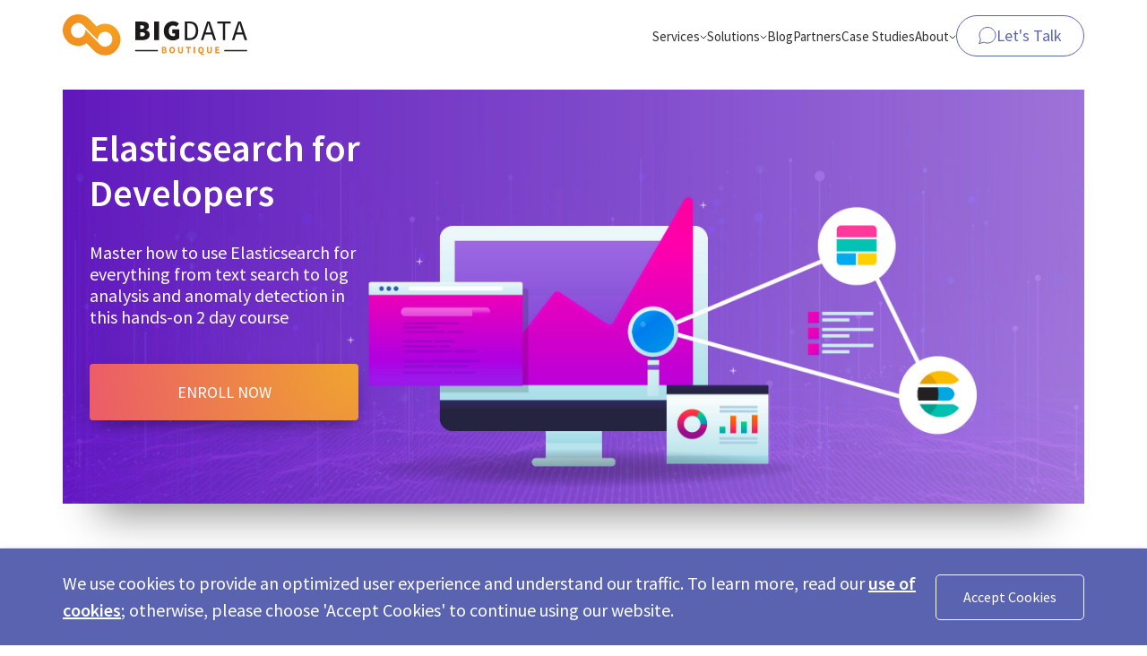

--- FILE ---
content_type: text/html; charset=utf-8
request_url: https://bigdataboutique.com/training/elasticsearch-for-developers
body_size: 18231
content:
<!doctype html>
<html lang="en">
  <head>
    <!-- prettier-ignore -->
    <script nonce="038ac88e9918746ec66bfc449dbfdb67">dataLayer = [];</script>
    <script id="gtmScript" nonce="038ac88e9918746ec66bfc449dbfdb67" type="text/javascript">
      (function (w, d, s, l, i) {
        var n = d.querySelector("[nonce]");
        w[l] = w[l] || [];
        w[l].push({ nonce: n.nonce || n.getAttribute("nonce") });
        w[l].push({ "gtm.start": new Date().getTime(), event: "gtm.js" });
        var f = d.getElementsByTagName(s)[0],
          j = d.createElement(s),
          dl = l != "dataLayer" ? "&l=" + l : "";
        j.async = true;
        j.src = "https://www.googletagmanager.com/gtm.js?id=" + i + dl;
        n && j.setAttribute("nonce", n.nonce || n.getAttribute("nonce"));
        f.parentNode.insertBefore(j, f);
      })(window, document, "script", "dataLayer", "GTM-PJDLG3H");
    </script>
    
    <meta charset="utf-8" />
    <meta
      name="viewport"
      content="width=device-width, initial-scale=1, shrink-to-fit=no"
    />
    
    <title>Elasticsearch Training for Developers</title><meta name="title" content="Elasticsearch Training for Developers" />
    
    <meta
      name="description"
      content="Master how to use Elasticsearch for everything from text search to log analysis and anomaly detection in this hands-on 2 day course, in this Elasticsearch for Developers training course."
    />
    <meta
      name="keywords"
      content="BigData, Cloud, Software Architecture, ענן, ביג דאטה, קורסים, Elasticsearch, Google Cloud, AWS, Amazon Web Services, Apache Spark, Apache Kafka, CQRS"
    />
    <meta property="og:title" content="Elasticsearch for Developers" />
    <meta property="og:description" content="Master how to use Elasticsearch for everything from text search to log analysis and anomaly detection in this hands-on 2 day course" />
    <meta property="og:url" content="https://bigdataboutique.com/training/elasticsearch-for-developers" />
    <meta property="og:image" content="/images/courses/elasticsearch-for-developers.jpg" />
    <meta property="og:type" content="article" />
    <meta property="twitter:title" content="Elasticsearch for Developers" />
    <meta property="twitter:description" content="Master how to use Elasticsearch for everything from text search to log analysis and anomaly detection in this hands-on 2 day course" />
    <meta property="twitter:url" content="https://bigdataboutique.com/training/elasticsearch-for-developers" />
    <meta property="twitter:image" content="/images/courses/elasticsearch-for-developers.jpg" />
    <meta property="twitter:card" content="summary_large_image" />
    
    
    <link rel="apple-touch-icon" sizes="180x180" href="/apple-touch-icon.png" />
    <link rel="icon" type="image/png" href="/favicon-32x32.png" sizes="32x32" />
    <link rel="icon" type="image/png" href="/favicon-16x16.png" sizes="16x16" />
    <link rel="manifest" href="/manifest.json" />
    <link rel="mask-icon" href="/safari-pinned-tab.svg" color="#f09132" />
    <link rel="canonical" href="https://bigdataboutique.com/training/elasticsearch-for-developers" />
    <meta name="theme-color" content="#ffffff" />
    
    <link rel="preconnect" href="https://fonts.googleapis.com" />
    <link rel="preconnect" href="https://fonts.gstatic.com" crossorigin />
    <link
      href="https://fonts.googleapis.com/css2?family=Inter:wght@400;500;600&family=Source+Sans+Pro:ital,wght@0,300;0,400;0,600;0,700;1,400;1,600&display=swap"
      rel="stylesheet"
    />
    
    <!-- Bootstrap CSS -->
    <link
      rel="stylesheet"
      href="https://stackpath.bootstrapcdn.com/bootstrap/4.3.1/css/bootstrap.min.css"
      integrity="sha384-ggOyR0iXCbMQv3Xipma34MD+dH/1fQ784/j6cY/iJTQUOhcWr7x9JvoRxT2MZw1T"
      crossorigin="anonymous"
    />
    <link
      rel="stylesheet"
      href="https://use.fontawesome.com/releases/v5.8.2/css/all.css"
      integrity="sha384-oS3vJWv+0UjzBfQzYUhtDYW+Pj2yciDJxpsK1OYPAYjqT085Qq/1cq5FLXAZQ7Ay"
      crossorigin="anonymous"
    />    <link href="/common.8dc34196dbf49fc30624.css" rel="stylesheet" />
  <script type="application/ld+json">
      {
          "@context": "http://schema.org",
          "@type": "Website",
          "name": "BigData Boutique",
          "url": "https://www.bigdataboutique.com/"
      }
  </script>
  </head>

<body>
    <noscript>
      <iframe
        src="https://www.googletagmanager.com/ns.html?id=GTM-PJDLG3H"
        height="0"
        width="0"
        style="display: none; visibility: hidden"
      >
      </iframe>
    </noscript>
  
    <header
      data-expanded="false"
      data-sticky="false"
      class="data-[sticky=true]:blur-saturate tw-group tw-sticky tw-left-0 tw-right-0 tw-top-0 tw-mb-[calc(var(--header-height)*-1)] tw-py-2.5 tw-transition-colors data-[expanded=true]:tw-bg-white data-[sticky=true]:tw-bg-white/80 data-[sticky=true]:tw-shadow-[inset_0_-1px_0_0_rgba(0,0,0,0.05)]"
      style="transform: translateZ(0); z-index: 1000"
    >
      <div class="tw-container">
        <div
          class="tw-flex tw-flex-col lg:tw-flex-row lg:tw-items-center"
          style="
            max-height: calc(100% - var(--rolling-banner-height) - 20px);
            max-height: calc(100vh - var(--rolling-banner-height) - 20px);
            max-height: calc(100dvh - var(--rolling-banner-height) - 20px);
            max-height: calc(100svh - var(--rolling-banner-height) - 20px);
          "
        >
          <a
            class="tw-inline-flex tw-h-10 tw-flex-none tw-items-center tw-self-start md:tw-h-[60px]"
            href="/"
          >
            <img
              width="248"
              height="55"
              src="/images/horizontal-logo-dark.svg"
              alt="bigdata boutique"
              class="tw-hidden md:tw-mb-0.5 md:tw-w-[206px]"
            />
            <img
              width="248"
              height="55"
              src="/images/horizontal-logo.svg"
              alt="bigdata boutique"
              class="tw-w-[154px] md:tw-mb-0.5 md:tw-w-[206px]"
            />
          </a>
          <div
            class="tw-absolute tw-right-[100px] tw-top-0 tw-hidden tw-h-20 md:tw-flex md:tw-items-center lg:tw-hidden"
          >
            <a
              class="btn-outline-icon-primary tw-h-[46px] tw-px-6"
              href="/contact"
              data-gtm="WebContactButton"
            >
              <svg
                width="20"
                height="19"
                viewBox="0 0 20 19"
                fill="none"
                xmlns="http://www.w3.org/2000/svg"
              >
                <path
                  d="M1 18.5L2.25484 13.7126C1.49269 12.4155 1 10.9381 1 9.28049C1 4.45122 5.05 0.5 10 0.5C14.95 0.5 19 4.45122 19 9.28049C19 14.1098 14.95 18.061 10 18.061C8.53916 18.061 7.13711 17.7168 5.95 17.1301L1 18.5Z"
                  stroke="currentColor"
                  stroke-linecap="round"
                  stroke-linejoin="round"
                />
              </svg>
              Let's Talk
            </a>
          </div>
          <button
            id="menu-toggle"
            type="button"
            aria-label="Menu"
            class="tw-absolute tw-right-2.5 tw-top-2.5 tw-flex tw-h-10 tw-w-10 tw-items-center tw-justify-center tw-border-none tw-bg-transparent tw-p-0 md:tw-right-[30px] md:tw-top-5 lg:tw-hidden"
          >
            <svg
              width="32"
              height="19"
              viewBox="0 0 32 19"
              fill="none"
              xmlns="http://www.w3.org/2000/svg"
              class="group-data-[expanded=true]:tw-hidden"
            >
              <path
                d="M1 1.5H31"
                stroke="#5a63b0"
                stroke-width="2"
                stroke-linecap="round"
                stroke-linejoin="round"
              />
              <path
                d="M1 9.5H31"
                stroke="#5a63b0"
                stroke-width="2"
                stroke-linecap="round"
                stroke-linejoin="round"
              />
              <path
                d="M1 17.5H31"
                stroke="#5a63b0"
                stroke-width="2"
                stroke-linecap="round"
                stroke-linejoin="round"
              />
            </svg>
            <svg
              width="24"
              height="25"
              viewBox="0 0 24 25"
              fill="none"
              xmlns="http://www.w3.org/2000/svg"
              class="tw-hidden group-data-[expanded=true]:tw-block"
            >
              <path
                d="M1.39258 2L22.6058 23.2132"
                stroke="#5a63b0"
                stroke-width="2"
                stroke-linecap="round"
                stroke-linejoin="round"
              />
              <path
                d="M1.39258 22.9998L22.6058 1.78655"
                stroke="#5a63b0"
                stroke-width="2"
                stroke-linecap="round"
                stroke-linejoin="round"
              />
            </svg>
          </button>
          <nav
            class="-mx-container-padding px-container-padding tw-hidden tw-overflow-y-auto tw-py-5 group-data-[expanded=true]:tw-block lg:tw-ml-auto lg:tw-mr-0 lg:tw-block lg:tw-overflow-visible lg:tw-p-0"
          >
            <ul
              class="tw-m-0 tw-max-h-full tw-flex-1 tw-list-none lg:tw-flex lg:tw-gap-7"
            >
              <li class="tw-group/menu lg:tw-relative">
                <a
                  href="#"
                  class="tw-hidden tw-items-center tw-gap-2 tw-text-[#1a1a1a] tw-opacity-90 lg:tw-flex lg:tw-py-4 lg:tw-text-[15px]/none"
                  tabindex="-1"
                >
                  Services
                  <svg
                    width="8"
                    height="5"
                    viewBox="0 0 8 5"
                    fill="none"
                    xmlns="http://www.w3.org/2000/svg"
                    class="tw-translate-y-[1px]"
                  >
                    <path
                      d="M7 1L4 4L1 1"
                      stroke="currentColor"
                      stroke-linecap="round"
                      stroke-linejoin="round"
                    />
                  </svg>
                </a>
                <ul
                  class="lg:tw-pointer-events-none lg:tw-absolute lg:tw-left-1/2 lg:tw-top-[calc(100%+15px)] lg:-tw-translate-x-1/2 lg:tw-rounded lg:tw-border lg:tw-border-solid lg:tw-border-[rgba(0,0,0,.05)] lg:tw-bg-white lg:tw-py-3 lg:tw-opacity-0 before:lg:tw-absolute before:lg:tw-left-1/2 before:lg:tw-top-[-9px] before:lg:tw-block before:lg:tw-h-[15px] before:lg:tw-w-[15px] before:lg:-tw-translate-x-1/2 before:lg:tw-rotate-45 before:lg:tw-border-l before:lg:tw-border-t before:lg:tw-border-solid before:lg:tw-border-[rgba(0,0,0,.05)] before:lg:tw-bg-white before:lg:tw-content-[''] after:lg:tw-absolute after:lg:tw-left-0 after:lg:tw-top-[-16px] after:lg:tw-block after:lg:tw-h-[16px] after:lg:tw-w-full after:lg:tw-content-[''] focus-within:lg:tw-pointer-events-auto focus-within:lg:tw-opacity-100 group-hover/menu:lg:tw-pointer-events-auto group-hover/menu:lg:tw-opacity-100"
                >
                  <li>
                    <a
                      href="/services"
                      class="tw-m-0 tw-block tw-py-1 tw-text-lg tw-font-normal tw-text-[#1a1a1a] tw-opacity-90 lg:tw-py-2.5 lg:tw-pl-5 lg:tw-pr-8 lg:tw-text-[15px]/none"
                    >
                      <div class="tw-flex tw-items-center tw-gap-5">
                        <div
                          class="tw-relative tw-hidden tw-flex-none lg:tw-flex lg:tw-h-[34px] lg:tw-w-[34px] lg:tw-items-center lg:tw-justify-center [&:has(span:empty)]:lg:-tw-mr-2 [&:has(span:empty)]:lg:tw-h-5 [&:has(span:empty)]:lg:tw-w-0"
                        >
                          <img src="/images/header-service-bigdata.svg" alt="Bigdata Services" />
                        </div>
                        <div class="tw-whitespace-nowrap">Big Data Consulting</div>
                      </div>
                    </a>
                  </li>
                  <li>
                    <a
                      href="/services/elasticsearch-consulting"
                      class="tw-m-0 tw-block tw-py-1 tw-text-lg tw-font-normal tw-text-[#1a1a1a] tw-opacity-90 lg:tw-py-2.5 lg:tw-pl-5 lg:tw-pr-8 lg:tw-text-[15px]/none"
                    >
                      <div class="tw-flex tw-items-center tw-gap-5">
                        <div
                          class="tw-relative tw-hidden tw-flex-none lg:tw-flex lg:tw-h-[34px] lg:tw-w-[34px] lg:tw-items-center lg:tw-justify-center [&:has(span:empty)]:lg:-tw-mr-2 [&:has(span:empty)]:lg:tw-h-5 [&:has(span:empty)]:lg:tw-w-0"
                        >
                          <svg width="30" height="30" fill="none" xmlns="http://www.w3.org/2000/svg">
                            <path
                              fill-rule="evenodd"
                              clip-rule="evenodd"
                              d="M2.498 15c0 1.081.151 2.124.41 3.125h15.216a3.125 3.125 0 0 0 0-6.25H2.906c-.258 1-.41 2.043-.41 3.125Z"
                              fill="#343741"
                            />
                            <mask
                              id="a"
                              style="mask-type: alpha"
                              maskUnits="userSpaceOnUse"
                              x="3"
                              y="2"
                              width="22"
                              height="8"
                            >
                              <path d="M3.781 2.5h20.966v7.032H3.781V2.5Z" fill="#fff" />
                            </mask>
                            <g mask="url(#a)">
                              <path
                                fill-rule="evenodd"
                                clip-rule="evenodd"
                                d="M23.532 8.485c.437-.402.843-.834 1.216-1.297-2.292-2.856-5.805-4.688-9.75-4.688-4.939 0-9.19 2.873-11.217 7.032h17.085c.989 0 1.94-.376 2.666-1.047Z"
                                fill="#FEC514"
                              />
                            </g>
                            <mask
                              id="b"
                              style="mask-type: alpha"
                              maskUnits="userSpaceOnUse"
                              x="3"
                              y="20"
                              width="22"
                              height="8"
                            >
                              <path d="M3.781 20.469h20.966V27.5H3.781v-7.031Z" fill="#fff" />
                            </mask>
                            <g mask="url(#b)">
                              <path
                                fill-rule="evenodd"
                                clip-rule="evenodd"
                                d="M20.866 20.469H3.78C5.81 24.627 10.06 27.5 14.997 27.5c3.946 0 7.46-1.833 9.75-4.687a11.88 11.88 0 0 0-1.215-1.299 3.93 3.93 0 0 0-2.666-1.045Z"
                                fill="#00BFB3"
                              />
                            </g>
                          </svg>
                        </div>
                        <div class="tw-whitespace-nowrap">Elasticsearch Consulting & Support</div>
                      </div>
                    </a>
                  </li>
                  <li>
                    <a
                      href="/services/opensearch-consulting"
                      class="tw-m-0 tw-block tw-py-1 tw-text-lg tw-font-normal tw-text-[#1a1a1a] tw-opacity-90 lg:tw-py-2.5 lg:tw-pl-5 lg:tw-pr-8 lg:tw-text-[15px]/none"
                    >
                      <div class="tw-flex tw-items-center tw-gap-5">
                        <div
                          class="tw-relative tw-hidden tw-flex-none lg:tw-flex lg:tw-h-[34px] lg:tw-w-[34px] lg:tw-items-center lg:tw-justify-center [&:has(span:empty)]:lg:-tw-mr-2 [&:has(span:empty)]:lg:tw-h-5 [&:has(span:empty)]:lg:tw-w-0"
                        >
                          <svg width="30" height="30" fill="none" xmlns="http://www.w3.org/2000/svg">
                            <path
                              d="M21.034 17.143c.841-1.37 1.648-3.192 1.493-5.746-.33-5.29-5.124-9.3-9.647-8.865-1.771.172-3.587 1.615-3.426 4.198.073 1.125.62 1.788 1.516 2.295.852.484 1.943.79 3.181 1.14 1.498.424 3.23.893 4.567 1.877 1.597 1.187 2.688 2.55 2.316 5.1Z"
                              fill="#003B5C"
                            />
                            <path
                              d="M4.01 7.9c-.84 1.37-1.647 3.19-1.493 5.745.328 5.29 5.124 9.298 9.647 8.865 1.772-.172 3.587-1.615 3.426-4.198-.073-1.125-.619-1.788-1.516-2.295-.852-.484-1.943-.79-3.18-1.14-1.499-.423-3.23-.893-4.568-1.877-1.595-1.187-2.688-2.55-2.315-5.1ZM12.523 27.5a.758.758 0 1 1 0-1.515c7.425 0 13.463-6.037 13.463-13.458a.758.758 0 0 1 1.516 0c.005 8.252-6.72 14.973-14.979 14.973Z"
                              fill="#005EB8"
                            />
                          </svg>
                        </div>
                        <div class="tw-whitespace-nowrap">OpenSearch Consulting & Support</div>
                      </div>
                    </a>
                  </li>
                  <li>
                    <a
                      href="/services/apache-kafka-consulting"
                      class="tw-m-0 tw-block tw-py-1 tw-text-lg tw-font-normal tw-text-[#1a1a1a] tw-opacity-90 lg:tw-py-2.5 lg:tw-pl-5 lg:tw-pr-8 lg:tw-text-[15px]/none"
                    >
                      <div class="tw-flex tw-items-center tw-gap-5">
                        <div
                          class="tw-relative tw-hidden tw-flex-none lg:tw-flex lg:tw-h-[34px] lg:tw-w-[34px] lg:tw-items-center lg:tw-justify-center [&:has(span:empty)]:lg:-tw-mr-2 [&:has(span:empty)]:lg:tw-h-5 [&:has(span:empty)]:lg:tw-w-0"
                        >
                          <svg width="30" height="30" fill="none" xmlns="http://www.w3.org/2000/svg">
                            <path
                              d="M19.742 16.44a3.51 3.51 0 0 0-2.608 1.157l-1.627-.95c.197-.512.317-1.069.317-1.658 0-.578-.11-1.124-.306-1.637l1.605-.95a3.534 3.534 0 0 0 2.619 1.157 3.535 3.535 0 1 0 0-7.072 3.535 3.535 0 0 0-3.35 4.66l-1.605.94a4.556 4.556 0 0 0-2.783-1.605V8.496a3.537 3.537 0 1 0-1.462 0v1.997a4.553 4.553 0 0 0-3.82 4.485 4.553 4.553 0 0 0 3.82 4.486v2.04a3.535 3.535 0 0 0 .731 6.996 3.535 3.535 0 0 0 .72-6.996v-2.03a4.502 4.502 0 0 0 2.772-1.582l1.627.95a3.535 3.535 0 0 0 3.35 4.67 3.535 3.535 0 1 0 0-7.071Zm0-8.064a1.658 1.658 0 1 1 .001 3.316 1.658 1.658 0 0 1-.001-3.316ZM9.614 5.036a1.658 1.658 0 1 1 3.316-.002 1.658 1.658 0 0 1-3.316.002Zm3.318 19.939a1.658 1.658 0 1 1-3.316.002 1.658 1.658 0 0 1 3.316-.002Zm-1.659-7.596a2.39 2.39 0 1 1-.001-4.779 2.39 2.39 0 0 1 .001 4.78Zm8.469 4.256a1.658 1.658 0 1 1-.002-3.316 1.658 1.658 0 0 1 .002 3.316Z"
                              fill="#231F20"
                            />
                          </svg>
                        </div>
                        <div class="tw-whitespace-nowrap">Apache Kafka Consulting</div>
                      </div>
                    </a>
                  </li>
                  <li>
                    <a
                      href="/services/apache-flink-consulting"
                      class="tw-m-0 tw-block tw-py-1 tw-text-lg tw-font-normal tw-text-[#1a1a1a] tw-opacity-90 lg:tw-py-2.5 lg:tw-pl-5 lg:tw-pr-8 lg:tw-text-[15px]/none"
                    >
                      <div class="tw-flex tw-items-center tw-gap-5">
                        <div
                          class="tw-relative tw-hidden tw-flex-none lg:tw-flex lg:tw-h-[34px] lg:tw-w-[34px] lg:tw-items-center lg:tw-justify-center [&:has(span:empty)]:lg:-tw-mr-2 [&:has(span:empty)]:lg:tw-h-5 [&:has(span:empty)]:lg:tw-w-0"
                        >
                          <img
                            class=""
                            srcset="/images/header-service-flink.png, /images/header-service-flink@2x.png 2x"
                            src="/images/header-service-flink@2x.png"
                            alt="flink"
                            style="width: 28px; left: 27px;"
                          />      </div>
                        <div class="tw-whitespace-nowrap">Apache Flink Consulting</div>
                      </div>
                    </a>
                  </li>
                  <li>
                    <a
                      href="/services/apache-spark-consulting"
                      class="tw-m-0 tw-block tw-py-1 tw-text-lg tw-font-normal tw-text-[#1a1a1a] tw-opacity-90 lg:tw-py-2.5 lg:tw-pl-5 lg:tw-pr-8 lg:tw-text-[15px]/none"
                    >
                      <div class="tw-flex tw-items-center tw-gap-5">
                        <div
                          class="tw-relative tw-hidden tw-flex-none lg:tw-flex lg:tw-h-[34px] lg:tw-w-[34px] lg:tw-items-center lg:tw-justify-center [&:has(span:empty)]:lg:-tw-mr-2 [&:has(span:empty)]:lg:tw-h-5 [&:has(span:empty)]:lg:tw-w-0"
                        >
                          <svg width="30" height="30" fill="none" xmlns="http://www.w3.org/2000/svg">
                            <path
                              d="m7.407 27.027.996-7.416 3.362-2.118-.936 6.929.026.026 5.13-5.505.582 3.118-4.539 4.685-1.645 1.686c-1.148 1.2-3.184.23-2.976-1.38v-.025Z"
                              fill="#3C3A3E"
                            />
                            <path
                              d="m22 20.054-.13-.256-2.637-4.904a.284.284 0 0 1 .052-.409l4.176-4.828c.053-.05.105-.127.105-.204l-1.227.332-5.064 1.328c-.157.051-.235 0-.314-.127L14.064 6.26a.608.608 0 0 0-.209-.23l-.235 1.252-.81 4.444-.078.486c0 .153-.104.204-.234.255l-5.978 1.84-.022.006a.438.438 0 0 0-.24.146l4.59 1.782-3.39 2.135-3.497-1.515a3.774 3.774 0 0 1-1.435-1.022c-.862-1.047-.705-2.223.47-2.938a5.76 5.76 0 0 1 1.226-.536l5.874-1.814c.157-.05.235-.127.287-.306l.81-4.445c.038-.188.07-.38.102-.575.1-.597.202-1.21.498-1.75.156-.28.34-.561.548-.791.783-.843 1.853-.869 2.689-.077.287.281.522.588.73.92l2.69 4.342c.052.153.208.23.365.179h.026l6.552-1.712a3.153 3.153 0 0 1 1.384-.076c1.018.179 1.461.945 1.096 1.89a3.343 3.343 0 0 1-.73 1.15l-4.57 5.262c-.13.153-.13.255-.051.408l2.715 5.058c.208.409.391.818.391 1.277 0 1.048-.783 1.916-1.853 2.07-.6.076-1.149-.026-1.723-.205L18.116 22l-.59-3.167L22 20.053Z"
                              fill="#E15A1C"
                            />
                          </svg>
                        </div>
                        <div class="tw-whitespace-nowrap">Apache Spark Consulting</div>
                      </div>
                    </a>
                  </li>
                  <li>
                    <a
                      href="/services/databricks-consulting"
                      class="tw-m-0 tw-block tw-py-1 tw-text-lg tw-font-normal tw-text-[#1a1a1a] tw-opacity-90 lg:tw-py-2.5 lg:tw-pl-5 lg:tw-pr-8 lg:tw-text-[15px]/none"
                    >
                      <div class="tw-flex tw-items-center tw-gap-5">
                        <div
                          class="tw-relative tw-hidden tw-flex-none lg:tw-flex lg:tw-h-[34px] lg:tw-w-[34px] lg:tw-items-center lg:tw-justify-center [&:has(span:empty)]:lg:-tw-mr-2 [&:has(span:empty)]:lg:tw-h-5 [&:has(span:empty)]:lg:tw-w-0"
                        >
                          <img
                            src="/images/header-service-databricks.png"
                            alt="Databricks"
                            style="width: 30px; transform: translateX(1px)"
                          />
                        </div>
                        <div class="tw-whitespace-nowrap">Databricks Consulting</div>
                      </div>
                    </a>
                  </li>
                  <li>
                    <a
                      href="/services/clickhouse-consulting"
                      class="tw-m-0 tw-block tw-py-1 tw-text-lg tw-font-normal tw-text-[#1a1a1a] tw-opacity-90 lg:tw-py-2.5 lg:tw-pl-5 lg:tw-pr-8 lg:tw-text-[15px]/none"
                    >
                      <div class="tw-flex tw-items-center tw-gap-5">
                        <div
                          class="tw-relative tw-hidden tw-flex-none lg:tw-flex lg:tw-h-[34px] lg:tw-w-[34px] lg:tw-items-center lg:tw-justify-center [&:has(span:empty)]:lg:-tw-mr-2 [&:has(span:empty)]:lg:tw-h-5 [&:has(span:empty)]:lg:tw-w-0"
                        >
                          <svg
                            viewBox="0 0 9 8"
                            width="2500"
                            xmlns="http://www.w3.org/2000/svg"
                            style="width: 26px; transform: translateX(3px)"
                          >
                            <path d="m0 7h1v1h-1z" fill="#f00" />
                            <path
                              d="m0 0h1v7h-1zm2 0h1v8h-1zm2 0h1v8h-1zm2 0h1v8h-1zm2 3.25h1v1.5h-1z"
                              fill="#fc0"
                            />
                          </svg>
                        </div>
                        <div class="tw-whitespace-nowrap">Clickhouse Consulting</div>
                      </div>
                    </a>
                  </li>
                </ul>
              </li>
              <li class="tw-group/menu lg:tw-relative">
                <a
                  href="#"
                  class="tw-hidden tw-items-center tw-gap-2 tw-text-[#1a1a1a] tw-opacity-90 lg:tw-flex lg:tw-py-4 lg:tw-text-[15px]/none"
                  tabindex="-1"
                >
                  Solutions
                  <svg
                    width="8"
                    height="5"
                    viewBox="0 0 8 5"
                    fill="none"
                    xmlns="http://www.w3.org/2000/svg"
                    class="tw-translate-y-[1px]"
                  >
                    <path
                      d="M7 1L4 4L1 1"
                      stroke="currentColor"
                      stroke-linecap="round"
                      stroke-linejoin="round"
                    />
                  </svg>
                </a>
                <ul
                  class="lg:tw-pointer-events-none lg:tw-absolute lg:tw-left-1/2 lg:tw-top-[calc(100%+15px)] lg:-tw-translate-x-1/2 lg:tw-rounded lg:tw-border lg:tw-border-solid lg:tw-border-[rgba(0,0,0,.05)] lg:tw-bg-white lg:tw-py-3 lg:tw-opacity-0 before:lg:tw-absolute before:lg:tw-left-1/2 before:lg:tw-top-[-9px] before:lg:tw-block before:lg:tw-h-[15px] before:lg:tw-w-[15px] before:lg:-tw-translate-x-1/2 before:lg:tw-rotate-45 before:lg:tw-border-l before:lg:tw-border-t before:lg:tw-border-solid before:lg:tw-border-[rgba(0,0,0,.05)] before:lg:tw-bg-white before:lg:tw-content-[''] after:lg:tw-absolute after:lg:tw-left-0 after:lg:tw-top-[-16px] after:lg:tw-block after:lg:tw-h-[16px] after:lg:tw-w-full after:lg:tw-content-[''] focus-within:lg:tw-pointer-events-auto focus-within:lg:tw-opacity-100 group-hover/menu:lg:tw-pointer-events-auto group-hover/menu:lg:tw-opacity-100"
                >
                  <li>
                    <a
                      href="/solutions/pulse"
                      class="tw-m-0 tw-block tw-py-1 tw-text-lg tw-font-normal tw-text-[#1a1a1a] tw-opacity-90 lg:tw-py-2.5 lg:tw-pl-5 lg:tw-pr-8 lg:tw-text-[15px]/none"
                    >
                      <div class="tw-flex tw-gap-5 lg:tw-mb-1.5">
                        <div
                          class="tw-relative tw-hidden tw-flex-none lg:tw-mt-1 lg:tw-flex lg:tw-h-10 lg:tw-w-10 lg:tw-items-center lg:tw-justify-center lg:tw-rounded-lg lg:tw-bg-[#f2f8ff] [&:has(span:empty)]:lg:-tw-mr-2 [&:has(span:empty)]:lg:tw-h-5 [&:has(span:empty)]:lg:tw-w-0"
                        >
                          <img
                            src="/images/solutions/pulse/logo.png"
                            alt="Pulse"
                            style="width: 26px; height: 26px; top: 15px; left: 27px; border-radius: 5px"
                          />
                        </div>
                        <div class="tw-flex tw-flex-col tw-gap-1">
                          <div class="tw-whitespace-nowrap lg:tw-font-semibold">Pulse</div>
                          <div
                            class="tw-hidden tw-max-w-xs tw-text-xs tw-text-[#1a1a1a]/60 lg:tw-block"
                          >
                            Elasticsearch and OpenSearch Operations done right
                          </div>
                        </div>
                      </div>
                    </a>
                  </li>
                  <li>
                    <a
                      href="/solutions/elasticsearch-query-analytics"
                      class="tw-m-0 tw-block tw-py-1 tw-text-lg tw-font-normal tw-text-[#1a1a1a] tw-opacity-90 lg:tw-py-2.5 lg:tw-pl-5 lg:tw-pr-8 lg:tw-text-[15px]/none"
                    >
                      <div class="tw-flex tw-gap-5 lg:tw-mb-1.5">
                        <div
                          class="tw-relative tw-hidden tw-flex-none lg:tw-mt-1 lg:tw-flex lg:tw-h-10 lg:tw-w-10 lg:tw-items-center lg:tw-justify-center lg:tw-rounded-lg lg:tw-bg-[#f2f8ff] [&:has(span:empty)]:lg:-tw-mr-2 [&:has(span:empty)]:lg:tw-h-5 [&:has(span:empty)]:lg:tw-w-0"
                        >
                          <svg
                            style="width: 24px"
                            viewBox="0 0 36 33"
                            fill="none"
                            xmlns="http://www.w3.org/2000/svg"
                          >
                            <path
                              d="M19.893 5C17.944 2.35478 14.8112 0.742887 11.7943 1.03374C9.9527 1.21234 8.06531 2.71211 8.23252 5.39795C8.30811 6.56799 8.87616 7.2572 9.8084 7.78383C10.5041 8.1792 11.3522 8.46031 12.3073 8.73898"
                              stroke="#5A63B0"
                              stroke-width="1.5"
                              stroke-miterlimit="10"
                              stroke-linecap="round"
                              stroke-linejoin="round"
                            />
                            <path
                              d="M9.5 13.8037C7.99707 13.3799 6.30303 12.8911 4.98015 11.9172C3.32181 10.6831 2.18571 9.26575 2.57281 6.61426C1.69783 8.03846 0.859499 9.93206 1.01984 12.5881C1.33245 17.6259 5.5424 21.5456 9.86156 21.8221"
                              stroke="#5A63B0"
                              stroke-width="1.5"
                              stroke-miterlimit="10"
                              stroke-linecap="round"
                              stroke-linejoin="round"
                            />
                            <path
                              d="M29.4063 26.1861C31.7982 23.9538 33.2951 20.7642 33.2951 17.2227C33.2951 10.4723 27.8564 5 21.1475 5C14.4386 5 9 10.4723 9 17.2227C9 23.9732 14.4386 29.4455 21.1475 29.4455C24.3368 29.4455 27.239 28.2088 29.4063 26.1861ZM29.4063 26.1861L35.0752 31.89"
                              stroke="#5A63B0"
                              stroke-width="1.5"
                              stroke-linecap="round"
                              stroke-linejoin="round"
                            />
                            <mask
                              id="mask0_11930_16849"
                              style="mask-type: alpha"
                              maskUnits="userSpaceOnUse"
                              x="9"
                              y="5"
                              width="25"
                              height="25"
                            >
                              <path
                                d="M9 17.2227C9 23.9732 14.4386 29.4455 21.1475 29.4455C24.3368 29.4455 27.239 28.2088 29.4063 26.1861C31.7982 23.9538 33.2951 20.7642 33.2951 17.2227C33.2951 10.4723 27.8564 5 21.1475 5C14.4386 5 9 10.4723 9 17.2227Z"
                                fill="#5A63B0"
                              />
                            </mask>
                            <g mask="url(#mask0_11930_16849)">
                              <path
                                d="M22.2438 17.5662C23.253 15.9236 24.2199 13.7395 24.035 10.676C23.6387 4.33249 17.89 -0.476662 12.4662 0.0462445C10.3422 0.252238 8.16527 1.98205 8.35813 5.07988C8.44531 6.4294 9.1005 7.22432 10.1757 7.83174C11.1981 8.41275 12.5059 8.77984 13.9906 9.19975C15.7871 9.70681 17.8636 10.2693 19.4672 11.4498C21.3826 12.8733 22.6903 14.508 22.2438 17.5662Z"
                                stroke="#5A63B0"
                                stroke-width="1.5"
                                stroke-miterlimit="10"
                                stroke-linecap="round"
                                stroke-linejoin="round"
                              />
                              <path
                                d="M1.82969 6.48145C0.820497 8.12411 -0.146428 10.3082 0.0385032 13.3717C0.432142 19.7152 6.1835 24.5217 11.6073 24.0014C13.7313 23.7954 15.9082 22.0656 15.7154 18.9678C15.6282 17.6183 14.973 16.8234 13.8978 16.216C12.8754 15.6349 11.5676 15.2679 10.0829 14.8479C8.28643 14.3409 6.20992 13.7784 4.6063 12.5979C2.69358 11.1744 1.38322 9.53965 1.82969 6.48145Z"
                                stroke="#5A63B0"
                                stroke-width="1.5"
                                stroke-miterlimit="10"
                                stroke-linecap="round"
                                stroke-linejoin="round"
                              />
                              <path
                                d="M12.0376 28.1705C20.9407 28.1705 28.1821 20.9317 28.1821 12.0317"
                                stroke="#5A63B0"
                                stroke-width="1.5"
                                stroke-miterlimit="10"
                                stroke-linecap="round"
                                stroke-linejoin="round"
                              />
                            </g>
                          </svg>
                        </div>
                        <div class="tw-flex tw-flex-col tw-gap-1">
                          <div class="tw-whitespace-nowrap lg:tw-font-semibold">Elasticsearch Query Analytics</div>
                          <div
                            class="tw-hidden tw-max-w-xs tw-text-xs tw-text-[#1a1a1a]/60 lg:tw-block"
                          >
                            Find slow queries, identify patterns and understand why they are slow
                          </div>
                        </div>
                      </div>
                    </a>
                  </li>
                  <li>
                    <a
                      href="/solutions/shraga"
                      class="tw-m-0 tw-block tw-py-1 tw-text-lg tw-font-normal tw-text-[#1a1a1a] tw-opacity-90 lg:tw-py-2.5 lg:tw-pl-5 lg:tw-pr-8 lg:tw-text-[15px]/none"
                    >
                      <div class="tw-flex tw-gap-5 lg:tw-mb-1.5">
                        <div
                          class="tw-relative tw-hidden tw-flex-none lg:tw-mt-1 lg:tw-flex lg:tw-h-10 lg:tw-w-10 lg:tw-items-center lg:tw-justify-center lg:tw-rounded-lg lg:tw-bg-[#f2f8ff] [&:has(span:empty)]:lg:-tw-mr-2 [&:has(span:empty)]:lg:tw-h-5 [&:has(span:empty)]:lg:tw-w-0"
                        >
                          <svg
                            xmlns="http://www.w3.org/2000/svg"
                            width="24"
                            height="24"
                            viewBox="0 0 24 24"
                            fill="none"
                            stroke="#5a63b0"
                            stroke-width="1"
                            stroke-linecap="round"
                            stroke-linejoin="round"
                            style="transform: translateY(-3px)"
                          >
                            <path d="M12 6V2H8" />
                            <path d="m8 18-4 4V8a2 2 0 0 1 2-2h12a2 2 0 0 1 2 2v8a2 2 0 0 1-2 2Z" />
                            <path d="M2 12h2" />
                            <path d="M9 11v2" />
                            <path d="M15 11v2" />
                            <path d="M20 12h2" />
                          </svg>
                          <span
                            class="tw-absolute tw-bottom-0 tw-left-1/2 -tw-translate-x-1/2 -tw-translate-y-1/3 tw-text-center tw-text-[8px]/none tw-font-bold tw-uppercase tw-text-primary"
                            style="background-color: #f2f8ff"
                            >Coming<br />Soon</span
                          >
                        </div>
                        <div class="tw-flex tw-flex-col tw-gap-1">
                          <div class="tw-whitespace-nowrap lg:tw-font-semibold">Shraga</div>
                          <div
                            class="tw-hidden tw-max-w-xs tw-text-xs tw-text-[#1a1a1a]/60 lg:tw-block"
                          >
                             Your RAG helper, from research, through development to production
                          </div>
                        </div>
                      </div>
                    </a>
                  </li>
                  <li>
                    <a
                      href="/solutions/presto-monitor"
                      class="tw-m-0 tw-block tw-py-1 tw-text-lg tw-font-normal tw-text-[#1a1a1a] tw-opacity-90 lg:tw-py-2.5 lg:tw-pl-5 lg:tw-pr-8 lg:tw-text-[15px]/none"
                    >
                      <div class="tw-flex tw-items-center tw-gap-5">
                        <div
                          class="tw-relative tw-hidden tw-flex-none lg:tw-flex lg:tw-h-[34px] lg:tw-w-[34px] lg:tw-items-center lg:tw-justify-center [&:has(span:empty)]:lg:-tw-mr-2 [&:has(span:empty)]:lg:tw-h-5 [&:has(span:empty)]:lg:tw-w-0"
                        >
                          <img
                            src="/images/solutions/presto-monitor/logo-menu.png"
                            alt="Presto Monitor"
                            style="width: 44px; left: -2px"
                            class="tw-absolute tw-top-1/2 tw-max-w-none -tw-translate-y-1/2"
                          />
                        </div>
                        <div class="tw-whitespace-nowrap"><span
                    class="lg:tw-ml-1.5"
                    >Presto Monitor</span
                  ></div>
                      </div>
                    </a>
                  </li>
                  <li>
                    <a
                      href="/solutions/presto-search"
                      class="tw-m-0 tw-block tw-py-1 tw-text-lg tw-font-normal tw-text-[#1a1a1a] tw-opacity-90 lg:tw-py-2.5 lg:tw-pl-5 lg:tw-pr-8 lg:tw-text-[15px]/none"
                    >
                      <div class="tw-flex tw-items-center tw-gap-5">
                        <div
                          class="tw-relative tw-hidden tw-flex-none lg:tw-flex lg:tw-h-[34px] lg:tw-w-[34px] lg:tw-items-center lg:tw-justify-center [&:has(span:empty)]:lg:-tw-mr-2 [&:has(span:empty)]:lg:tw-h-5 [&:has(span:empty)]:lg:tw-w-0"
                        >
                          <img
                            src="/images/solutions/presto-search/logo-menu.png"
                            alt="Presto Search"
                            style="left: 7px"
                            class="tw-absolute tw-top-1/2 -tw-translate-y-1/2"
                          />
                        </div>
                        <div class="tw-whitespace-nowrap"><span
                    class="lg:tw-ml-1.5"
                    >Presto Search</span
                  ></div>
                      </div>
                    </a>
                  </li>
                </ul>
              </li>
              <li>
                <a
                  href="/blog"
                  target="_blank"
                  rel="noreferrer"
                  class="tw-m-0 tw-block tw-py-1 tw-text-lg tw-font-normal tw-text-[#1a1a1a] tw-opacity-90 lg:tw-py-4 lg:tw-text-[15px]/none"
                >
                  Blog
                </a>
              </li>
              <li>
                <a
                  href="/partners"
                  target=""
                  rel=""
                  class="tw-m-0 tw-block tw-py-1 tw-text-lg tw-font-normal tw-text-[#1a1a1a] tw-opacity-90 lg:tw-py-4 lg:tw-text-[15px]/none"
                >
                  Partners
                </a>
              </li>
              <li>
                <a
                  href="/customers"
                  target=""
                  rel=""
                  class="tw-m-0 tw-block tw-py-1 tw-text-lg tw-font-normal tw-text-[#1a1a1a] tw-opacity-90 lg:tw-py-4 lg:tw-text-[15px]/none"
                >
                  Case Studies
                </a>
              </li>
    <li class="tw-group/menu lg:tw-relative">
      <a
        href="#"
        class="tw-hidden tw-items-center tw-gap-2 tw-text-[#1a1a1a] tw-opacity-90 lg:tw-flex lg:tw-py-4 lg:tw-text-[15px]/none"
        tabindex="-1"
      >
        About
        <svg
          width="8"
          height="5"
          viewBox="0 0 8 5"
          fill="none"
          xmlns="http://www.w3.org/2000/svg"
          class="tw-translate-y-[1px]"
        >
          <path
            d="M7 1L4 4L1 1"
            stroke="currentColor"
            stroke-linecap="round"
            stroke-linejoin="round"
          />
        </svg>
      </a>
      <ul
        class="lg:tw-pointer-events-none lg:tw-absolute lg:tw-left-1/2 lg:tw-top-[calc(100%+15px)] lg:-tw-translate-x-1/2 lg:tw-rounded lg:tw-border lg:tw-border-solid lg:tw-border-[rgba(0,0,0,.05)] lg:tw-bg-white lg:tw-py-3 lg:tw-opacity-0 before:lg:tw-absolute before:lg:tw-left-1/2 before:lg:tw-top-[-9px] before:lg:tw-block before:lg:tw-h-[15px] before:lg:tw-w-[15px] before:lg:-tw-translate-x-1/2 before:lg:tw-rotate-45 before:lg:tw-border-l before:lg:tw-border-t before:lg:tw-border-solid before:lg:tw-border-[rgba(0,0,0,.05)] before:lg:tw-bg-white before:lg:tw-content-[''] after:lg:tw-absolute after:lg:tw-left-0 after:lg:tw-top-[-16px] after:lg:tw-block after:lg:tw-h-[16px] after:lg:tw-w-full after:lg:tw-content-[''] focus-within:lg:tw-pointer-events-auto focus-within:lg:tw-opacity-100 group-hover/menu:lg:tw-pointer-events-auto group-hover/menu:lg:tw-opacity-100"
      >
        <li>
          <a
            href="/about-us"
            class="tw-m-0 tw-block tw-py-1 tw-text-lg tw-font-normal tw-text-[#1a1a1a] tw-opacity-90 lg:tw-py-2.5 lg:tw-pl-5 lg:tw-pr-8 lg:tw-text-[15px]/none"
          >
            <div class="tw-flex tw-items-center tw-gap-5">
              <div
                class="tw-relative tw-hidden tw-flex-none lg:tw-flex lg:tw-h-[34px] lg:tw-w-[34px] lg:tw-items-center lg:tw-justify-center [&:has(span:empty)]:lg:-tw-mr-2 [&:has(span:empty)]:lg:tw-h-5 [&:has(span:empty)]:lg:tw-w-0"
              >
                          <span></span>
              </div>
              <div class="tw-whitespace-nowrap">About Us</div>
            </div>
          </a>
        </li>
        <li>
          <a
            href="/careers"
            class="tw-m-0 tw-block tw-py-1 tw-text-lg tw-font-normal tw-text-[#1a1a1a] tw-opacity-90 lg:tw-py-2.5 lg:tw-pl-5 lg:tw-pr-8 lg:tw-text-[15px]/none"
          >
            <div class="tw-flex tw-items-center tw-gap-5">
              <div
                class="tw-relative tw-hidden tw-flex-none lg:tw-flex lg:tw-h-[34px] lg:tw-w-[34px] lg:tw-items-center lg:tw-justify-center [&:has(span:empty)]:lg:-tw-mr-2 [&:has(span:empty)]:lg:tw-h-5 [&:has(span:empty)]:lg:tw-w-0"
              >
                          <span></span>
              </div>
              <div class="tw-whitespace-nowrap">Careers</div>
            </div>
          </a>
        </li>
      </ul>
    </li>
              <li class="tw-pt-4 md:tw-hidden md:tw-pt-0 lg:tw-block">
                <a
                  class="btn-outline-icon-primary tw-h-[46px] tw-px-6"
                  href="/contact"
                  data-gtm="WebContactButton"
                >
                  <svg
                    width="20"
                    height="19"
                    viewBox="0 0 20 19"
                    fill="none"
                    xmlns="http://www.w3.org/2000/svg"
                  >
                    <path
                      d="M1 18.5L2.25484 13.7126C1.49269 12.4155 1 10.9381 1 9.28049C1 4.45122 5.05 0.5 10 0.5C14.95 0.5 19 4.45122 19 9.28049C19 14.1098 14.95 18.061 10 18.061C8.53916 18.061 7.13711 17.7168 5.95 17.1301L1 18.5Z"
                      stroke="currentColor"
                      stroke-linecap="round"
                      stroke-linejoin="round"
                    />
                  </svg>
                  Let's Talk
                </a>
              </li>
            </ul>
          </nav>
        </div>
      </div>
    </header>
    
    
    
    
    
    
    
    <main class="content workshops-detail">
    <div class="container">
      <div
        class="row header"
      >
        <div class="col-12">
          <div class="header-title">
            <img
              class="header-img"
              src="/images/courses/elasticsearch-for-developers.jpg"
              alt=""
            />
            <div class="header-text">
              <h1>Elasticsearch for Developers</h1>
              <h2>Master how to use Elasticsearch for everything from text search to log analysis and anomaly detection in this hands-on 2 day course</h2>
              <div class="btn-enroll-header-container">
                <button
                  class="btn-enroll-header"
                  data-toggle="modal"
                  data-target="#workshop-modal"
                >
                  Enroll Now
                </button>
              </div>
            </div>
          </div>
        </div>
      </div>
      <div class="row">
        <div class="left-side col-lg-4">
          <div class="nearest-courses">
            <h3>Next courses</h3>
            <a href="#" class="category">March 27-28, 2024 — Tel-Aviv</a
            ><br />
          </div>
          <div class="facts">
            <div class="row">
              <div class="col-6">
                <div class="hang-icon">
                  <i class="fas fa-fw fa-hourglass"></i>
                  <label>Length:</label>
                </div>
              </div>
              <div class="col-6 fact-detail">
                2 days
              </div>
            </div>
            <div class="row">
              <div class="col-6">
                <div class="hang-icon">
                  <i class="fas fa-user-friends"></i>
                  <label>Max students in class:</label>
                </div>
              </div>
              <div class="col-6 fact-detail">
                20
              </div>
            </div>
            <div class="row">
              <div class="col-6">
                <div class="hang-icon">
                  <i class="fas fa-chalkboard-teacher"></i>
                  <label>Delivery method:</label>
                </div>
              </div>
              <div class="col-6 fact-detail">
                Instructor-led, hands-on exercises
              </div>
            </div>
            <div class="row">
              <div class="col-6">
                <div class="hang-icon">
                  <i class="fas fa-globe"></i>
                  <label>Language:</label>
                </div>
              </div>
              <div class="col-6 fact-detail">
                Hebrew
              </div>
            </div>
            <div class="row">
              <div class="col-6">
                <div class="hang-icon">
                  <i class="fas fa-laptop"></i>
                  <label>Laptop:</label>
                </div>
              </div>
              <div class="col-6 fact-detail">
                Bring your own (installation instructions will be sent prior to course start)
              </div>
            </div>
            <div class="row">
              <div class="col-6">
                <div class="hang-icon">
                  <i class="fas fa-utensils"></i>
                  <label>Lunch:</label>
                </div>
              </div>
              <div class="col-6 fact-detail">Included</div>
            </div>
          </div>
          <button
            class="btn-enroll"
            data-toggle="modal"
            data-target="#workshop-modal"
          >
            Enroll Now
          </button>
        </div>
        <div class="right-side col-lg-8 pl-lg-5">
          <div class="leading-technologies">
            <a href="#" class="logo">
              <img
                height="60"
                src="/graphics/tags/elasticsearch.png"
                alt="elasticsearch"
              />
            </a>
            <a href="#" class="logo">
              <img
                height="60"
                src="/graphics/tags/kibana.png"
                alt="kibana"
              />
            </a>
          </div>
          <p>Elasticsearch is today&#39;s de-facto standard for centralized logging and real-time analytics for system metrics and business data. What started as a full-text search engine quickly became much, much more than just that.</p>
  <p>This intensive 2-day hands-on workshop is designed to teach you Elasticsearch from the ground up. You will start by learning the basics of full-text search and information retrieval and the important Elasticsearch APIs: Document, Indexes, Queries and Aggregations APIs.</p>
  <p>Only once you are fluent with the Elasticsearch APIs you can really use this powerful technology to its full potential. Formerly known as ELK, the Elastic Stack has several components (Elasticsearch, Logstash, Kibana, Beats, and several Stack-wide solutions), and you will learn how to make good use of them all.</p>
  
          <div class="objectives">
            <h2>Objectives</h2>
            <p>The goal of this course is to provide an experienced developer with all the tools to succeed with integrating Elasticsearch into any type of project. You will learn:</p>
  <ul>
  <li>Using Elasticsearch to add full-text search to any application.</li>
  <li>Define and maintain Elasticsearch indexes, and correct data ingestion using Logstash and Beats.</li>
  <li>Perform aggregation queries to drill-down into your data.</li>
  <li>Use Kibana to investigate live data and create visually appealing dashboards.</li>
  <li>Working with time-series data (logs, IoT, and more).</li>
  <li>Understand where the Elastic Stack shines and how to use it correctly.</li>
  </ul>
  
          </div>
  
          <div class="prerequisites">
            <h2>Prerequisites</h2>
            <p><p>Developers, DevOps and SREs with 3 years of experience or more. Platform agnostic - hands-on exercises are using Kibana end-to-end.</p>
  </p>
  
            <h2>Syllabus</h2>
            <div class="module">
              <button
                class="head collapsed"
                data-toggle="collapse"
                data-target="#module-body-1"
                aria-expanded="false"
              >
                <span>Module 1 - Starting with some basics</span>
                <div class="arrow">
                  <i class="fas fa-angle-up"></i>
                </div>
              </button>
              <div id="module-body-1" class="body collapse">
                <ul>
  <li>Basics of Full text search and Information Retrieval</li>
  <li>Overview of the Elastic stack</li>
  <li>Elasticsearch and the REST API</li>
  <li>Using Elasticsearch from your favorite programming language</li>
  <li>Search and the various query types</li>
  <li>Hands-on experience with indexing and searching texts</li>
  </ul>
  
              </div>
            </div>
            <div class="module">
              <button
                class="head collapsed"
                data-toggle="collapse"
                data-target="#module-body-2"
                aria-expanded="false"
              >
                <span>Module 2 - The Analysis Chain and Index Mappings</span>
                <div class="arrow">
                  <i class="fas fa-angle-up"></i>
                </div>
              </button>
              <div id="module-body-2" class="body collapse">
                <ul>
  <li>The inverted index and full-text search</li>
  <li>Term normalization with Analyzers, Tokenizers and TokenFilters</li>
  <li>Understanding and poking into the analysis chain</li>
  <li>Creating and using a custom analyzer</li>
  <li>Using Index Mappings to control analysis and other index features</li>
  </ul>
  
              </div>
            </div>
            <div class="module">
              <button
                class="head collapsed"
                data-toggle="collapse"
                data-target="#module-body-3"
                aria-expanded="false"
              >
                <span>Module 3 - The Search API</span>
                <div class="arrow">
                  <i class="fas fa-angle-up"></i>
                </div>
              </button>
              <div id="module-body-3" class="body collapse">
                <ul>
  <li>Pagination and Sorting</li>
  <li>Precision and Recall</li>
  <li>Understanding scoring and how it is applied</li>
  <li>Building smart queries that can influence scoring correctly</li>
  <li>Scripting</li>
  <li>Query explanation and profiling</li>
  <li>Results highlighting</li>
  <li>Various power query tools and a lot of good advice</li>
  </ul>
  
              </div>
            </div>
            <div class="module">
              <button
                class="head collapsed"
                data-toggle="collapse"
                data-target="#module-body-4"
                aria-expanded="false"
              >
                <span>Module 4 - Elasticsearch must-knows</span>
                <div class="arrow">
                  <i class="fas fa-angle-up"></i>
                </div>
              </button>
              <div id="module-body-4" class="body collapse">
                <ul>
  <li>Document oriented design and why it&#39;s crucial to do right with Elasticsearch</li>
  <li>Suggesters</li>
  <li>Record linkage via MoreLikeThis</li>
  <li>Geo-spatial search</li>
  <li>Multi-lingual search</li>
  <li>Anomaly detection methods</li>
  <li>The percolator</li>
  </ul>
  
              </div>
            </div>
            <div class="module">
              <button
                class="head collapsed"
                data-toggle="collapse"
                data-target="#module-body-5"
                aria-expanded="false"
              >
                <span>Module 5 - The aggregations framework and Kibana</span>
                <div class="arrow">
                  <i class="fas fa-angle-up"></i>
                </div>
              </button>
              <div id="module-body-5" class="body collapse">
                <ul>
  <li>Real-time data analysis and reporting</li>
  <li>The Aggregations Framework: Metric and Bucket aggregations</li>
  <li>Pipeline aggregations</li>
  <li>Various powerful aggregations tricks</li>
  <li>Using Kibana to visualize data</li>
  </ul>
  
              </div>
            </div>
            <div class="module">
              <button
                class="head collapsed"
                data-toggle="collapse"
                data-target="#module-body-6"
                aria-expanded="false"
              >
                <span>Module 6 - Elasticsearch in Production</span>
                <div class="arrow">
                  <i class="fas fa-angle-up"></i>
                </div>
              </button>
              <div id="module-body-6" class="body collapse">
                <ul>
  <li>Elasticsearch Nodes and their roles (data, master, client)</li>
  <li>Replication and sharding</li>
  <li>Cluster topology</li>
  <li>Performance, sizing and scaling out</li>
  <li>Monitoring the cluster health, and knowing when to react</li>
  <li>Logstash, Beats and the Elastic Stack components</li>
  </ul>
  
              </div>
            </div>
          </div>
  
          <div class="get-start">
            <h2>Ready to get started?</h2>
            <button
              class="btn-enroll"
              data-toggle="modal"
              data-target="#workshop-modal"
            >
              Enroll Now
            </button>
          </div>
  
          <div class="related-courses">
            <h2>Related courses</h2>
            <div class="row">
              <div class="course-item col-md-6 col-sm-12">
                <a href="/training/maintaining-elasticsearch-in-production" title="Maintaining Elasticsearch in Production">
                  <img src="/images/courses/maintaining-elasticsearch-in-production.jpg" alt="Maintaining Elasticsearch in Production" />
                  <div class="course-title">Maintaining Elasticsearch in Production</div>
                  <div class="course-desc">Learn how to monitor and maintain a stable Elasticsearch cluster in production in this 1 day course</div>
                </a>
              </div>
              <div class="course-item col-md-6 col-sm-12">
                <a href="/training/kafka-deep-dive-workshop" title="Kafka Deep-Dive Workshop">
                  <img src="/images/courses/kafka-deep-dive-workshop.png" alt="Kafka Deep-Dive Workshop" />
                  <div class="course-title">Kafka Deep-Dive Workshop</div>
                  <div class="course-desc">Everything you need to know to work with Kafka effectively and optimize your Kafka clusters</div>
                </a>
              </div>
            </div>
          </div>
        </div>
      </div>
    </div>
  </main>
  
  <script nonce="038ac88e9918746ec66bfc449dbfdb67" type="module" defer>
    window.onload = function () {
      const hashValue = window.location.hash.substring(1);
      if (hashValue === "register") {
        const myModalElement = document.getElementById("workshop-modal");
        const myModal = new bootstrap.Modal(myModalElement);
  
        if (!myModalElement.classList.contains("show")) {
          myModal.show();
        }
      }
    };
  </script>
  <div
    class="modal fade"
    id="workshop-modal"
    tabindex="-1"
    role="dialog"
    aria-hidden="true"
  >
    <div class="modal-dialog" role="document">
      <div class="modal-content">
        <div class="modal-body">
          <div class="tw-rounded-lg tw-bg-white tw-p-5 md:tw-p-10">
            <button
              type="button"
              class="close"
              data-dismiss="modal"
              aria-label="Close"
            >
              <span aria-hidden="true" class="fa fa-times"></span>
            </button>
            <h2
              class="tw-mb-4 tw-mt-0 tw-text-center tw-text-5xl tw-font-light tw-text-black"
            >
              Elasticsearch for Developers
            </h2>
            <p class="tw-mb-5 tw-text-lg/normal">
              Master how to use Elasticsearch for everything from text search to log analysis and anomaly detection in this hands-on 2 day course. Leave your details below and our
              representatives will be in touch soon.
            </p>
            <form
              class="tw-w-full"
              action="/training/elasticsearch-for-developers/register"
              method="POST"
              data-gtm="WebContactForm"
            >
              <div class="tw-flex tw-flex-col tw-gap-4 tw-items-stretch tw-mb-3">
                <div class="tw-relative">
                  <input
                    id="name"
                    name="name"
                    type="text"
                    value=""
                    placeholder=" "
                    required
                    class="tw-peer tw-h-[55px] tw-w-full tw-border tw-border-solid tw-border-[#DDDCF5] tw-px-5 tw-pb-[11px] tw-pt-[18px] tw-text-lg tw-text-[#292929] focus:tw-border-primary focus:tw-outline-none tw-rounded"
                  />
                  <label
                    for="name"
                    class="tw-absolute tw-left-[21px] tw-top-[14px] tw-origin-left -tw-translate-y-3.5 tw-scale-[0.66] tw-text-lg tw-font-normal tw-text-[#C7C8CC] tw-transition-transform peer-placeholder-shown:tw-translate-y-0 peer-placeholder-shown:tw-scale-100 peer-focus:-tw-translate-y-3.5 peer-focus:tw-scale-[0.66]"
                    >Full Name</label
                  >
                </div>
                <div class="tw-relative">
                  <input
                    id="email"
                    name="email"
                    type="email"
                    value=""
                    placeholder=" "
                    required
                    class="tw-peer tw-h-[55px] tw-w-full tw-border tw-border-solid tw-border-[#DDDCF5] tw-px-5 tw-pb-[11px] tw-pt-[18px] tw-text-lg tw-text-[#292929] focus:tw-border-primary focus:tw-outline-none tw-rounded"
                  />
                  <label
                    for="email"
                    class="tw-absolute tw-left-[21px] tw-top-[14px] tw-origin-left -tw-translate-y-3.5 tw-scale-[0.66] tw-text-lg tw-font-normal tw-text-[#C7C8CC] tw-transition-transform peer-placeholder-shown:tw-translate-y-0 peer-placeholder-shown:tw-scale-100 peer-focus:-tw-translate-y-3.5 peer-focus:tw-scale-[0.66]"
                    >Email</label
                  >
                </div>
                <div class="tw-relative">
                  <div
                    class="tw-flex tw-h-[55px] tw-border tw-border-solid tw-border-[#DDDCF5] tw-text-lg tw-text-[#292929] focus-within:tw-border-primary focus-within:tw-outline-none tw-rounded"
                  >
                    <select
                      id="country"
                      name="country"
                      class="tw-h-full tw-w-2/5 tw-appearance-none tw-overflow-hidden tw-overflow-ellipsis tw-rounded-br-none tw-rounded-tr-none tw-border-r tw-border-solid tw-border-[#DDDCF5] tw-pb-[11px] tw-pl-5 tw-pr-2 tw-pt-[18px] focus:tw-outline-none focus-visible:tw-bg-[rgb(90_99_176/0.05)] tw-rounded"
                    >
                        <option value="AC">Ascension Island (+247)</option>
                        <option value="AD">Andorra (+376)</option>
                        <option value="AE">United Arab Emirates (+971)</option>
                        <option value="AF">Afghanistan (+93)</option>
                        <option value="AG">Antigua And Barbuda (+1)</option>
                        <option value="AI">Anguilla (+1)</option>
                        <option value="AL">Albania (+355)</option>
                        <option value="AM">Armenia (+374)</option>
                        <option value="AO">Angola (+244)</option>
                        <option value="AR">Argentina (+54)</option>
                        <option value="AS">American Samoa (+1)</option>
                        <option value="AT">Austria (+43)</option>
                        <option value="AU">Australia (+61)</option>
                        <option value="AW">Aruba (+297)</option>
                        <option value="AX">Åland Islands (+358)</option>
                        <option value="AZ">Azerbaijan (+994)</option>
                        <option value="BA">Bosnia &amp; Herzegovina (+387)</option>
                        <option value="BB">Barbados (+1)</option>
                        <option value="BD">Bangladesh (+880)</option>
                        <option value="BE">Belgium (+32)</option>
                        <option value="BF">Burkina Faso (+226)</option>
                        <option value="BG">Bulgaria (+359)</option>
                        <option value="BH">Bahrain (+973)</option>
                        <option value="BI">Burundi (+257)</option>
                        <option value="BJ">Benin (+229)</option>
                        <option value="BL">Saint Barthélemy (+590)</option>
                        <option value="BM">Bermuda (+1)</option>
                        <option value="BN">Brunei Darussalam (+673)</option>
                        <option value="BO">Bolivia, Plurinational State Of (+591)</option>
                        <option value="BQ">Bonaire, Sint Eustatius And Saba (+599)</option>
                        <option value="BR">Brazil (+55)</option>
                        <option value="BS">Bahamas (+1)</option>
                        <option value="BT">Bhutan (+975)</option>
                        <option value="BW">Botswana (+267)</option>
                        <option value="BY">Belarus (+375)</option>
                        <option value="BZ">Belize (+501)</option>
                        <option value="CA">Canada (+1)</option>
                        <option value="CC">Cocos (Keeling) Islands (+61)</option>
                        <option value="CD">Democratic Republic Of Congo (+243)</option>
                        <option value="CF">Central African Republic (+236)</option>
                        <option value="CG">Republic Of Congo (+242)</option>
                        <option value="CH">Switzerland (+41)</option>
                        <option value="CI">Côte d&#x27;Ivoire (+225)</option>
                        <option value="CK">Cook Islands (+682)</option>
                        <option value="CL">Chile (+56)</option>
                        <option value="CM">Cameroon (+237)</option>
                        <option value="CN">China (+86)</option>
                        <option value="CO">Colombia (+57)</option>
                        <option value="CR">Costa Rica (+506)</option>
                        <option value="CU">Cuba (+53)</option>
                        <option value="CV">Cabo Verde (+238)</option>
                        <option value="CW">Curacao (+599)</option>
                        <option value="CX">Christmas Island (+61)</option>
                        <option value="CY">Cyprus (+357)</option>
                        <option value="CZ">Czech Republic (+420)</option>
                        <option value="DE">Germany (+49)</option>
                        <option value="DJ">Djibouti (+253)</option>
                        <option value="DK">Denmark (+45)</option>
                        <option value="DM">Dominica (+1)</option>
                        <option value="DO">Dominican Republic (+1)</option>
                        <option value="DZ">Algeria (+213)</option>
                        <option value="EC">Ecuador (+593)</option>
                        <option value="EE">Estonia (+372)</option>
                        <option value="EG">Egypt (+20)</option>
                        <option value="EH">Western Sahara (+212)</option>
                        <option value="ER">Eritrea (+291)</option>
                        <option value="ES">Spain (+34)</option>
                        <option value="ET">Ethiopia (+251)</option>
                        <option value="FI">Finland (+358)</option>
                        <option value="FJ">Fiji (+679)</option>
                        <option value="FK">Falkland Islands (+500)</option>
                        <option value="FM">Micronesia, Federated States Of (+691)</option>
                        <option value="FO">Faroe Islands (+298)</option>
                        <option value="FR">France (+33)</option>
                        <option value="GA">Gabon (+241)</option>
                        <option value="GB">United Kingdom (+44)</option>
                        <option value="GD">Grenada (+1)</option>
                        <option value="GE">Georgia (+995)</option>
                        <option value="GF">French Guiana (+594)</option>
                        <option value="GG">Guernsey (+44)</option>
                        <option value="GH">Ghana (+233)</option>
                        <option value="GI">Gibraltar (+350)</option>
                        <option value="GL">Greenland (+299)</option>
                        <option value="GM">Gambia (+220)</option>
                        <option value="GN">Guinea (+224)</option>
                        <option value="GP">Guadeloupe (+590)</option>
                        <option value="GQ">Equatorial Guinea (+240)</option>
                        <option value="GR">Greece (+30)</option>
                        <option value="GT">Guatemala (+502)</option>
                        <option value="GU">Guam (+1)</option>
                        <option value="GW">Guinea-bissau (+245)</option>
                        <option value="GY">Guyana (+592)</option>
                        <option value="HK">Hong Kong (+852)</option>
                        <option value="HN">Honduras (+504)</option>
                        <option value="HR">Croatia (+385)</option>
                        <option value="HT">Haiti (+509)</option>
                        <option value="HU">Hungary (+36)</option>
                        <option value="ID">Indonesia (+62)</option>
                        <option value="IE">Ireland (+353)</option>
                        <option value="IL">Israel (+972)</option>
                        <option value="IM">Isle Of Man (+44)</option>
                        <option value="IN">India (+91)</option>
                        <option value="IO">British Indian Ocean Territory (+246)</option>
                        <option value="IQ">Iraq (+964)</option>
                        <option value="IR">Iran, Islamic Republic Of (+98)</option>
                        <option value="IS">Iceland (+354)</option>
                        <option value="IT">Italy (+39)</option>
                        <option value="JE">Jersey (+44)</option>
                        <option value="JM">Jamaica (+1)</option>
                        <option value="JO">Jordan (+962)</option>
                        <option value="JP">Japan (+81)</option>
                        <option value="KE">Kenya (+254)</option>
                        <option value="KG">Kyrgyzstan (+996)</option>
                        <option value="KH">Cambodia (+855)</option>
                        <option value="KI">Kiribati (+686)</option>
                        <option value="KM">Comoros (+269)</option>
                        <option value="KN">Saint Kitts And Nevis (+1)</option>
                        <option value="KP">Korea, Democratic People&#x27;s Republic Of (+850)</option>
                        <option value="KR">Korea, Republic Of (+82)</option>
                        <option value="KW">Kuwait (+965)</option>
                        <option value="KY">Cayman Islands (+1)</option>
                        <option value="KZ">Kazakhstan (+7)</option>
                        <option value="LA">Lao People&#x27;s Democratic Republic (+856)</option>
                        <option value="LB">Lebanon (+961)</option>
                        <option value="LC">Saint Lucia (+1)</option>
                        <option value="LI">Liechtenstein (+423)</option>
                        <option value="LK">Sri Lanka (+94)</option>
                        <option value="LR">Liberia (+231)</option>
                        <option value="LS">Lesotho (+266)</option>
                        <option value="LT">Lithuania (+370)</option>
                        <option value="LU">Luxembourg (+352)</option>
                        <option value="LV">Latvia (+371)</option>
                        <option value="LY">Libya (+218)</option>
                        <option value="MA">Morocco (+212)</option>
                        <option value="MC">Monaco (+377)</option>
                        <option value="MD">Moldova (+373)</option>
                        <option value="ME">Montenegro (+382)</option>
                        <option value="MF">Saint Martin (+590)</option>
                        <option value="MG">Madagascar (+261)</option>
                        <option value="MH">Marshall Islands (+692)</option>
                        <option value="MK">North Macedonia (+389)</option>
                        <option value="ML">Mali (+223)</option>
                        <option value="MM">Myanmar (+95)</option>
                        <option value="MN">Mongolia (+976)</option>
                        <option value="MO">Macao (+853)</option>
                        <option value="MP">Northern Mariana Islands (+1)</option>
                        <option value="MQ">Martinique (+596)</option>
                        <option value="MR">Mauritania (+222)</option>
                        <option value="MS">Montserrat (+1)</option>
                        <option value="MT">Malta (+356)</option>
                        <option value="MU">Mauritius (+230)</option>
                        <option value="MV">Maldives (+960)</option>
                        <option value="MW">Malawi (+265)</option>
                        <option value="MX">Mexico (+52)</option>
                        <option value="MY">Malaysia (+60)</option>
                        <option value="MZ">Mozambique (+258)</option>
                        <option value="NA">Namibia (+264)</option>
                        <option value="NC">New Caledonia (+687)</option>
                        <option value="NE">Niger (+227)</option>
                        <option value="NF">Norfolk Island (+672)</option>
                        <option value="NG">Nigeria (+234)</option>
                        <option value="NI">Nicaragua (+505)</option>
                        <option value="NL">Netherlands (+31)</option>
                        <option value="NO">Norway (+47)</option>
                        <option value="NP">Nepal (+977)</option>
                        <option value="NR">Nauru (+674)</option>
                        <option value="NU">Niue (+683)</option>
                        <option value="NZ">New Zealand (+64)</option>
                        <option value="OM">Oman (+968)</option>
                        <option value="PA">Panama (+507)</option>
                        <option value="PE">Peru (+51)</option>
                        <option value="PF">French Polynesia (+689)</option>
                        <option value="PG">Papua New Guinea (+675)</option>
                        <option value="PH">Philippines (+63)</option>
                        <option value="PK">Pakistan (+92)</option>
                        <option value="PL">Poland (+48)</option>
                        <option value="PM">Saint Pierre And Miquelon (+508)</option>
                        <option value="PR">Puerto Rico (+1)</option>
                        <option value="PS">Palestinian Territory, Occupied (+970)</option>
                        <option value="PT">Portugal (+351)</option>
                        <option value="PW">Palau (+680)</option>
                        <option value="PY">Paraguay (+595)</option>
                        <option value="QA">Qatar (+974)</option>
                        <option value="RE">Reunion (+262)</option>
                        <option value="RO">Romania (+40)</option>
                        <option value="RS">Serbia (+381)</option>
                        <option value="RU">Russia (+7)</option>
                        <option value="RW">Rwanda (+250)</option>
                        <option value="SA">Saudi Arabia (+966)</option>
                        <option value="SB">Solomon Islands (+677)</option>
                        <option value="SC">Seychelles (+248)</option>
                        <option value="SD">Sudan (+249)</option>
                        <option value="SE">Sweden (+46)</option>
                        <option value="SG">Singapore (+65)</option>
                        <option value="SH">Saint Helena, Ascension And Tristan Da Cunha (+290)</option>
                        <option value="SI">Slovenia (+386)</option>
                        <option value="SJ">Svalbard And Jan Mayen (+47)</option>
                        <option value="SK">Slovakia (+421)</option>
                        <option value="SL">Sierra Leone (+232)</option>
                        <option value="SM">San Marino (+378)</option>
                        <option value="SN">Senegal (+221)</option>
                        <option value="SO">Somalia (+252)</option>
                        <option value="SR">Suriname (+597)</option>
                        <option value="SS">South Sudan (+211)</option>
                        <option value="ST">Sao Tome and Principe (+239)</option>
                        <option value="SV">El Salvador (+503)</option>
                        <option value="SX">Sint Maarten (+1)</option>
                        <option value="SY">Syrian Arab Republic (+963)</option>
                        <option value="SZ">Eswatini (+268)</option>
                        <option value="TA">Tristan de Cunha (+290)</option>
                        <option value="TC">Turks And Caicos Islands (+1)</option>
                        <option value="TD">Chad (+235)</option>
                        <option value="TG">Togo (+228)</option>
                        <option value="TH">Thailand (+66)</option>
                        <option value="TJ">Tajikistan (+992)</option>
                        <option value="TK">Tokelau (+690)</option>
                        <option value="TL">Timor-Leste, Democratic Republic of (+670)</option>
                        <option value="TM">Turkmenistan (+993)</option>
                        <option value="TN">Tunisia (+216)</option>
                        <option value="TO">Tonga (+676)</option>
                        <option value="TR">Turkey (+90)</option>
                        <option value="TT">Trinidad And Tobago (+1)</option>
                        <option value="TV">Tuvalu (+688)</option>
                        <option value="TW">Taiwan (+886)</option>
                        <option value="TZ">Tanzania, United Republic Of (+255)</option>
                        <option value="UA">Ukraine (+380)</option>
                        <option value="UG">Uganda (+256)</option>
                        <option value="US" selected>United States (+1)</option>
                        <option value="UY">Uruguay (+598)</option>
                        <option value="UZ">Uzbekistan (+998)</option>
                        <option value="VA">Vatican City State (+39)</option>
                        <option value="VC">Saint Vincent And The Grenadines (+1)</option>
                        <option value="VE">Venezuela, Bolivarian Republic Of (+58)</option>
                        <option value="VG">Virgin Islands (British) (+1)</option>
                        <option value="VI">Virgin Islands (US) (+1)</option>
                        <option value="VN">VietNam (+84)</option>
                        <option value="VU">Vanuatu (+678)</option>
                        <option value="WF">Wallis And Futuna (+681)</option>
                        <option value="WS">Samoa (+685)</option>
                        <option value="XK">Kosovo (+383)</option>
                        <option value="YE">Yemen (+967)</option>
                        <option value="YT">Mayotte (+262)</option>
                        <option value="ZA">South Africa (+27)</option>
                        <option value="ZM">Zambia (+260)</option>
                        <option value="ZW">Zimbabwe (+263)</option>
                    </select>
                    <label
                      for="country"
                      class="tw-absolute tw-left-[21px] tw-top-[14px] tw-origin-left -tw-translate-y-3.5 tw-scale-[0.66] tw-text-lg tw-font-normal tw-text-[#C7C8CC] tw-transition-transform peer-placeholder-shown:tw-translate-y-0 peer-placeholder-shown:tw-scale-100 peer-focus:-tw-translate-y-3.5 peer-focus:tw-scale-[0.66]"
                      >Country Code</label
                    >
                    <input
                      id="phone"
                      name="phone"
                      type="tel"
                      value=""
                      placeholder=" "
                      class="tw-peer tw-h-full tw-w-3/5 tw-rounded-bl-none tw-rounded-tl-none tw-px-5 tw-pb-[11px] tw-pt-[18px] tw-text-inherit focus:tw-outline-none tw-rounded"
                      
                    />
                    <label
                      for="phone"
                      class="tw-absolute tw-left-[calc(40%+20px)] tw-top-[14px] tw-origin-left -tw-translate-y-3.5 tw-scale-[0.66] tw-text-lg tw-font-normal tw-text-[#C7C8CC] tw-transition-transform peer-placeholder-shown:tw-translate-y-0 peer-placeholder-shown:tw-scale-100 peer-focus:-tw-translate-y-3.5 peer-focus:tw-scale-[0.66]"
                      >Phone  (optional)</label
                    >
                  </div>
                </div>
                <div class="tw-relative">
                  <input
                    id="referral"
                    name="referral"
                    type="text"
                    value=""
                    placeholder=" "
                    class="tw-peer tw-h-[55px] tw-w-full tw-border tw-border-solid tw-border-[#DDDCF5] tw-px-5 tw-pb-[11px] tw-pt-[18px] tw-text-lg tw-text-[#292929] focus:tw-border-primary focus:tw-outline-none tw-rounded"
                  />
                  <label
                    for="referral"
                    class="tw-absolute tw-left-[21px] tw-top-[14px] tw-origin-left -tw-translate-y-3.5 tw-scale-[0.66] tw-text-lg tw-font-normal tw-text-[#C7C8CC] tw-transition-transform peer-placeholder-shown:tw-translate-y-0 peer-placeholder-shown:tw-scale-100 peer-focus:-tw-translate-y-3.5 peer-focus:tw-scale-[0.66]"
                    >Referral Code</label
                  >
                </div>
                <div class="tw-relative">
                  <select
                    id="date"
                    name="date"
                    class="select tw-peer tw-h-[55px] tw-w-full tw-appearance-none tw-border tw-border-solid tw-border-[#DDDCF5] tw-px-5 tw-pb-[11px] tw-pt-[18px] tw-text-lg tw-text-[#292929] focus:tw-border-primary focus:tw-outline-none tw-rounded"
                    required
                  >
                    <option value="March 27-28, 2024 — Tel-Aviv">March 27-28, 2024 — Tel-Aviv</option>
                  </select>
                  <label
                    for="date"
                    class="tw-absolute tw-left-[21px] tw-top-[14px] tw-origin-left -tw-translate-y-3.5 tw-scale-[0.66] tw-text-lg tw-font-normal tw-text-[#C7C8CC] tw-transition-transform peer-placeholder-shown:tw-translate-y-0 peer-placeholder-shown:tw-scale-100 peer-focus:-tw-translate-y-3.5 peer-focus:tw-scale-[0.66]"
                    >Date</label
                  >
                </div>
                <input
                  name="subject"
                  type="text"
                  value="Elasticsearch for Developers"
                  tabindex="-1"
                  hidden
                />
              </div>
              <div
                class="tw-mb-4 tw-flex tw-flex-col tw-justify-center tw-gap-1 "
              >
                <div
                  class="g-recaptcha tw-relative tw-flex-none"
                  data-sitekey="6LftQ6QUAAAAAHa14t4Qm18l7qTPefPqiQODchXp"
                ></div>
              </div>
              <div
                class="tw-mb-5 tw-text-lg/normal tw-text-[#BBBCBF] "
              >
                By clicking the “Send” button below you’re agreeing to our
                <a
                  href="/privacy"
                  class="tw-text-primary tw-underline hover:tw-underline "
                  >Privacy Policy</a
                >
                <input
                  name="privacy"
                  type="checkbox"
                  tabindex="-1"
                  checked="checked"
                  hidden
                />
              </div>
              <input
                id="input-interests"
                name="interests"
                type="hidden"
                value="Elasticsearch"
              />
              <input
                name="b_13b9659b659dcce482526ea2d_11a1b7987b"
                type="text"
                tabindex="-1"
                value=""
                hidden
              />
              <div class="tw-flex tw-flex-col tw-items-center tw-justify-center tw-gap-1">
                <button id="contact-button" class="btn-filled-icon-primary tw-h-[55px] tw-w-full tw-rounded" type="submit">
                  <svg
                    xmlns="http://www.w3.org/2000/svg"
                    width="23"
                    height="23"
                    viewBox="0 0 23 23"
                    fill="none"
                    style="margin-left: -10px"
                  >
                    <path
                      d="M21.9992 1L10.4492 12.55"
                      stroke="white"
                      stroke-linecap="round"
                      stroke-linejoin="round"
                    />
                    <path
                      d="M22 1L14.65 22L10.45 12.55L1 8.35L22 1Z"
                      stroke="white"
                      stroke-linecap="round"
                      stroke-linejoin="round"
                    />
                  </svg>
                  Send
                </button>
              </div>
            </form>          <p class="tw-mt-6 tw-text-center tw-text-sm">
              We will be storing the details you submit so our representatives can
              reach out to you to complete the registration process, and will also
              use it to notify you of similar courses in the future via our
              newsletter.
            </p>
          </div>
        </div>
      </div>
    </div>
  </div>
    <footer>
      <div class="latest-news">
        <div class="container">
          <p class="latest-news-header">Recent Blog Posts</p>
          <div class="row latest-news-list">
            <a class="col-lg-4 latest-news-item" href="https://bigdataboutique.com/blog/guide-to-migrating-from-apache-solr-to-opensearch-c0e755">
              <img
                class="latest-news-image lazy-load-img"
                data-src="https://bdbq.imgix.net/bdbq-blog/fa60f310-fb5e-11ef-904e-e11bce7539f6.png?auto&#x3D;format,w&#x3D;500"
                alt=""
              />
              <div class="latest-news-description">
                <p class="latest-news-date">
                  January 9, 2026
                </p>
                <p class="latest-news-title">
                  Guide to Migrating from Apache Solr to OpenSearch
                </p>
              </div>
            </a>
            <a class="col-lg-4 latest-news-item" href="https://bigdataboutique.com/blog/scaling-vector-search-performance-from-millions-to-billions-8d50a1">
              <img
                class="latest-news-image lazy-load-img"
                data-src="https://bdbq.imgix.net/bdbq-blog/6238d340-ec77-11f0-bac2-197737e43b70.png?auto&#x3D;format,w&#x3D;500"
                alt=""
              />
              <div class="latest-news-description">
                <p class="latest-news-date">
                  January 8, 2026
                </p>
                <p class="latest-news-title">
                  Scaling Vector Search Performance: From Millions to Billions
                </p>
              </div>
            </a>
            <a class="col-lg-4 latest-news-item" href="https://bigdataboutique.com/blog/beyond-accuracy-why-precision-and-recall-matter-more-than-you-think-fc9d2b">
              <img
                class="latest-news-image lazy-load-img"
                data-src="https://bdbq.imgix.net/bdbq-blog/88f88c10-eb95-11f0-8923-05d20626a439.png?auto&#x3D;format,w&#x3D;500"
                alt=""
              />
              <div class="latest-news-description">
                <p class="latest-news-date">
                  January 7, 2026
                </p>
                <p class="latest-news-title">
                  Beyond Accuracy: Why Precision and Recall Matter More Than You Think
                </p>
              </div>
            </a>
          </div>
        </div>
      </div>
      <div class="container">
        <nav class="row sitemap">
          <div class="col-lg-12">
            <div
              class="tw-mb-10 tw-flex tw-w-full tw-flex-col tw-items-center tw-justify-between tw-gap-8 md:tw-flex-row md:tw-items-end lg:tw-mb-12"
            >
              <a href="/">
                <img
                  src="/images/logo-greyscale.svg"
                  alt="bigdata boutique"
                  width="170"
                  height="37"
                />
              </a>
              <div class="md:tw-flex md:tw-flex-col md:tw-items-end">
                <p
                  class="tw-text-balance tw-mb-6 tw-text-center tw-text-xl/tight md:tw-text-right"
                  style="color: rgba(255, 255, 255, 0.7)"
                >
                  Never Miss an Update<br />Subscribe to our Newsletter
                </p>
                <button
                  type="button"
                  data-toggle="modal"
                  data-target="#subscribeModal"
                  class="btn-filled-icon-secondary md:tw-max-w-52 tw-flex tw-items-center tw-justify-center tw-whitespace-nowrap tw-px-14 tw-py-4 tw-text-xl/6 lg:tw-mb-1"
                >
                  Subscribe
                </button>
              </div>
            </div>
          </div>
          <div class="col-lg-3">
            <ul>
              <li>
                <p>Services</p>
              </li>
              <li>
                <a href="/services">Big Data Consulting</a>
              </li>
              <li>
                <a href="/elasticsearch-support">Elasticsearch Support</a>
              </li>
                <li>
                    <a href="/opensearch-support">Enterprise OpenSearch Support</a>
                </li>
              <li>
                <a href="/services/elasticsearch-consulting"
                  >Elasticsearch Consultants</a
                >
              </li>
              <li>
                <a href="/services/opensearch-consulting"
                  >OpenSearch Support &amp; Consulting</a
                >
              </li>
              <li>
                <a href="/services/apache-kafka-consulting"
                  >Apache Kafka Consulting</a
                >
              </li>
              <li>
                <a href="/services/apache-flink-consulting"
                  >Apache Flink Consulting</a
                >
              </li>
              <li>
                <a href="/services/apache-spark-consulting"
                  >Apache Spark Consulting</a
                >
              </li>
              <li>
                <a href="/services/databricks-consulting">Databricks Consulting</a>
              </li>
              <li>
                <a href="/services/clickhouse-consulting">Clickhouse Consulting</a>
              </li>
            <li>
                <a href="/amazon-bedrock-genai-consulting">Amazon Bedrock Consulting</a>
            </li>
            </ul>
          </div>
          <div class="col-lg-3">
            <ul>
              <li>
                <p>Solutions</p>
              </li>
              <li><a href="/solutions/pulse">Pulse: Elasticsearch Operations Done Right</a></li>
              <li>
                <a href="/solutions/elasticsearch-query-analytics"
                  >Elasticsearch Query Analytics</a
                >
              </li>
              <li><a href="/solutions/presto-search">Presto Search</a></li>
              <li>
                <a href="https://ey.fo" target="_blank" rel="noopener"
                  >Eyfo - Hebrew Search Plugin
                  <i class="fa fa-external-link-alt"></i
                ></a>
              </li>
            </ul>
          </div>
          <div class="col-lg-3">
            <ul>
              <li>
                <a href="/training">Training</a>
              </li>
              <li>
                <a href="/ask-me-anything">Ask Me Anything</a>
              </li>
              <li>
                <a href="/customers">Customers</a>
              </li>
              <li>
                <a href="/partners">Partners</a>
              </li>
              <li>
                &nbsp;
              </li>
              <li>
                <a href="/what-is-elasticsearch">Elasticsearch</a>
              </li>
              <li>
                <a href="/what-is-opensearch">OpenSearch</a>
              </li>
              <li>
                <a href="/what-is-aws-elasticsearch">AWS Elasticsearch</a>
              </li>
              <li>
                <a href="/what-is-apache-flink">Apache Flink</a>
              </li>
            </ul>
          </div>
          <div class="col-lg-3">
            <ul>
              <li>
                <a href="https://bigdataboutique.com/blog/">Blog</a>
              </li>
              <li>
                <a href="/about-us">About Us</a>
              </li>
              <li>
                <a href="/careers">Careers</a>
              </li>
              <li>
                <a href="/contact">Contact</a>
              </li>
              <li>
                <a href="/privacy">Privacy Policy</a>
              </li>
            </ul>
          </div>
        </nav>
        <div class="trademarks">
          <p>
            Elasticsearch, Kibana, Logstash, and Beats are trademarks of
            Elasticsearch BV, registered in the U.S. and in other countries.<br />
            BigData Boutique, Inc. is not affiliated with Elasticsearch BV.
          </p>
        </div>
        <div class="socials">
          <div class="copyright">
            <p>© 2026 BigData Boutique <br /></p>
          </div>
          <div class="icons">
            <a
              href="https://github.com/BigDataBoutique/"
              target="_blank"
              rel="noreferrer"
              aria-label="Visit our GitHub"
            >
              <i class="icon fab fa-github"></i>
            </a>
            <a
              href="https://www.facebook.com/bigdataboutique/"
              target="_blank"
              rel="noreferrer"
              aria-label="Visit our Facebook"
            >
              <i class="icon fab fa-facebook"></i>
            </a>
            <a
              href="https://twitter.com/bigdataboutique"
              target="_blank"
              rel="noreferrer"
              aria-label="Visit our Twitter"
            >
              <i class="icon fab fa-twitter"></i>
            </a>
            <a
              href="https://www.linkedin.com/company/bigdata-boutique"
              target="_blank"
              rel="noreferrer"
              aria-label="Visit our LinkedIn"
            >
              <i class="icon fab fa-linkedin"></i>
            </a>
            <a
              href="https://www.youtube.com/c/bigdataboutique"
              target="_blank"
              rel="noreferrer"
              aria-label="Visit our YouTube"
            >
              <i class="icon fab fa-youtube"></i>
            </a>
          </div>
        </div>
      </div>
    </footer>
    
    <div
      class="modal fade"
      id="subscribeModal"
      tabindex="-1"
      role="dialog"
      aria-hidden="true"
    >
      <div class="modal-dialog" role="document">
        <div class="modal-content">
          <div class="modal-body">
            <div class="content">
              <button
                type="button"
                class="close"
                data-dismiss="modal"
                aria-label="Close"
              >
                <span aria-hidden="true" class="fa fa-times"></span>
              </button>
              <div class="loader-container">
                <span class="loader"></span>
              </div>
              <div
                class="subscribe-form"
                style="min-width: 320px; min-height: 630px"
              >
                <h4 class="tw-mb-2 tw-text-2xl tw-font-semibold">
                  Subscribe to Monthly Newsletter
                </h4>
                <p class="tw-mb-5" style="color: #33475b">
                  Keep up-to-date with important changes in big data technologies;
                  discover new features and tools for your business.
                </p>
                <div id="hubspot-subscribe-form"></div>
              </div>
            </div>
          </div>
        </div>
      </div>
    </div>
  
    <div id="cookiesPolicy">
        <div class="container">
            <span>We use cookies to provide an optimized user experience and understand our traffic. To learn more, read our <a href='/privacy' target='_blank' rel='noopener noreferrer'>use of cookies</a>; otherwise, please choose 'Accept Cookies' to continue using our website.</span>
            <button type="button" id="acceptCookiesPolicy" data-timestamp="1614080717293">Accept Cookies</button>
        </div>
    </div>
  
    <!-- Optional JavaScript -->
    <!-- jQuery first, then Popper.js, then Bootstrap JS -->
    <script
      nonce="038ac88e9918746ec66bfc449dbfdb67"
      src="https://code.jquery.com/jquery-3.6.3.min.js"
      integrity="sha256-pvPw+upLPUjgMXY0G+8O0xUf+/Im1MZjXxxgOcBQBXU="
      crossorigin="anonymous"
    ></script>
    <script
      nonce="038ac88e9918746ec66bfc449dbfdb67"
      src="https://cdnjs.cloudflare.com/ajax/libs/popper.js/1.14.7/umd/popper.min.js"
      integrity="sha384-UO2eT0CpHqdSJQ6hJty5KVphtPhzWj9WO1clHTMGa3JDZwrnQq4sF86dIHNDz0W1"
      crossorigin="anonymous"
    ></script>
    <script
      nonce="038ac88e9918746ec66bfc449dbfdb67"
      src="https://stackpath.bootstrapcdn.com/bootstrap/4.3.1/js/bootstrap.min.js"
      integrity="sha384-JjSmVgyd0p3pXB1rRibZUAYoIIy6OrQ6VrjIEaFf/nJGzIxFDsf4x0xIM+B07jRM"
      crossorigin="anonymous"
    ></script>
    <script nonce="038ac88e9918746ec66bfc449dbfdb67" type="text/javascript">
      (function () {
        window.ldfdr = window.ldfdr || {};
        (function (d, s, ss, fs) {
          var n = d.querySelector("[nonce]");
          fs = d.getElementsByTagName(s)[0];
          function ce(src) {
            var cs = d.createElement(s);
            cs.src = src;
            cs.setAttribute("nonce", n.nonce || n.getAttribute("nonce"));
            setTimeout(function () {
              fs.parentNode.insertBefore(cs, fs);
            }, 1);
          }
          ce(ss);
        })(
          document,
          "script",
          "https://sc.lfeeder.com/lftracker_v1_3P1w24dADmoamY5n.js",
        );
      })();
    </script>
    <script src="https://static.claydar.com/init.v1.js?id=cpqIa7oYNh"></script>
    <script src="/common.8dc34196dbf49fc30624.js"></script>
</body>
</html>

--- FILE ---
content_type: text/css; charset=UTF-8
request_url: https://bigdataboutique.com/common.8dc34196dbf49fc30624.css
body_size: 51686
content:
.slick-slider{-webkit-touch-callout:none;-webkit-tap-highlight-color:rgba(0,0,0,0);box-sizing:border-box;touch-action:pan-y;-webkit-user-select:none;-moz-user-select:none;user-select:none;-khtml-user-select:none}.slick-list,.slick-slider{display:block;position:relative}.slick-list{margin:0;overflow:hidden;padding:0}.slick-list:focus{outline:none}.slick-list.dragging{cursor:pointer;cursor:hand}.slick-slider .slick-list,.slick-slider .slick-track{transform:translateZ(0)}.slick-track{display:block;left:0;margin-left:auto;margin-right:auto;position:relative;top:0}.slick-track:after,.slick-track:before{content:"";display:table}.slick-track:after{clear:both}.slick-loading .slick-track{visibility:hidden}.slick-slide{display:none;float:left;height:100%;min-height:1px}[dir=rtl] .slick-slide{float:right}.slick-slide img{display:block}.slick-slide.slick-loading img{display:none}.slick-slide.dragging img{pointer-events:none}.slick-initialized .slick-slide{display:block}.slick-loading .slick-slide{visibility:hidden}.slick-vertical .slick-slide{border:1px solid transparent;display:block;height:auto}.slick-arrow.slick-hidden{display:none}.slick-loading .slick-list{background:#fff url([data-uri]) 50% no-repeat}@font-face{font-family:slick;font-style:normal;font-weight:400;src:url([data-uri]);src:url([data-uri]?#iefix) format("embedded-opentype"),url([data-uri]) format("woff"),url([data-uri]) format("truetype"),url([data-uri]#slick) format("svg")}.slick-next,.slick-prev{border:none;cursor:pointer;display:block;font-size:0;height:20px;line-height:0;padding:0;position:absolute;top:50%;transform:translateY(-50%);width:20px}.slick-next,.slick-next:focus,.slick-next:hover,.slick-prev,.slick-prev:focus,.slick-prev:hover{background:transparent;color:transparent;outline:none}.slick-next:focus:before,.slick-next:hover:before,.slick-prev:focus:before,.slick-prev:hover:before{opacity:1}.slick-next.slick-disabled:before,.slick-prev.slick-disabled:before{opacity:.25}.slick-next:before,.slick-prev:before{-webkit-font-smoothing:antialiased;-moz-osx-font-smoothing:grayscale;color:#fff;font-family:slick;font-size:20px;line-height:1;opacity:.75}.slick-prev{left:-25px}[dir=rtl] .slick-prev{left:auto;right:-25px}.slick-prev:before{content:"←"}[dir=rtl] .slick-prev:before{content:"→"}.slick-next{right:-25px}[dir=rtl] .slick-next{left:-25px;right:auto}.slick-next:before{content:"→"}[dir=rtl] .slick-next:before{content:"←"}.slick-dotted.slick-slider{margin-bottom:30px}.slick-dots{bottom:-25px;display:block;list-style:none;margin:0;padding:0;position:absolute;text-align:center;width:100%}.slick-dots li{display:inline-block;margin:0 5px;padding:0;position:relative}.slick-dots li,.slick-dots li button{cursor:pointer;height:20px;width:20px}.slick-dots li button{background:transparent;border:0;color:transparent;display:block;font-size:0;line-height:0;outline:none;padding:5px}.slick-dots li button:focus,.slick-dots li button:hover{outline:none}.slick-dots li button:focus:before,.slick-dots li button:hover:before{opacity:1}.slick-dots li button:before{-webkit-font-smoothing:antialiased;-moz-osx-font-smoothing:grayscale;color:#000;content:"•";font-family:slick;font-size:6px;height:20px;left:0;line-height:20px;opacity:.25;position:absolute;text-align:center;top:0;width:20px}.slick-dots li.slick-active button:before{color:#000;opacity:.75}
/*! PhotoSwipe main CSS by Dmytro Semenov | photoswipe.com */.pswp{--pswp-bg:#000;--pswp-placeholder-bg:#222;--pswp-root-z-index:100000;--pswp-preloader-color:rgba(79,79,79,.4);--pswp-preloader-color-secondary:hsla(0,0%,100%,.9);--pswp-icon-color:#fff;--pswp-icon-color-secondary:#4f4f4f;--pswp-icon-stroke-color:#4f4f4f;--pswp-icon-stroke-width:2px;--pswp-error-text-color:var(--pswp-icon-color);-webkit-tap-highlight-color:rgba(0,0,0,0);contain:layout style size;display:none;height:100%;left:0;opacity:.003;position:fixed;top:0;touch-action:none;width:100%;z-index:var(--pswp-root-z-index)}.pswp,.pswp:focus{outline:0}.pswp *{box-sizing:border-box}.pswp img{max-width:none}.pswp--open{display:block}.pswp,.pswp__bg{transform:translateZ(0);will-change:opacity}.pswp__bg{background:var(--pswp-bg);opacity:.005}.pswp,.pswp__scroll-wrap{overflow:hidden}.pswp__bg,.pswp__container,.pswp__content,.pswp__img,.pswp__item,.pswp__scroll-wrap,.pswp__zoom-wrap{height:100%;left:0;position:absolute;top:0;width:100%}.pswp__img,.pswp__zoom-wrap{height:auto;width:auto}.pswp--click-to-zoom.pswp--zoom-allowed .pswp__img{cursor:zoom-in}.pswp--click-to-zoom.pswp--zoomed-in .pswp__img{cursor:move;cursor:grab}.pswp--click-to-zoom.pswp--zoomed-in .pswp__img:active{cursor:grabbing}.pswp--no-mouse-drag.pswp--zoomed-in .pswp__img,.pswp--no-mouse-drag.pswp--zoomed-in .pswp__img:active,.pswp__img{cursor:zoom-out}.pswp__button,.pswp__container,.pswp__counter,.pswp__img{-webkit-user-select:none;-moz-user-select:none;user-select:none}.pswp__item{overflow:hidden;z-index:1}.pswp__hidden{display:none!important}.pswp__content{pointer-events:none}.pswp__content>*{pointer-events:auto}.pswp__error-msg-container{display:grid}.pswp__error-msg{color:var(--pswp-error-text-color);font-size:1em;line-height:1;margin:auto}.pswp .pswp__hide-on-close{opacity:.005;pointer-events:none;transition:opacity var(--pswp-transition-duration) cubic-bezier(.4,0,.22,1);will-change:opacity;z-index:10}.pswp--ui-visible .pswp__hide-on-close{opacity:1;pointer-events:auto}.pswp__button{-webkit-touch-callout:none;-webkit-appearance:none;background:none;border:0;box-shadow:none;cursor:pointer;display:block;height:60px;margin:0;opacity:.85;overflow:hidden;padding:0;position:relative;width:50px}.pswp__button:active,.pswp__button:focus,.pswp__button:hover{background:none;border:0;box-shadow:none;opacity:1;padding:0;transition:none}.pswp__button:disabled{cursor:auto;opacity:.3}.pswp__icn{fill:var(--pswp-icon-color);color:var(--pswp-icon-color-secondary);height:32px;left:9px;overflow:hidden;pointer-events:none;position:absolute;top:14px;width:32px}.pswp__icn-shadow{stroke:var(--pswp-icon-stroke-color);stroke-width:var(--pswp-icon-stroke-width);fill:none}.pswp__icn:focus{outline:0}.pswp__img--with-bg,div.pswp__img--placeholder{background:var(--pswp-placeholder-bg)}.pswp__top-bar{display:flex;flex-direction:row;height:60px;justify-content:flex-end;left:0;pointer-events:none!important;position:absolute;top:0;width:100%;z-index:10}.pswp__top-bar>*{pointer-events:auto;will-change:opacity}.pswp__button--close{margin-right:6px}.pswp__button--arrow{height:100px;margin-top:-50px;position:absolute;top:0;top:50%;width:75px}.pswp__button--arrow:disabled{cursor:default;display:none}.pswp__button--arrow .pswp__icn{background:none;border-radius:0;height:60px;margin-top:-30px;top:50%;width:60px}.pswp--one-slide .pswp__button--arrow{display:none}.pswp--touch .pswp__button--arrow{visibility:hidden}.pswp--has_mouse .pswp__button--arrow{visibility:visible}.pswp__button--arrow--prev{left:0;right:auto}.pswp__button--arrow--next{right:0}.pswp__button--arrow--next .pswp__icn{left:auto;right:14px;transform:scaleX(-1)}.pswp__button--zoom{display:none}.pswp--zoom-allowed .pswp__button--zoom{display:block}.pswp--zoomed-in .pswp__zoom-icn-bar-v{display:none}.pswp__preloader{height:60px;margin-right:auto;overflow:hidden;position:relative;width:50px}.pswp__preloader .pswp__icn{animation:pswp-clockwise .6s linear infinite;opacity:0;transition:opacity .2s linear}.pswp__preloader--active .pswp__icn{opacity:.85}@keyframes pswp-clockwise{0%{transform:rotate(0deg)}to{transform:rotate(1turn)}}.pswp__counter{color:var(--pswp-icon-color);font-size:14px;height:30px;line-height:30px;margin-top:15px;margin-inline-start:20px;opacity:.85;text-shadow:1px 1px 3px var(--pswp-icon-color-secondary)}.pswp--one-slide .pswp__counter{display:none}*,:after,:before{border:0 solid #e5e7eb;box-sizing:border-box}:after,:before{--tw-content:""}html{-webkit-text-size-adjust:100%;font-feature-settings:normal;font-family:ui-sans-serif,system-ui,-apple-system,BlinkMacSystemFont,Segoe UI,Roboto,Helvetica Neue,Arial,Noto Sans,sans-serif,Apple Color Emoji,Segoe UI Emoji,Segoe UI Symbol,Noto Color Emoji;font-variation-settings:normal;line-height:1.5;-moz-tab-size:4;-o-tab-size:4;tab-size:4}body{line-height:inherit}hr{border-top-width:1px;color:inherit;height:0}abbr:where([title]){-webkit-text-decoration:underline dotted;text-decoration:underline dotted}h1,h2,h3,h4,h5,h6{font-size:inherit;font-weight:inherit}a{color:inherit;text-decoration:inherit}b,strong{font-weight:bolder}code,kbd,pre,samp{font-family:ui-monospace,SFMono-Regular,Menlo,Monaco,Consolas,Liberation Mono,Courier New,monospace;font-size:1em}small{font-size:80%}sub,sup{font-size:75%;line-height:0;position:relative;vertical-align:baseline}sub{bottom:-.25em}sup{top:-.5em}table{border-collapse:collapse;border-color:inherit;text-indent:0}button,input,optgroup,select,textarea{font-feature-settings:inherit;color:inherit;font-family:inherit;font-size:100%;font-variation-settings:inherit;font-weight:inherit;line-height:inherit;margin:0;padding:0}button,select{text-transform:none}[type=button],[type=reset],[type=submit],button{-webkit-appearance:button;background-color:transparent;background-image:none}:-moz-focusring{outline:auto}:-moz-ui-invalid{box-shadow:none}progress{vertical-align:baseline}::-webkit-inner-spin-button,::-webkit-outer-spin-button{height:auto}[type=search]{-webkit-appearance:textfield;outline-offset:-2px}::-webkit-search-decoration{-webkit-appearance:none}::-webkit-file-upload-button{-webkit-appearance:button;font:inherit}summary{display:list-item}blockquote,dd,dl,figure,h1,h2,h3,h4,h5,h6,hr,p,pre{margin:0}fieldset{margin:0}fieldset,legend{padding:0}menu,ol,ul{list-style:none;margin:0;padding:0}dialog{padding:0}textarea{resize:vertical}input::-moz-placeholder,textarea::-moz-placeholder{color:#9ca3af;opacity:1}input::placeholder,textarea::placeholder{color:#9ca3af;opacity:1}[role=button],button{cursor:pointer}:disabled{cursor:default}audio,canvas,embed,iframe,img,object,svg,video{display:block;vertical-align:middle}img,video{height:auto;max-width:100%}[hidden]{display:none}*,:after,:before{--tw-border-spacing-x:0;--tw-border-spacing-y:0;--tw-translate-x:0;--tw-translate-y:0;--tw-rotate:0;--tw-skew-x:0;--tw-skew-y:0;--tw-scale-x:1;--tw-scale-y:1;--tw-pan-x: ;--tw-pan-y: ;--tw-pinch-zoom: ;--tw-scroll-snap-strictness:proximity;--tw-gradient-from-position: ;--tw-gradient-via-position: ;--tw-gradient-to-position: ;--tw-ordinal: ;--tw-slashed-zero: ;--tw-numeric-figure: ;--tw-numeric-spacing: ;--tw-numeric-fraction: ;--tw-ring-inset: ;--tw-ring-offset-width:0px;--tw-ring-offset-color:#fff;--tw-ring-color:rgba(59,130,246,.5);--tw-ring-offset-shadow:0 0 #0000;--tw-ring-shadow:0 0 #0000;--tw-shadow:0 0 #0000;--tw-shadow-colored:0 0 #0000;--tw-blur: ;--tw-brightness: ;--tw-contrast: ;--tw-grayscale: ;--tw-hue-rotate: ;--tw-invert: ;--tw-saturate: ;--tw-sepia: ;--tw-drop-shadow: ;--tw-backdrop-blur: ;--tw-backdrop-brightness: ;--tw-backdrop-contrast: ;--tw-backdrop-grayscale: ;--tw-backdrop-hue-rotate: ;--tw-backdrop-invert: ;--tw-backdrop-opacity: ;--tw-backdrop-saturate: ;--tw-backdrop-sepia: }::backdrop{--tw-border-spacing-x:0;--tw-border-spacing-y:0;--tw-translate-x:0;--tw-translate-y:0;--tw-rotate:0;--tw-skew-x:0;--tw-skew-y:0;--tw-scale-x:1;--tw-scale-y:1;--tw-pan-x: ;--tw-pan-y: ;--tw-pinch-zoom: ;--tw-scroll-snap-strictness:proximity;--tw-gradient-from-position: ;--tw-gradient-via-position: ;--tw-gradient-to-position: ;--tw-ordinal: ;--tw-slashed-zero: ;--tw-numeric-figure: ;--tw-numeric-spacing: ;--tw-numeric-fraction: ;--tw-ring-inset: ;--tw-ring-offset-width:0px;--tw-ring-offset-color:#fff;--tw-ring-color:rgba(59,130,246,.5);--tw-ring-offset-shadow:0 0 #0000;--tw-ring-shadow:0 0 #0000;--tw-shadow:0 0 #0000;--tw-shadow-colored:0 0 #0000;--tw-blur: ;--tw-brightness: ;--tw-contrast: ;--tw-grayscale: ;--tw-hue-rotate: ;--tw-invert: ;--tw-saturate: ;--tw-sepia: ;--tw-drop-shadow: ;--tw-backdrop-blur: ;--tw-backdrop-brightness: ;--tw-backdrop-contrast: ;--tw-backdrop-grayscale: ;--tw-backdrop-hue-rotate: ;--tw-backdrop-invert: ;--tw-backdrop-opacity: ;--tw-backdrop-saturate: ;--tw-backdrop-sepia: }.tw-container{margin-left:auto;margin-right:auto;padding-left:var(--container-padding);padding-right:var(--container-padding)}@media(min-width:576px){.tw-container{max-width:576px}}@media(min-width:768px){.tw-container{max-width:768px}}@media(min-width:992px){.tw-container{max-width:992px}}@media(min-width:1200px){.tw-container{max-width:1200px}}@media(min-width:1400px){.tw-container{max-width:1400px}}.tw-prose{color:var(--tw-prose-body);max-width:65ch}.tw-prose :where(p):not(:where([class~=tw-not-prose],[class~=tw-not-prose] *)){margin-bottom:1.25em;margin-top:1.25em}.tw-prose :where([class~=lead]):not(:where([class~=tw-not-prose],[class~=tw-not-prose] *)){color:var(--tw-prose-lead);font-size:1.25em;line-height:1.6;margin-bottom:1.2em;margin-top:1.2em}.tw-prose :where(a):not(:where([class~=tw-not-prose],[class~=tw-not-prose] *)){color:var(--tw-prose-links);font-weight:500;text-decoration:underline}.tw-prose :where(strong):not(:where([class~=tw-not-prose],[class~=tw-not-prose] *)){color:var(--tw-prose-bold);font-weight:600}.tw-prose :where(a strong):not(:where([class~=tw-not-prose],[class~=tw-not-prose] *)){color:inherit}.tw-prose :where(blockquote strong):not(:where([class~=tw-not-prose],[class~=tw-not-prose] *)){color:inherit}.tw-prose :where(thead th strong):not(:where([class~=tw-not-prose],[class~=tw-not-prose] *)){color:inherit}.tw-prose :where(ol):not(:where([class~=tw-not-prose],[class~=tw-not-prose] *)){list-style-type:decimal;margin-bottom:1.25em;margin-top:1.25em;padding-inline-start:1.625em}.tw-prose :where(ol[type=A]):not(:where([class~=tw-not-prose],[class~=tw-not-prose] *)){list-style-type:upper-alpha}.tw-prose :where(ol[type=a]):not(:where([class~=tw-not-prose],[class~=tw-not-prose] *)){list-style-type:lower-alpha}.tw-prose :where(ol[type=A s]):not(:where([class~=tw-not-prose],[class~=tw-not-prose] *)){list-style-type:upper-alpha}.tw-prose :where(ol[type=a s]):not(:where([class~=tw-not-prose],[class~=tw-not-prose] *)){list-style-type:lower-alpha}.tw-prose :where(ol[type=I]):not(:where([class~=tw-not-prose],[class~=tw-not-prose] *)){list-style-type:upper-roman}.tw-prose :where(ol[type=i]):not(:where([class~=tw-not-prose],[class~=tw-not-prose] *)){list-style-type:lower-roman}.tw-prose :where(ol[type=I s]):not(:where([class~=tw-not-prose],[class~=tw-not-prose] *)){list-style-type:upper-roman}.tw-prose :where(ol[type=i s]):not(:where([class~=tw-not-prose],[class~=tw-not-prose] *)){list-style-type:lower-roman}.tw-prose :where(ol[type="1"]):not(:where([class~=tw-not-prose],[class~=tw-not-prose] *)){list-style-type:decimal}.tw-prose :where(ul):not(:where([class~=tw-not-prose],[class~=tw-not-prose] *)){list-style-type:disc;margin-bottom:1.25em;margin-top:1.25em;padding-inline-start:1.625em}.tw-prose :where(ol>li):not(:where([class~=tw-not-prose],[class~=tw-not-prose] *))::marker{color:var(--tw-prose-counters);font-weight:400}.tw-prose :where(ul>li):not(:where([class~=tw-not-prose],[class~=tw-not-prose] *))::marker{color:var(--tw-prose-bullets)}.tw-prose :where(dt):not(:where([class~=tw-not-prose],[class~=tw-not-prose] *)){color:var(--tw-prose-headings);font-weight:600;margin-top:1.25em}.tw-prose :where(hr):not(:where([class~=tw-not-prose],[class~=tw-not-prose] *)){border-color:var(--tw-prose-hr);border-top-width:1px;margin-bottom:3em;margin-top:3em}.tw-prose :where(blockquote):not(:where([class~=tw-not-prose],[class~=tw-not-prose] *)){border-inline-start-color:var(--tw-prose-quote-borders);border-inline-start-width:.25rem;color:var(--tw-prose-quotes);font-style:italic;font-weight:500;margin-bottom:1.6em;margin-top:1.6em;padding-inline-start:1em;quotes:"“" "”" "‘" "’"}.tw-prose :where(blockquote p:first-of-type):not(:where([class~=tw-not-prose],[class~=tw-not-prose] *)):before{content:open-quote}.tw-prose :where(blockquote p:last-of-type):not(:where([class~=tw-not-prose],[class~=tw-not-prose] *)):after{content:close-quote}.tw-prose :where(h1):not(:where([class~=tw-not-prose],[class~=tw-not-prose] *)){color:var(--tw-prose-headings);font-size:2.25em;font-weight:800;line-height:1.1111111;margin-bottom:.8888889em;margin-top:0}.tw-prose :where(h1 strong):not(:where([class~=tw-not-prose],[class~=tw-not-prose] *)){color:inherit;font-weight:900}.tw-prose :where(h2):not(:where([class~=tw-not-prose],[class~=tw-not-prose] *)){color:var(--tw-prose-headings);font-size:1.5em;font-weight:700;line-height:1.3333333;margin-bottom:1em;margin-top:2em}.tw-prose :where(h2 strong):not(:where([class~=tw-not-prose],[class~=tw-not-prose] *)){color:inherit;font-weight:800}.tw-prose :where(h3):not(:where([class~=tw-not-prose],[class~=tw-not-prose] *)){color:var(--tw-prose-headings);font-size:1.25em;font-weight:600;line-height:1.6;margin-bottom:.6em;margin-top:1.6em}.tw-prose :where(h3 strong):not(:where([class~=tw-not-prose],[class~=tw-not-prose] *)){color:inherit;font-weight:700}.tw-prose :where(h4):not(:where([class~=tw-not-prose],[class~=tw-not-prose] *)){color:var(--tw-prose-headings);font-weight:600;line-height:1.5;margin-bottom:.5em;margin-top:1.5em}.tw-prose :where(h4 strong):not(:where([class~=tw-not-prose],[class~=tw-not-prose] *)){color:inherit;font-weight:700}.tw-prose :where(img):not(:where([class~=tw-not-prose],[class~=tw-not-prose] *)){margin-bottom:2em;margin-top:2em}.tw-prose :where(picture):not(:where([class~=tw-not-prose],[class~=tw-not-prose] *)){display:block;margin-bottom:2em;margin-top:2em}.tw-prose :where(video):not(:where([class~=tw-not-prose],[class~=tw-not-prose] *)){margin-bottom:2em;margin-top:2em}.tw-prose :where(kbd):not(:where([class~=tw-not-prose],[class~=tw-not-prose] *)){border-radius:.3125rem;box-shadow:0 0 0 1px rgb(var(--tw-prose-kbd-shadows)/10%),0 3px 0 rgb(var(--tw-prose-kbd-shadows)/10%);color:var(--tw-prose-kbd);font-family:inherit;font-size:.875em;font-weight:500;padding-inline-end:.375em;padding-bottom:.1875em;padding-top:.1875em;padding-inline-start:.375em}.tw-prose :where(code):not(:where([class~=tw-not-prose],[class~=tw-not-prose] *)){color:var(--tw-prose-code);font-size:.875em;font-weight:600}.tw-prose :where(code):not(:where([class~=tw-not-prose],[class~=tw-not-prose] *)):before{content:"`"}.tw-prose :where(code):not(:where([class~=tw-not-prose],[class~=tw-not-prose] *)):after{content:"`"}.tw-prose :where(a code):not(:where([class~=tw-not-prose],[class~=tw-not-prose] *)){color:inherit}.tw-prose :where(h1 code):not(:where([class~=tw-not-prose],[class~=tw-not-prose] *)){color:inherit}.tw-prose :where(h2 code):not(:where([class~=tw-not-prose],[class~=tw-not-prose] *)){color:inherit;font-size:.875em}.tw-prose :where(h3 code):not(:where([class~=tw-not-prose],[class~=tw-not-prose] *)){color:inherit;font-size:.9em}.tw-prose :where(h4 code):not(:where([class~=tw-not-prose],[class~=tw-not-prose] *)){color:inherit}.tw-prose :where(blockquote code):not(:where([class~=tw-not-prose],[class~=tw-not-prose] *)){color:inherit}.tw-prose :where(thead th code):not(:where([class~=tw-not-prose],[class~=tw-not-prose] *)){color:inherit}.tw-prose :where(pre):not(:where([class~=tw-not-prose],[class~=tw-not-prose] *)){background-color:var(--tw-prose-pre-bg);border-radius:.375rem;color:var(--tw-prose-pre-code);font-size:.875em;font-weight:400;line-height:1.7142857;margin-bottom:1.7142857em;margin-top:1.7142857em;overflow-x:auto;padding-inline-end:1.1428571em;padding-bottom:.8571429em;padding-top:.8571429em;padding-inline-start:1.1428571em}.tw-prose :where(pre code):not(:where([class~=tw-not-prose],[class~=tw-not-prose] *)){background-color:transparent;border-radius:0;border-width:0;color:inherit;font-family:inherit;font-size:inherit;font-weight:inherit;line-height:inherit;padding:0}.tw-prose :where(pre code):not(:where([class~=tw-not-prose],[class~=tw-not-prose] *)):before{content:none}.tw-prose :where(pre code):not(:where([class~=tw-not-prose],[class~=tw-not-prose] *)):after{content:none}.tw-prose :where(table):not(:where([class~=tw-not-prose],[class~=tw-not-prose] *)){font-size:.875em;line-height:1.7142857;margin-bottom:2em;margin-top:2em;table-layout:auto;width:100%}.tw-prose :where(thead):not(:where([class~=tw-not-prose],[class~=tw-not-prose] *)){border-bottom-color:var(--tw-prose-th-borders);border-bottom-width:1px}.tw-prose :where(thead th):not(:where([class~=tw-not-prose],[class~=tw-not-prose] *)){color:var(--tw-prose-headings);font-weight:600;padding-inline-end:.5714286em;padding-bottom:.5714286em;padding-inline-start:.5714286em;vertical-align:bottom}.tw-prose :where(tbody tr):not(:where([class~=tw-not-prose],[class~=tw-not-prose] *)){border-bottom-color:var(--tw-prose-td-borders);border-bottom-width:1px}.tw-prose :where(tbody tr:last-child):not(:where([class~=tw-not-prose],[class~=tw-not-prose] *)){border-bottom-width:0}.tw-prose :where(tbody td):not(:where([class~=tw-not-prose],[class~=tw-not-prose] *)){vertical-align:baseline}.tw-prose :where(tfoot):not(:where([class~=tw-not-prose],[class~=tw-not-prose] *)){border-top-color:var(--tw-prose-th-borders);border-top-width:1px}.tw-prose :where(tfoot td):not(:where([class~=tw-not-prose],[class~=tw-not-prose] *)){vertical-align:top}.tw-prose :where(th,td):not(:where([class~=tw-not-prose],[class~=tw-not-prose] *)){text-align:start}.tw-prose :where(figure>*):not(:where([class~=tw-not-prose],[class~=tw-not-prose] *)){margin-bottom:0;margin-top:0}.tw-prose :where(figcaption):not(:where([class~=tw-not-prose],[class~=tw-not-prose] *)){color:var(--tw-prose-captions);font-size:.875em;line-height:1.4285714;margin-top:.8571429em}.tw-prose{--tw-prose-body:#374151;--tw-prose-headings:#111827;--tw-prose-lead:#4b5563;--tw-prose-links:#111827;--tw-prose-bold:#111827;--tw-prose-counters:#6b7280;--tw-prose-bullets:#d1d5db;--tw-prose-hr:#e5e7eb;--tw-prose-quotes:#111827;--tw-prose-quote-borders:#e5e7eb;--tw-prose-captions:#6b7280;--tw-prose-kbd:#111827;--tw-prose-kbd-shadows:17 24 39;--tw-prose-code:#111827;--tw-prose-pre-code:#e5e7eb;--tw-prose-pre-bg:#1f2937;--tw-prose-th-borders:#d1d5db;--tw-prose-td-borders:#e5e7eb;--tw-prose-invert-body:#d1d5db;--tw-prose-invert-headings:#fff;--tw-prose-invert-lead:#9ca3af;--tw-prose-invert-links:#fff;--tw-prose-invert-bold:#fff;--tw-prose-invert-counters:#9ca3af;--tw-prose-invert-bullets:#4b5563;--tw-prose-invert-hr:#374151;--tw-prose-invert-quotes:#f3f4f6;--tw-prose-invert-quote-borders:#374151;--tw-prose-invert-captions:#9ca3af;--tw-prose-invert-kbd:#fff;--tw-prose-invert-kbd-shadows:255 255 255;--tw-prose-invert-code:#fff;--tw-prose-invert-pre-code:#d1d5db;--tw-prose-invert-pre-bg:rgba(0,0,0,.5);--tw-prose-invert-th-borders:#4b5563;--tw-prose-invert-td-borders:#374151;font-size:1rem;line-height:1.75}.tw-prose :where(picture>img):not(:where([class~=tw-not-prose],[class~=tw-not-prose] *)){margin-bottom:0;margin-top:0}.tw-prose :where(li):not(:where([class~=tw-not-prose],[class~=tw-not-prose] *)){margin-bottom:.5em;margin-top:.5em}.tw-prose :where(ol>li):not(:where([class~=tw-not-prose],[class~=tw-not-prose] *)){padding-inline-start:.375em}.tw-prose :where(ul>li):not(:where([class~=tw-not-prose],[class~=tw-not-prose] *)){padding-inline-start:.375em}.tw-prose :where(.tw-prose>ul>li p):not(:where([class~=tw-not-prose],[class~=tw-not-prose] *)){margin-bottom:.75em;margin-top:.75em}.tw-prose :where(.tw-prose>ul>li>p:first-child):not(:where([class~=tw-not-prose],[class~=tw-not-prose] *)){margin-top:1.25em}.tw-prose :where(.tw-prose>ul>li>p:last-child):not(:where([class~=tw-not-prose],[class~=tw-not-prose] *)){margin-bottom:1.25em}.tw-prose :where(.tw-prose>ol>li>p:first-child):not(:where([class~=tw-not-prose],[class~=tw-not-prose] *)){margin-top:1.25em}.tw-prose :where(.tw-prose>ol>li>p:last-child):not(:where([class~=tw-not-prose],[class~=tw-not-prose] *)){margin-bottom:1.25em}.tw-prose :where(ul ul,ul ol,ol ul,ol ol):not(:where([class~=tw-not-prose],[class~=tw-not-prose] *)){margin-bottom:.75em;margin-top:.75em}.tw-prose :where(dl):not(:where([class~=tw-not-prose],[class~=tw-not-prose] *)){margin-bottom:1.25em;margin-top:1.25em}.tw-prose :where(dd):not(:where([class~=tw-not-prose],[class~=tw-not-prose] *)){margin-top:.5em;padding-inline-start:1.625em}.tw-prose :where(hr+*):not(:where([class~=tw-not-prose],[class~=tw-not-prose] *)){margin-top:0}.tw-prose :where(h2+*):not(:where([class~=tw-not-prose],[class~=tw-not-prose] *)){margin-top:0}.tw-prose :where(h3+*):not(:where([class~=tw-not-prose],[class~=tw-not-prose] *)){margin-top:0}.tw-prose :where(h4+*):not(:where([class~=tw-not-prose],[class~=tw-not-prose] *)){margin-top:0}.tw-prose :where(thead th:first-child):not(:where([class~=tw-not-prose],[class~=tw-not-prose] *)){padding-inline-start:0}.tw-prose :where(thead th:last-child):not(:where([class~=tw-not-prose],[class~=tw-not-prose] *)){padding-inline-end:0}.tw-prose :where(tbody td,tfoot td):not(:where([class~=tw-not-prose],[class~=tw-not-prose] *)){padding-inline-end:.5714286em;padding-bottom:.5714286em;padding-top:.5714286em;padding-inline-start:.5714286em}.tw-prose :where(tbody td:first-child,tfoot td:first-child):not(:where([class~=tw-not-prose],[class~=tw-not-prose] *)){padding-inline-start:0}.tw-prose :where(tbody td:last-child,tfoot td:last-child):not(:where([class~=tw-not-prose],[class~=tw-not-prose] *)){padding-inline-end:0}.tw-prose :where(figure):not(:where([class~=tw-not-prose],[class~=tw-not-prose] *)){margin-bottom:2em;margin-top:2em}.tw-prose :where(.tw-prose>:first-child):not(:where([class~=tw-not-prose],[class~=tw-not-prose] *)){margin-top:0}.tw-prose :where(.tw-prose>:last-child):not(:where([class~=tw-not-prose],[class~=tw-not-prose] *)){margin-bottom:0}.tw-prose-xl{font-size:1.25rem;line-height:1.8}.tw-prose-xl :where(p):not(:where([class~=tw-not-prose],[class~=tw-not-prose] *)){margin-bottom:1.2em;margin-top:1.2em}.tw-prose-xl :where([class~=lead]):not(:where([class~=tw-not-prose],[class~=tw-not-prose] *)){font-size:1.2em;line-height:1.5;margin-bottom:1em;margin-top:1em}.tw-prose-xl :where(blockquote):not(:where([class~=tw-not-prose],[class~=tw-not-prose] *)){margin-bottom:1.6em;margin-top:1.6em;padding-inline-start:1.0666667em}.tw-prose-xl :where(h1):not(:where([class~=tw-not-prose],[class~=tw-not-prose] *)){font-size:2.8em;line-height:1;margin-bottom:.8571429em;margin-top:0}.tw-prose-xl :where(h2):not(:where([class~=tw-not-prose],[class~=tw-not-prose] *)){font-size:1.8em;line-height:1.1111111;margin-bottom:.8888889em;margin-top:1.5555556em}.tw-prose-xl :where(h3):not(:where([class~=tw-not-prose],[class~=tw-not-prose] *)){font-size:1.5em;line-height:1.3333333;margin-bottom:.6666667em;margin-top:1.6em}.tw-prose-xl :where(h4):not(:where([class~=tw-not-prose],[class~=tw-not-prose] *)){line-height:1.6;margin-bottom:.6em;margin-top:1.8em}.tw-prose-xl :where(img):not(:where([class~=tw-not-prose],[class~=tw-not-prose] *)){margin-bottom:2em;margin-top:2em}.tw-prose-xl :where(picture):not(:where([class~=tw-not-prose],[class~=tw-not-prose] *)){margin-bottom:2em;margin-top:2em}.tw-prose-xl :where(picture>img):not(:where([class~=tw-not-prose],[class~=tw-not-prose] *)){margin-bottom:0;margin-top:0}.tw-prose-xl :where(video):not(:where([class~=tw-not-prose],[class~=tw-not-prose] *)){margin-bottom:2em;margin-top:2em}.tw-prose-xl :where(kbd):not(:where([class~=tw-not-prose],[class~=tw-not-prose] *)){border-radius:.3125rem;font-size:.9em;padding-inline-end:.4em;padding-bottom:.25em;padding-top:.25em;padding-inline-start:.4em}.tw-prose-xl :where(code):not(:where([class~=tw-not-prose],[class~=tw-not-prose] *)){font-size:.9em}.tw-prose-xl :where(h2 code):not(:where([class~=tw-not-prose],[class~=tw-not-prose] *)){font-size:.8611111em}.tw-prose-xl :where(h3 code):not(:where([class~=tw-not-prose],[class~=tw-not-prose] *)){font-size:.9em}.tw-prose-xl :where(pre):not(:where([class~=tw-not-prose],[class~=tw-not-prose] *)){border-radius:.5rem;font-size:.9em;line-height:1.7777778;margin-bottom:2em;margin-top:2em;padding-inline-end:1.3333333em;padding-bottom:1.1111111em;padding-top:1.1111111em;padding-inline-start:1.3333333em}.tw-prose-xl :where(ol):not(:where([class~=tw-not-prose],[class~=tw-not-prose] *)){margin-bottom:1.2em;margin-top:1.2em;padding-inline-start:1.6em}.tw-prose-xl :where(ul):not(:where([class~=tw-not-prose],[class~=tw-not-prose] *)){margin-bottom:1.2em;margin-top:1.2em;padding-inline-start:1.6em}.tw-prose-xl :where(li):not(:where([class~=tw-not-prose],[class~=tw-not-prose] *)){margin-bottom:.6em;margin-top:.6em}.tw-prose-xl :where(ol>li):not(:where([class~=tw-not-prose],[class~=tw-not-prose] *)){padding-inline-start:.4em}.tw-prose-xl :where(ul>li):not(:where([class~=tw-not-prose],[class~=tw-not-prose] *)){padding-inline-start:.4em}.tw-prose-xl :where(.tw-prose-xl>ul>li p):not(:where([class~=tw-not-prose],[class~=tw-not-prose] *)){margin-bottom:.8em;margin-top:.8em}.tw-prose-xl :where(.tw-prose-xl>ul>li>p:first-child):not(:where([class~=tw-not-prose],[class~=tw-not-prose] *)){margin-top:1.2em}.tw-prose-xl :where(.tw-prose-xl>ul>li>p:last-child):not(:where([class~=tw-not-prose],[class~=tw-not-prose] *)){margin-bottom:1.2em}.tw-prose-xl :where(.tw-prose-xl>ol>li>p:first-child):not(:where([class~=tw-not-prose],[class~=tw-not-prose] *)){margin-top:1.2em}.tw-prose-xl :where(.tw-prose-xl>ol>li>p:last-child):not(:where([class~=tw-not-prose],[class~=tw-not-prose] *)){margin-bottom:1.2em}.tw-prose-xl :where(ul ul,ul ol,ol ul,ol ol):not(:where([class~=tw-not-prose],[class~=tw-not-prose] *)){margin-bottom:.8em;margin-top:.8em}.tw-prose-xl :where(dl):not(:where([class~=tw-not-prose],[class~=tw-not-prose] *)){margin-bottom:1.2em;margin-top:1.2em}.tw-prose-xl :where(dt):not(:where([class~=tw-not-prose],[class~=tw-not-prose] *)){margin-top:1.2em}.tw-prose-xl :where(dd):not(:where([class~=tw-not-prose],[class~=tw-not-prose] *)){margin-top:.6em;padding-inline-start:1.6em}.tw-prose-xl :where(hr):not(:where([class~=tw-not-prose],[class~=tw-not-prose] *)){margin-bottom:2.8em;margin-top:2.8em}.tw-prose-xl :where(hr+*):not(:where([class~=tw-not-prose],[class~=tw-not-prose] *)){margin-top:0}.tw-prose-xl :where(h2+*):not(:where([class~=tw-not-prose],[class~=tw-not-prose] *)){margin-top:0}.tw-prose-xl :where(h3+*):not(:where([class~=tw-not-prose],[class~=tw-not-prose] *)){margin-top:0}.tw-prose-xl :where(h4+*):not(:where([class~=tw-not-prose],[class~=tw-not-prose] *)){margin-top:0}.tw-prose-xl :where(table):not(:where([class~=tw-not-prose],[class~=tw-not-prose] *)){font-size:.9em;line-height:1.5555556}.tw-prose-xl :where(thead th):not(:where([class~=tw-not-prose],[class~=tw-not-prose] *)){padding-inline-end:.6666667em;padding-bottom:.8888889em;padding-inline-start:.6666667em}.tw-prose-xl :where(thead th:first-child):not(:where([class~=tw-not-prose],[class~=tw-not-prose] *)){padding-inline-start:0}.tw-prose-xl :where(thead th:last-child):not(:where([class~=tw-not-prose],[class~=tw-not-prose] *)){padding-inline-end:0}.tw-prose-xl :where(tbody td,tfoot td):not(:where([class~=tw-not-prose],[class~=tw-not-prose] *)){padding-inline-end:.6666667em;padding-bottom:.8888889em;padding-top:.8888889em;padding-inline-start:.6666667em}.tw-prose-xl :where(tbody td:first-child,tfoot td:first-child):not(:where([class~=tw-not-prose],[class~=tw-not-prose] *)){padding-inline-start:0}.tw-prose-xl :where(tbody td:last-child,tfoot td:last-child):not(:where([class~=tw-not-prose],[class~=tw-not-prose] *)){padding-inline-end:0}.tw-prose-xl :where(figure):not(:where([class~=tw-not-prose],[class~=tw-not-prose] *)){margin-bottom:2em;margin-top:2em}.tw-prose-xl :where(figure>*):not(:where([class~=tw-not-prose],[class~=tw-not-prose] *)){margin-bottom:0;margin-top:0}.tw-prose-xl :where(figcaption):not(:where([class~=tw-not-prose],[class~=tw-not-prose] *)){font-size:.9em;line-height:1.5555556;margin-top:1em}.tw-prose-xl :where(.tw-prose-xl>:first-child):not(:where([class~=tw-not-prose],[class~=tw-not-prose] *)){margin-top:0}.tw-prose-xl :where(.tw-prose-xl>:last-child):not(:where([class~=tw-not-prose],[class~=tw-not-prose] *)){margin-bottom:0}.tw-container{max-width:1200px;width:100%}.btn-filled-icon-primary{--tw-border-opacity:1;--tw-bg-opacity:1;--tw-text-opacity:1;align-items:center;background-color:rgb(90 99 176/var(--tw-bg-opacity));border-color:rgb(90 99 176/var(--tw-border-opacity));border-radius:50px;border-style:solid;border-width:1px;color:rgb(255 255 255/var(--tw-text-opacity));display:inline-flex;font-size:1.125rem;gap:.75rem;justify-content:center;line-height:1.75rem;line-height:1;padding:1rem 2.5rem;text-align:center;transition-duration:.15s;transition-property:color,background-color,border-color,fill,stroke,opacity,box-shadow,transform,filter,-webkit-text-decoration-color,-webkit-backdrop-filter;transition-property:color,background-color,border-color,text-decoration-color,fill,stroke,opacity,box-shadow,transform,filter,backdrop-filter;transition-property:color,background-color,border-color,text-decoration-color,fill,stroke,opacity,box-shadow,transform,filter,backdrop-filter,-webkit-text-decoration-color,-webkit-backdrop-filter;transition-timing-function:cubic-bezier(.4,0,.2,1);width:100%}.btn-filled-icon-primary:focus-within{--tw-text-opacity:1;--tw-shadow:0 20px 20px -10px rgba(0,22,218,.15);--tw-shadow-colored:0 20px 20px -10px var(--tw-shadow-color);box-shadow:var(--tw-ring-offset-shadow,0 0 transparent),var(--tw-ring-shadow,0 0 transparent),var(--tw-shadow);color:rgb(255 255 255/var(--tw-text-opacity))}.btn-filled-icon-primary:hover{--tw-text-opacity:1;--tw-shadow:0 20px 20px -10px rgba(0,22,218,.15);--tw-shadow-colored:0 20px 20px -10px var(--tw-shadow-color);box-shadow:var(--tw-ring-offset-shadow,0 0 transparent),var(--tw-ring-shadow,0 0 transparent),var(--tw-shadow);color:rgb(255 255 255/var(--tw-text-opacity))}.btn-filled-icon-primary:disabled{opacity:.5;pointer-events:none}@media(min-width:768px){.btn-filled-icon-primary{width:auto}}.btn-filled-icon-secondary{--tw-border-opacity:1;--tw-bg-opacity:1;--tw-text-opacity:1;align-items:center;background-color:rgb(240 145 50/var(--tw-bg-opacity));border-color:rgb(240 145 50/var(--tw-border-opacity));border-radius:50px;border-style:solid;border-width:1px;color:rgb(255 255 255/var(--tw-text-opacity));display:inline-flex;font-size:1.125rem;gap:.75rem;justify-content:center;line-height:1.75rem;line-height:1;padding:1rem 2.5rem;text-align:center;transition-duration:.15s;transition-property:color,background-color,border-color,fill,stroke,opacity,box-shadow,transform,filter,-webkit-text-decoration-color,-webkit-backdrop-filter;transition-property:color,background-color,border-color,text-decoration-color,fill,stroke,opacity,box-shadow,transform,filter,backdrop-filter;transition-property:color,background-color,border-color,text-decoration-color,fill,stroke,opacity,box-shadow,transform,filter,backdrop-filter,-webkit-text-decoration-color,-webkit-backdrop-filter;transition-timing-function:cubic-bezier(.4,0,.2,1);width:100%}.btn-filled-icon-secondary:focus-within{--tw-text-opacity:1;--tw-shadow:0 20px 20px -10px rgba(218,109,0,.25);--tw-shadow-colored:0 20px 20px -10px var(--tw-shadow-color);box-shadow:var(--tw-ring-offset-shadow,0 0 transparent),var(--tw-ring-shadow,0 0 transparent),var(--tw-shadow);color:rgb(255 255 255/var(--tw-text-opacity))}.btn-filled-icon-secondary:hover{--tw-text-opacity:1;--tw-shadow:0 20px 20px -10px rgba(218,109,0,.25);--tw-shadow-colored:0 20px 20px -10px var(--tw-shadow-color);box-shadow:var(--tw-ring-offset-shadow,0 0 transparent),var(--tw-ring-shadow,0 0 transparent),var(--tw-shadow);color:rgb(255 255 255/var(--tw-text-opacity))}.btn-filled-icon-secondary:disabled{opacity:.5;pointer-events:none}@media(min-width:768px){.btn-filled-icon-secondary{width:auto}}.btn-outline-icon-primary{--tw-border-opacity:1;--tw-text-opacity:1;--tw-backdrop-blur:blur(8px);align-items:center;-webkit-backdrop-filter:var(--tw-backdrop-blur) var(--tw-backdrop-brightness) var(--tw-backdrop-contrast) var(--tw-backdrop-grayscale) var(--tw-backdrop-hue-rotate) var(--tw-backdrop-invert) var(--tw-backdrop-opacity) var(--tw-backdrop-saturate) var(--tw-backdrop-sepia);backdrop-filter:var(--tw-backdrop-blur) var(--tw-backdrop-brightness) var(--tw-backdrop-contrast) var(--tw-backdrop-grayscale) var(--tw-backdrop-hue-rotate) var(--tw-backdrop-invert) var(--tw-backdrop-opacity) var(--tw-backdrop-saturate) var(--tw-backdrop-sepia);background-color:transparent;border-color:rgb(90 99 176/var(--tw-border-opacity));border-radius:50px;border-style:solid;border-width:1px;color:rgb(90 99 176/var(--tw-text-opacity));display:inline-flex;font-size:1.125rem;gap:.75rem;justify-content:center;line-height:1.75rem;line-height:1;padding:1rem 2.5rem;text-align:center;transition-duration:.15s;transition-property:color,background-color,border-color,fill,stroke,opacity,box-shadow,transform,filter,-webkit-text-decoration-color,-webkit-backdrop-filter;transition-property:color,background-color,border-color,text-decoration-color,fill,stroke,opacity,box-shadow,transform,filter,backdrop-filter;transition-property:color,background-color,border-color,text-decoration-color,fill,stroke,opacity,box-shadow,transform,filter,backdrop-filter,-webkit-text-decoration-color,-webkit-backdrop-filter;transition-timing-function:cubic-bezier(.4,0,.2,1);width:100%}.btn-outline-icon-primary:focus-within{--tw-bg-opacity:1;--tw-text-opacity:1;background-color:rgb(90 99 176/var(--tw-bg-opacity));color:rgb(255 255 255/var(--tw-text-opacity))}.btn-outline-icon-primary:hover{--tw-bg-opacity:1;--tw-text-opacity:1;background-color:rgb(90 99 176/var(--tw-bg-opacity));color:rgb(255 255 255/var(--tw-text-opacity))}.btn-outline-icon-primary:disabled{opacity:.5;pointer-events:none}@media(min-width:768px){.btn-outline-icon-primary{width:auto}}.select{-webkit-appearance:none;-moz-appearance:none;appearance:none;background:url("data:image/svg+xml;charset=utf-8,%3Csvg xmlns='http://www.w3.org/2000/svg' width='12' height='12' fill='%23292929' viewBox='0 0 16 16'%3E%3Cpath d='M7.247 11.14 2.451 5.658C1.885 5.013 2.345 4 3.204 4h9.592a1 1 0 0 1 .753 1.659l-4.796 5.48a1 1 0 0 1-1.506 0z'/%3E%3C/svg%3E") no-repeat;background-position:calc(100% - .75rem)}.button-filled-gradient{background:linear-gradient(114.55deg,#5c59eb,#783ec9);border-radius:9999px}.button-filled-gradient,.button-filled-gradient:hover{--tw-text-opacity:1;color:rgb(255 255 255/var(--tw-text-opacity))}.button-filled-gradient:hover{background:linear-gradient(114.55deg,#5c59eb,#783ec9 50%)}.button-filled-gradient:focus-visible{--tw-text-opacity:1;background:linear-gradient(114.55deg,#5c59eb,#783ec9 50%);color:rgb(255 255 255/var(--tw-text-opacity))}.button-outline-gradient{--tw-border-opacity:1;border-color:rgb(156 141 217/var(--tw-border-opacity));border-radius:9999px;border-width:1px;box-shadow:inset 0 0 1px 0 #fff,0 0 1px 0 #fff}.button-outline-gradient,.button-outline-gradient:hover{--tw-text-opacity:1;color:rgb(255 255 255/var(--tw-text-opacity))}.button-outline-gradient:hover{--tw-shadow:0 0 #0000;--tw-shadow-colored:0 0 #0000;background:linear-gradient(114.55deg,#5c59eb,#783ec9 50%);border-color:transparent;box-shadow:var(--tw-ring-offset-shadow,0 0 transparent),var(--tw-ring-shadow,0 0 transparent),var(--tw-shadow)}.button-outline-gradient:focus-visible{--tw-text-opacity:1;--tw-shadow:0 0 #0000;--tw-shadow-colored:0 0 #0000;background:linear-gradient(114.55deg,#5c59eb,#783ec9 50%);border-color:transparent;box-shadow:var(--tw-ring-offset-shadow,0 0 transparent),var(--tw-ring-shadow,0 0 transparent),var(--tw-shadow);color:rgb(255 255 255/var(--tw-text-opacity))}.btn-filled-icon-danger{align-items:center;background-color:rgb(225 29 72/var(--tw-bg-opacity));border-color:rgb(225 29 72/var(--tw-border-opacity));border-radius:5px;border-style:solid;border-width:1px;display:inline-flex;font-size:.875rem;font-weight:400;gap:.5rem;justify-content:center;line-height:1.25rem;line-height:1;padding:.75rem 2.5rem;transition-duration:.15s;transition-property:color,background-color,border-color,fill,stroke,-webkit-text-decoration-color;transition-property:color,background-color,border-color,text-decoration-color,fill,stroke;transition-property:color,background-color,border-color,text-decoration-color,fill,stroke,-webkit-text-decoration-color;transition-timing-function:cubic-bezier(.4,0,.2,1);white-space:nowrap;width:100%}.btn-filled-icon-danger,.btn-filled-icon-danger:hover{--tw-border-opacity:1;--tw-bg-opacity:1;--tw-text-opacity:1;color:rgb(255 255 255/var(--tw-text-opacity))}.btn-filled-icon-danger:hover{background-color:rgb(190 18 60/var(--tw-bg-opacity));border-color:rgb(190 18 60/var(--tw-border-opacity))}.btn-filled-icon-danger:focus{--tw-text-opacity:1;color:rgb(254 242 242/var(--tw-text-opacity))}@media(min-width:768px){.btn-filled-icon-danger{font-size:1rem;line-height:1.5rem;width:auto}}@media(min-width:992px){.btn-filled-icon-danger{font-size:1.125rem;line-height:1.75rem}}.tw-pointer-events-none{pointer-events:none}.tw-fixed{position:fixed}.tw-absolute{position:absolute}.tw-relative{position:relative}.tw-sticky{position:sticky}.tw-inset-0{inset:0}.-tw-left-\[5\%\]{left:-5%}.-tw-left-full{left:-100%}.-tw-right-20{right:-5rem}.tw-bottom-0{bottom:0}.tw-bottom-4{bottom:1rem}.tw-bottom-6{bottom:1.5rem}.tw-bottom-\[-12\%\]{bottom:-12%}.tw-left-0{left:0}.tw-left-1\/2{left:50%}.tw-left-1\/3{left:33.333333%}.tw-left-4{left:1rem}.tw-left-\[18px\]{left:18px}.tw-left-\[21px\]{left:21px}.tw-left-\[44\%\]{left:44%}.tw-left-\[50\%\]{left:50%}.tw-left-\[6\%\]{left:6%}.tw-left-\[calc\(40\%\+20px\)\]{left:calc(40% + 20px)}.tw-right-0{right:0}.tw-right-1\/2{right:50%}.tw-right-10{right:2.5rem}.tw-right-2{right:.5rem}.tw-right-2\.5{right:.625rem}.tw-right-20{right:5rem}.tw-right-3{right:.75rem}.tw-right-6{right:1.5rem}.tw-right-\[100px\]{right:100px}.tw-right-\[6\%\]{right:6%}.tw-top-0{top:0}.tw-top-1\/2{top:50%}.tw-top-2{top:.5rem}.tw-top-2\.5{top:.625rem}.tw-top-3{top:.75rem}.tw-top-\[10px\]{top:10px}.tw-top-\[14px\]{top:14px}.tw-top-\[38\%\]{top:38%}.tw-top-\[50\%\]{top:50%}.tw-top-full{top:100%}.tw-z-0{z-index:0}.tw-z-10{z-index:10}.tw-z-20{z-index:20}.tw-z-50{z-index:50}.tw-z-\[-1\]{z-index:-1}.tw-m-0{margin:0}.tw-mx-auto{margin-left:auto;margin-right:auto}.tw-my-10{margin-bottom:2.5rem;margin-top:2.5rem}.tw-my-12{margin-bottom:3rem;margin-top:3rem}.tw-my-24{margin-bottom:6rem;margin-top:6rem}.tw-my-28{margin-bottom:7rem;margin-top:7rem}.tw-my-5{margin-bottom:1.25rem;margin-top:1.25rem}.tw-my-6{margin-bottom:1.5rem;margin-top:1.5rem}.tw-my-8{margin-bottom:2rem;margin-top:2rem}.-tw-ml-2{margin-left:-.5rem}.-tw-mt-4{margin-top:-1rem}.tw-mb-0{margin-bottom:0}.tw-mb-1{margin-bottom:.25rem}.tw-mb-1\.5{margin-bottom:.375rem}.tw-mb-10{margin-bottom:2.5rem}.tw-mb-12{margin-bottom:3rem}.tw-mb-14{margin-bottom:3.5rem}.tw-mb-16{margin-bottom:4rem}.tw-mb-2{margin-bottom:.5rem}.tw-mb-20{margin-bottom:5rem}.tw-mb-24{margin-bottom:6rem}.tw-mb-3{margin-bottom:.75rem}.tw-mb-4{margin-bottom:1rem}.tw-mb-5{margin-bottom:1.25rem}.tw-mb-6{margin-bottom:1.5rem}.tw-mb-8{margin-bottom:2rem}.tw-mb-\[calc\(var\(--header-height\)\*-1\)\]{margin-bottom:calc(var(--header-height)*-1)}.tw-ml-3{margin-left:.75rem}.tw-ml-3\.5{margin-left:.875rem}.tw-ml-auto{margin-left:auto}.tw-mt-0{margin-top:0}.tw-mt-1{margin-top:.25rem}.tw-mt-10{margin-top:2.5rem}.tw-mt-12{margin-top:3rem}.tw-mt-14{margin-top:3.5rem}.tw-mt-16{margin-top:4rem}.tw-mt-20{margin-top:5rem}.tw-mt-28{margin-top:7rem}.tw-mt-32{margin-top:8rem}.tw-mt-4{margin-top:1rem}.tw-mt-6{margin-top:1.5rem}.tw-mt-7{margin-top:1.75rem}.tw-mt-8{margin-top:2rem}.tw-mt-9{margin-top:2.25rem}.tw-line-clamp-2{-webkit-box-orient:vertical;-webkit-line-clamp:2;display:-webkit-box;overflow:hidden}.tw-block{display:block}.tw-flex{display:flex}.tw-inline-flex{display:inline-flex}.tw-grid{display:grid}.tw-inline-grid{display:inline-grid}.tw-hidden{display:none}.tw-h-0{height:0}.tw-h-0\.5{height:.125rem}.tw-h-10{height:2.5rem}.tw-h-14{height:3.5rem}.tw-h-16{height:4rem}.tw-h-20{height:5rem}.tw-h-24{height:6rem}.tw-h-3{height:.75rem}.tw-h-4{height:1rem}.tw-h-8{height:2rem}.tw-h-\[14px\]{height:14px}.tw-h-\[190px\]{height:190px}.tw-h-\[370px\]{height:370px}.tw-h-\[3810px\]{height:3810px}.tw-h-\[46px\]{height:46px}.tw-h-\[55px\]{height:55px}.tw-h-\[60px\]{height:60px}.tw-h-\[70px\]{height:70px}.tw-h-\[85px\]{height:85px}.tw-h-\[var\(--rolling-banner-height\)\]{height:var(--rolling-banner-height)}.tw-h-auto{height:auto}.tw-h-full{height:100%}.tw-h-px{height:1px}.tw-max-h-full{max-height:100%}.tw-min-h-\[120px\]{min-height:120px}.tw-min-h-full{min-height:100%}.tw-min-h-screen{min-height:100vh}.tw-min-h-\[200px\]{min-height:200px}.tw-min-h-\[400px\]{min-height:400px}.tw-min-h-\[500px\]{min-height:500px}.tw-min-h-\[550px\]{min-height:550px}.tw-w-10{width:2.5rem}.tw-w-14{width:3.5rem}.tw-w-16{width:4rem}.tw-w-2\/5{width:40%}.tw-w-24{width:6rem}.tw-w-3{width:.75rem}.tw-w-3\/5{width:60%}.tw-w-4{width:1rem}.tw-w-8{width:2rem}.tw-w-\[110\%\]{width:110%}.tw-w-\[116\%\]{width:116%}.tw-w-\[119\%\]{width:119%}.tw-w-\[125px\]{width:125px}.tw-w-\[14px\]{width:14px}.tw-w-\[154px\]{width:154px}.tw-w-\[200\%\]{width:200%}.tw-w-\[215\%\]{width:215%}.tw-w-\[3810px\]{width:3810px}.tw-w-\[388\%\]{width:388%}.tw-w-\[46px\]{width:46px}.tw-w-\[58\%\]{width:58%}.tw-w-\[60\%\]{width:60%}.tw-w-\[62\.5\%\]{width:62.5%}.tw-w-\[76\%\]{width:76%}.tw-w-\[98\%\]{width:98%}.tw-w-\[calc\(100\%-28px\)\]{width:calc(100% - 28px)}.tw-w-\[calc\(100\%_\+_\(1\.5_\*_var\(--container-padding\)\)\)\]{width:calc(100% + var(--container-padding)*1.5)}.tw-w-auto{width:auto}.tw-w-full{width:100%}.tw-w-px{width:1px}.tw-min-w-\[190px\]{min-width:190px}.\!tw-max-w-none{max-width:none!important}.tw-max-w-2xl{max-width:42rem}.tw-max-w-\[1024px\]{max-width:1024px}.tw-max-w-\[1060px\]{max-width:1060px}.tw-max-w-\[108px\]{max-width:108px}.tw-max-w-\[164px\]{max-width:164px}.tw-max-w-\[2324px\]{max-width:2324px}.tw-max-w-\[300px\]{max-width:300px}.tw-max-w-\[320px\]{max-width:320px}.tw-max-w-\[440px\]{max-width:440px}.tw-max-w-\[480px\]{max-width:480px}.tw-max-w-\[500px\]{max-width:500px}.tw-max-w-\[590px\]{max-width:590px}.tw-max-w-\[600px\]{max-width:600px}.tw-max-w-\[760px\]{max-width:760px}.tw-max-w-\[768px\]{max-width:768px}.tw-max-w-\[80\%\]{max-width:80%}.tw-max-w-\[816px\]{max-width:816px}.tw-max-w-full{max-width:100%}.tw-max-w-none{max-width:none}.tw-max-w-prose{max-width:65ch}.tw-max-w-xs{max-width:20rem}.tw-flex-1{flex:1 1 0%}.tw-flex-\[0_0_12\.5\%\]{flex:0 0 12.5%}.tw-flex-auto{flex:1 1 auto}.tw-flex-none{flex:none}.tw-flex-shrink-0{flex-shrink:0}.tw-basis-1\/2{flex-basis:50%}.tw-origin-left{transform-origin:left}.-tw-translate-x-1{--tw-translate-x:-0.25rem}.-tw-translate-x-1,.-tw-translate-x-1\/2{transform:translate(var(--tw-translate-x),var(--tw-translate-y)) rotate(var(--tw-rotate)) skewX(var(--tw-skew-x)) skewY(var(--tw-skew-y)) scaleX(var(--tw-scale-x)) scaleY(var(--tw-scale-y))}.-tw-translate-x-1\/2{--tw-translate-x:-50%}.-tw-translate-x-9{--tw-translate-x:-2.25rem}.-tw-translate-x-9,.-tw-translate-x-\[55\%\]{transform:translate(var(--tw-translate-x),var(--tw-translate-y)) rotate(var(--tw-rotate)) skewX(var(--tw-skew-x)) skewY(var(--tw-skew-y)) scaleX(var(--tw-scale-x)) scaleY(var(--tw-scale-y))}.-tw-translate-x-\[55\%\]{--tw-translate-x:-55%}.-tw-translate-x-\[64\%\]{--tw-translate-x:-64%}.-tw-translate-x-\[64\%\],.-tw-translate-x-\[calc\(1\.5_\*_var\(--container-padding\)\)\]{transform:translate(var(--tw-translate-x),var(--tw-translate-y)) rotate(var(--tw-rotate)) skewX(var(--tw-skew-x)) skewY(var(--tw-skew-y)) scaleX(var(--tw-scale-x)) scaleY(var(--tw-scale-y))}.-tw-translate-x-\[calc\(1\.5_\*_var\(--container-padding\)\)\]{--tw-translate-x:calc(var(--container-padding)*1.5*-1)}.-tw-translate-y-1{--tw-translate-y:-0.25rem}.-tw-translate-y-1,.-tw-translate-y-1\/2{transform:translate(var(--tw-translate-x),var(--tw-translate-y)) rotate(var(--tw-rotate)) skewX(var(--tw-skew-x)) skewY(var(--tw-skew-y)) scaleX(var(--tw-scale-x)) scaleY(var(--tw-scale-y))}.-tw-translate-y-1\/2{--tw-translate-y:-50%}.-tw-translate-y-1\/3{--tw-translate-y:-33.333333%}.-tw-translate-y-1\/3,.-tw-translate-y-3{transform:translate(var(--tw-translate-x),var(--tw-translate-y)) rotate(var(--tw-rotate)) skewX(var(--tw-skew-x)) skewY(var(--tw-skew-y)) scaleX(var(--tw-scale-x)) scaleY(var(--tw-scale-y))}.-tw-translate-y-3{--tw-translate-y:-0.75rem}.-tw-translate-y-3\.5{--tw-translate-y:-0.875rem}.-tw-translate-y-3\.5,.-tw-translate-y-\[250\%\]{transform:translate(var(--tw-translate-x),var(--tw-translate-y)) rotate(var(--tw-rotate)) skewX(var(--tw-skew-x)) skewY(var(--tw-skew-y)) scaleX(var(--tw-scale-x)) scaleY(var(--tw-scale-y))}.-tw-translate-y-\[250\%\]{--tw-translate-y:-250%}.-tw-translate-y-\[60\%\]{--tw-translate-y:-60%}.-tw-translate-y-\[60\%\],.tw-translate-x-0{transform:translate(var(--tw-translate-x),var(--tw-translate-y)) rotate(var(--tw-rotate)) skewX(var(--tw-skew-x)) skewY(var(--tw-skew-y)) scaleX(var(--tw-scale-x)) scaleY(var(--tw-scale-y))}.tw-translate-x-0{--tw-translate-x:0px}.tw-translate-x-0\.5{--tw-translate-x:0.125rem}.tw-translate-x-0\.5,.tw-translate-x-1\/2{transform:translate(var(--tw-translate-x),var(--tw-translate-y)) rotate(var(--tw-rotate)) skewX(var(--tw-skew-x)) skewY(var(--tw-skew-y)) scaleX(var(--tw-scale-x)) scaleY(var(--tw-scale-y))}.tw-translate-x-1\/2{--tw-translate-x:50%}.tw-translate-x-\[-50\%\]{--tw-translate-x:-50%}.tw-translate-x-\[-50\%\],.tw-translate-x-\[19\.5\%\]{transform:translate(var(--tw-translate-x),var(--tw-translate-y)) rotate(var(--tw-rotate)) skewX(var(--tw-skew-x)) skewY(var(--tw-skew-y)) scaleX(var(--tw-scale-x)) scaleY(var(--tw-scale-y))}.tw-translate-x-\[19\.5\%\]{--tw-translate-x:19.5%}.tw-translate-x-\[27\%\]{--tw-translate-x:27%}.tw-translate-x-\[27\%\],.tw-translate-x-\[32\%\]{transform:translate(var(--tw-translate-x),var(--tw-translate-y)) rotate(var(--tw-rotate)) skewX(var(--tw-skew-x)) skewY(var(--tw-skew-y)) scaleX(var(--tw-scale-x)) scaleY(var(--tw-scale-y))}.tw-translate-x-\[32\%\]{--tw-translate-x:32%}.tw-translate-x-\[35\%\]{--tw-translate-x:35%}.tw-translate-x-\[35\%\],.tw-translate-y-3\/4{transform:translate(var(--tw-translate-x),var(--tw-translate-y)) rotate(var(--tw-rotate)) skewX(var(--tw-skew-x)) skewY(var(--tw-skew-y)) scaleX(var(--tw-scale-x)) scaleY(var(--tw-scale-y))}.tw-translate-y-3\/4{--tw-translate-y:75%}.tw-translate-y-\[-320px\]{--tw-translate-y:-320px}.tw-translate-y-\[-320px\],.tw-translate-y-\[-50\%\]{transform:translate(var(--tw-translate-x),var(--tw-translate-y)) rotate(var(--tw-rotate)) skewX(var(--tw-skew-x)) skewY(var(--tw-skew-y)) scaleX(var(--tw-scale-x)) scaleY(var(--tw-scale-y))}.tw-translate-y-\[-50\%\]{--tw-translate-y:-50%}.tw-translate-y-\[1px\]{--tw-translate-y:1px}.tw-translate-y-\[1px\],.tw-translate-y-\[26\%\]{transform:translate(var(--tw-translate-x),var(--tw-translate-y)) rotate(var(--tw-rotate)) skewX(var(--tw-skew-x)) skewY(var(--tw-skew-y)) scaleX(var(--tw-scale-x)) scaleY(var(--tw-scale-y))}.tw-translate-y-\[26\%\]{--tw-translate-y:26%}.tw-translate-y-\[32\%\]{--tw-translate-y:32%}.tw-translate-y-\[32\%\],.tw-translate-y-\[36\%\]{transform:translate(var(--tw-translate-x),var(--tw-translate-y)) rotate(var(--tw-rotate)) skewX(var(--tw-skew-x)) skewY(var(--tw-skew-y)) scaleX(var(--tw-scale-x)) scaleY(var(--tw-scale-y))}.tw-translate-y-\[36\%\]{--tw-translate-y:36%}.tw-translate-y-\[38\%\]{--tw-translate-y:38%}.tw-rotate-180,.tw-translate-y-\[38\%\]{transform:translate(var(--tw-translate-x),var(--tw-translate-y)) rotate(var(--tw-rotate)) skewX(var(--tw-skew-x)) skewY(var(--tw-skew-y)) scaleX(var(--tw-scale-x)) scaleY(var(--tw-scale-y))}.tw-rotate-180{--tw-rotate:180deg}.tw-rotate-\[-30deg\]{--tw-rotate:-30deg}.tw-rotate-\[-30deg\],.tw-rotate-\[36deg\]{transform:translate(var(--tw-translate-x),var(--tw-translate-y)) rotate(var(--tw-rotate)) skewX(var(--tw-skew-x)) skewY(var(--tw-skew-y)) scaleX(var(--tw-scale-x)) scaleY(var(--tw-scale-y))}.tw-rotate-\[36deg\]{--tw-rotate:36deg}.tw-scale-\[0\.66\]{--tw-scale-x:0.66;--tw-scale-y:0.66}.tw-scale-\[0\.66\],.tw-transform{transform:translate(var(--tw-translate-x),var(--tw-translate-y)) rotate(var(--tw-rotate)) skewX(var(--tw-skew-x)) skewY(var(--tw-skew-y)) scaleX(var(--tw-scale-x)) scaleY(var(--tw-scale-y))}.tw-cursor-default{cursor:default}.tw-snap-x{scroll-snap-type:x var(--tw-scroll-snap-strictness)}.tw-snap-mandatory{--tw-scroll-snap-strictness:mandatory}.tw-snap-start{scroll-snap-align:start}.tw-list-disc{list-style-type:disc}.tw-list-none{list-style-type:none}.tw-appearance-none{-webkit-appearance:none;-moz-appearance:none;appearance:none}.tw-auto-cols-\[100\%\]{grid-auto-columns:100%}.tw-grid-flow-col{grid-auto-flow:column}.tw-grid-cols-1{grid-template-columns:repeat(1,minmax(0,1fr))}.tw-grid-cols-5{grid-template-columns:repeat(5,minmax(0,1fr))}.tw-grid-rows-3{grid-template-rows:repeat(3,minmax(0,1fr))}.tw-flex-col{flex-direction:column}.tw-flex-wrap{flex-wrap:wrap}.tw-items-start{align-items:flex-start}.tw-items-center{align-items:center}.tw-items-stretch{align-items:stretch}.tw-justify-end{justify-content:flex-end}.tw-justify-center{justify-content:center}.tw-justify-between{justify-content:space-between}.tw-gap-1{gap:.25rem}.tw-gap-10{gap:2.5rem}.tw-gap-12{gap:3rem}.tw-gap-2{gap:.5rem}.tw-gap-2\.5{gap:.625rem}.tw-gap-3{gap:.75rem}.tw-gap-4{gap:1rem}.tw-gap-5{gap:1.25rem}.tw-gap-6{gap:1.5rem}.tw-gap-8{gap:2rem}.tw-gap-\[10px\]{gap:10px}.tw-gap-\[14px\]{gap:14px}.tw-gap-x-3{-moz-column-gap:.75rem;column-gap:.75rem}.tw-gap-y-4{row-gap:1rem}.tw-space-y-10>:not([hidden])~:not([hidden]){--tw-space-y-reverse:0;margin-bottom:calc(2.5rem*var(--tw-space-y-reverse));margin-top:calc(2.5rem*(1 - var(--tw-space-y-reverse)))}.tw-self-start{align-self:flex-start}.tw-overflow-hidden{overflow:hidden}.tw-overflow-visible{overflow:visible}.tw-overflow-y-auto{overflow-y:auto}.tw-overflow-x-hidden{overflow-x:hidden}.tw-overflow-x-scroll{overflow-x:scroll}.tw-overflow-ellipsis{text-overflow:ellipsis}.tw-whitespace-nowrap{white-space:nowrap}.tw-rounded{border-radius:.25rem}.tw-rounded-2xl{border-radius:1rem}.tw-rounded-\[10px\]{border-radius:10px}.tw-rounded-\[60px\]{border-radius:60px}.tw-rounded-\[70px\]{border-radius:70px}.tw-rounded-full{border-radius:9999px}.tw-rounded-lg{border-radius:.5rem}.tw-rounded-xl{border-radius:.75rem}.tw-rounded-bl-\[10px\]{border-bottom-left-radius:10px}.tw-rounded-bl-none{border-bottom-left-radius:0}.tw-rounded-br-\[10px\]{border-bottom-right-radius:10px}.tw-rounded-br-none{border-bottom-right-radius:0}.tw-rounded-tl-\[10px\]{border-top-left-radius:10px}.tw-rounded-tl-none{border-top-left-radius:0}.tw-rounded-tr-\[10px\]{border-top-right-radius:10px}.tw-rounded-tr-none{border-top-right-radius:0}.tw-border{border-width:1px}.tw-border-2{border-width:2px}.tw-border-\[3px\]{border-width:3px}.tw-border-r{border-right-width:1px}.tw-border-solid{border-style:solid}.tw-border-none{border-style:none}.tw-border-\[\#745CEB\]{--tw-border-opacity:1;border-color:rgb(116 92 235/var(--tw-border-opacity))}.tw-border-\[\#7A50E5\],.tw-border-\[\#7a50e5\]{--tw-border-opacity:1;border-color:rgb(122 80 229/var(--tw-border-opacity))}.tw-border-\[\#DAE0EBCC\]{border-color:rgba(218,224,235,.8)}.tw-border-\[\#DAE0EB\]{--tw-border-opacity:1;border-color:rgb(218 224 235/var(--tw-border-opacity))}.tw-border-\[\#DDDCF5\]{--tw-border-opacity:1;border-color:rgb(221 220 245/var(--tw-border-opacity))}.tw-border-\[\#DFDAEB\]{--tw-border-opacity:1;border-color:rgb(223 218 235/var(--tw-border-opacity))}.tw-border-\[\#E0DFE5\]{--tw-border-opacity:1;border-color:rgb(224 223 229/var(--tw-border-opacity))}.tw-border-\[\#d1d7e3\]{--tw-border-opacity:1;border-color:rgb(209 215 227/var(--tw-border-opacity))}.tw-border-\[\#dae0eb\]{--tw-border-opacity:1;border-color:rgb(218 224 235/var(--tw-border-opacity))}.tw-border-\[\#e0e4ff\]{--tw-border-opacity:1;border-color:rgb(224 228 255/var(--tw-border-opacity))}.tw-border-primary{--tw-border-opacity:1;border-color:rgb(90 99 176/var(--tw-border-opacity))}.tw-border-red-500{--tw-border-opacity:1;border-color:rgb(239 68 68/var(--tw-border-opacity))}.tw-bg-\[\#773BD1\]{--tw-bg-opacity:1;background-color:rgb(119 59 209/var(--tw-bg-opacity))}.tw-bg-\[\#7A50E5\]{--tw-bg-opacity:1;background-color:rgb(122 80 229/var(--tw-bg-opacity))}.tw-bg-\[\#F5F5F7\]{--tw-bg-opacity:1;background-color:rgb(245 245 247/var(--tw-bg-opacity))}.tw-bg-\[\#F5F5FA\]{--tw-bg-opacity:1;background-color:rgb(245 245 250/var(--tw-bg-opacity))}.tw-bg-\[\#F6F5F7\]{--tw-bg-opacity:1;background-color:rgb(246 245 247/var(--tw-bg-opacity))}.tw-bg-\[\#FFFFFF80\]{background-color:hsla(0,0%,100%,.502)}.tw-bg-\[\#ededed\]{--tw-bg-opacity:1;background-color:rgb(237 237 237/var(--tw-bg-opacity))}.tw-bg-\[\#f0f1f2\]{--tw-bg-opacity:1;background-color:rgb(240 241 242/var(--tw-bg-opacity))}.tw-bg-\[\#f2f3f7\]{--tw-bg-opacity:1;background-color:rgb(242 243 247/var(--tw-bg-opacity))}.tw-bg-\[\#fafafa\]{--tw-bg-opacity:1;background-color:rgb(250 250 250/var(--tw-bg-opacity))}.tw-bg-\[rgba\(255\,255\,255\,0\.25\)\]{background-color:hsla(0,0%,100%,.25)}.tw-bg-black{--tw-bg-opacity:1;background-color:rgb(0 0 0/var(--tw-bg-opacity))}.tw-bg-current{background-color:currentColor}.tw-bg-primary{--tw-bg-opacity:1;background-color:rgb(90 99 176/var(--tw-bg-opacity))}.tw-bg-transparent{background-color:transparent}.tw-bg-white{--tw-bg-opacity:1;background-color:rgb(255 255 255/var(--tw-bg-opacity))}.tw-bg-\[radial-gradient\(112\.88\%_213\.2\%_at_-5\.66\%_-43\.33\%\,rgba\(26\,_26\,_26\,_0\.75\)_0\%\,rgba\(0\,_0\,_0\,_0\.75\)_100\%\)\]{background-image:radial-gradient(112.88% 213.2% at -5.66% -43.33%,rgba(26,26,26,.75) 0,rgba(0,0,0,.75) 100%)}.tw-bg-\[radial-gradient\(49\.5\%_49\.5\%_at_74\.09\%_0\%\,\#745CEB_0\%\,\#8040DC_100\%\)\]{background-image:radial-gradient(49.5% 49.5% at 74.09% 0,#745ceb 0,#8040dc 100%)}.tw-bg-clip-text{-webkit-background-clip:text;background-clip:text}.tw-object-contain{-o-object-fit:contain;object-fit:contain}.tw-object-cover{-o-object-fit:cover;object-fit:cover}.tw-object-right-bottom{-o-object-position:right bottom;object-position:right bottom}.tw-p-0{padding:0}.tw-p-12{padding:3rem}.tw-p-4{padding:1rem}.tw-p-5{padding:1.25rem}.tw-p-6{padding:1.5rem}.tw-p-8{padding:2rem}.\!tw-py-0{padding-bottom:0!important;padding-top:0!important}.tw-px-14{padding-left:3.5rem;padding-right:3.5rem}.tw-px-3{padding-left:.75rem;padding-right:.75rem}.tw-px-5{padding-left:1.25rem;padding-right:1.25rem}.tw-px-6{padding-left:1.5rem;padding-right:1.5rem}.tw-px-7{padding-left:1.75rem;padding-right:1.75rem}.tw-px-\[var\(--container-padding\)\]{padding-left:var(--container-padding);padding-right:var(--container-padding)}.tw-py-1{padding-bottom:.25rem;padding-top:.25rem}.tw-py-10{padding-bottom:2.5rem;padding-top:2.5rem}.tw-py-14{padding-bottom:3.5rem;padding-top:3.5rem}.tw-py-2{padding-bottom:.5rem;padding-top:.5rem}.tw-py-2\.5{padding-bottom:.625rem;padding-top:.625rem}.tw-py-20{padding-bottom:5rem;padding-top:5rem}.tw-py-24{padding-bottom:6rem;padding-top:6rem}.tw-py-3{padding-bottom:.75rem;padding-top:.75rem}.tw-py-4{padding-bottom:1rem;padding-top:1rem}.tw-py-5{padding-bottom:1.25rem;padding-top:1.25rem}.tw-py-6{padding-bottom:1.5rem;padding-top:1.5rem}.tw-py-7{padding-bottom:1.75rem;padding-top:1.75rem}.tw-py-8{padding-bottom:2rem;padding-top:2rem}.tw-pb-10{padding-bottom:2.5rem}.tw-pb-12{padding-bottom:3rem}.tw-pb-14{padding-bottom:3.5rem}.tw-pb-16{padding-bottom:4rem}.tw-pb-20{padding-bottom:5rem}.tw-pb-24{padding-bottom:6rem}.tw-pb-36{padding-bottom:9rem}.tw-pb-4{padding-bottom:1rem}.tw-pb-5{padding-bottom:1.25rem}.tw-pb-\[11px\]{padding-bottom:11px}.tw-pb-\[65\%\]{padding-bottom:65%}.tw-pl-10{padding-left:2.5rem}.tw-pl-5{padding-left:1.25rem}.tw-pl-6{padding-left:1.5rem}.tw-pl-\[var\(--container-padding\)\]{padding-left:var(--container-padding)}.tw-pr-2{padding-right:.5rem}.tw-pr-5{padding-right:1.25rem}.tw-pr-8{padding-right:2rem}.tw-pt-12{padding-top:3rem}.tw-pt-14{padding-top:3.5rem}.tw-pt-16{padding-top:4rem}.tw-pt-24{padding-top:6rem}.tw-pt-28{padding-top:7rem}.tw-pt-4{padding-top:1rem}.tw-pt-5{padding-top:1.25rem}.tw-pt-6{padding-top:1.5rem}.tw-pt-\[18px\]{padding-top:18px}.tw-text-left{text-align:left}.tw-text-center{text-align:center}.tw-text-right{text-align:right}.tw-text-2xl,.tw-text-2xl\/8{font-size:1.5rem;line-height:2rem}.tw-text-2xl\/tight{font-size:1.5rem;line-height:1.25}.tw-text-4xl{font-size:2.25rem;line-height:2.5rem}.tw-text-5xl,.tw-text-5xl\/none{font-size:3rem;line-height:1}.tw-text-6xl{font-size:3.75rem;line-height:1}.tw-text-\[15px\]{font-size:15px}.tw-text-\[24px\]{font-size:24px}.tw-text-\[25px\]{font-size:25px}.tw-text-\[40px\]{font-size:40px}.tw-text-\[55px\]{font-size:55px}.tw-text-\[8px\]\/none{font-size:8px;line-height:1}.tw-text-base{font-size:1rem;line-height:1.5rem}.tw-text-lg{font-size:1.125rem;line-height:1.75rem}.tw-text-lg\/5{font-size:1.125rem;line-height:1.25rem}.tw-text-lg\/normal{font-size:1.125rem;line-height:1.5}.tw-text-sm{font-size:.875rem;line-height:1.25rem}.tw-text-sm\/tight{font-size:.875rem;line-height:1.25}.tw-text-xl{font-size:1.25rem;line-height:1.75rem}.tw-text-xl\/6{font-size:1.25rem;line-height:1.5rem}.tw-text-xl\/normal{font-size:1.25rem;line-height:1.5}.tw-text-xl\/tight{font-size:1.25rem;line-height:1.25}.tw-text-xs{font-size:.75rem;line-height:1rem}.tw-font-bold{font-weight:700}.tw-font-light{font-weight:300}.tw-font-normal{font-weight:400}.tw-font-semibold{font-weight:600}.tw-font-thin{font-weight:100}.tw-uppercase{text-transform:uppercase}.tw-leading-5{line-height:1.25rem}.tw-leading-8{line-height:2rem}.tw-leading-\[1\.2\]{line-height:1.2}.tw-leading-\[28px\]{line-height:28px}.tw-leading-none{line-height:1}.tw-leading-normal{line-height:1.5}.tw-leading-relaxed{line-height:1.625}.tw-leading-snug{line-height:1.375}.tw-text-\[\#131313\]{--tw-text-opacity:1;color:rgb(19 19 19/var(--tw-text-opacity))}.tw-text-\[\#1a1a1a\]{--tw-text-opacity:1;color:rgb(26 26 26/var(--tw-text-opacity))}.tw-text-\[\#1a1a1a\]\/60{color:rgba(26,26,26,.6)}.tw-text-\[\#262626\]{--tw-text-opacity:1;color:rgb(38 38 38/var(--tw-text-opacity))}.tw-text-\[\#292929\]{--tw-text-opacity:1;color:rgb(41 41 41/var(--tw-text-opacity))}.tw-text-\[\#36291b\]{--tw-text-opacity:1;color:rgb(54 41 27/var(--tw-text-opacity))}.tw-text-\[\#7041D6\]{--tw-text-opacity:1;color:rgb(112 65 214/var(--tw-text-opacity))}.tw-text-\[\#7A50E5\],.tw-text-\[\#7a50e5\]{--tw-text-opacity:1;color:rgb(122 80 229/var(--tw-text-opacity))}.tw-text-\[\#BBBCBF\]{--tw-text-opacity:1;color:rgb(187 188 191/var(--tw-text-opacity))}.tw-text-\[\#C7C8CC\]{--tw-text-opacity:1;color:rgb(199 200 204/var(--tw-text-opacity))}.tw-text-\[\#bbbcbf\]{--tw-text-opacity:1;color:rgb(187 188 191/var(--tw-text-opacity))}.tw-text-\[\#f19020\]{--tw-text-opacity:1;color:rgb(241 144 32/var(--tw-text-opacity))}.tw-text-\[\#fafafa\]{--tw-text-opacity:1;color:rgb(250 250 250/var(--tw-text-opacity))}.tw-text-\[var\(--text-color\)\]{color:var(--text-color)}.tw-text-black{--tw-text-opacity:1;color:rgb(0 0 0/var(--tw-text-opacity))}.tw-text-inherit{color:inherit}.tw-text-neutral-500{--tw-text-opacity:1;color:rgb(115 115 115/var(--tw-text-opacity))}.tw-text-primary{--tw-text-opacity:1;color:rgb(90 99 176/var(--tw-text-opacity))}.tw-text-red-500{--tw-text-opacity:1;color:rgb(239 68 68/var(--tw-text-opacity))}.tw-text-secondary{--tw-text-opacity:1;color:rgb(240 145 50/var(--tw-text-opacity))}.tw-text-transparent{color:transparent}.tw-text-white{--tw-text-opacity:1;color:rgb(255 255 255/var(--tw-text-opacity))}.tw-underline{-webkit-text-decoration-line:underline;text-decoration-line:underline}.tw-no-underline{-webkit-text-decoration-line:none;text-decoration-line:none}.tw-placeholder-\[\#C7C8CC\]::-moz-placeholder{--tw-placeholder-opacity:1;color:rgb(199 200 204/var(--tw-placeholder-opacity))}.tw-placeholder-\[\#C7C8CC\]::placeholder{--tw-placeholder-opacity:1;color:rgb(199 200 204/var(--tw-placeholder-opacity))}.tw-opacity-0{opacity:0}.tw-opacity-100{opacity:1}.tw-opacity-40{opacity:.4}.tw-opacity-50{opacity:.5}.tw-opacity-60{opacity:.6}.tw-opacity-75{opacity:.75}.tw-opacity-80{opacity:.8}.tw-opacity-90{opacity:.9}.tw-opacity-\[0\.55\]{opacity:.55}.tw-shadow-\[0_4px_32px_rgba\(0\,0\,0\,\.06\)\]{--tw-shadow:0 4px 32px rgba(0,0,0,.06);--tw-shadow-colored:0 4px 32px var(--tw-shadow-color)}.tw-shadow-\[0_4px_32px_rgba\(0\,0\,0\,\.06\)\],.tw-shadow-\[0px_35px_35px_-15px_rgba\(0\,0\,0\,0\.05\)\]{box-shadow:var(--tw-ring-offset-shadow,0 0 transparent),var(--tw-ring-shadow,0 0 transparent),var(--tw-shadow)}.tw-shadow-\[0px_35px_35px_-15px_rgba\(0\,0\,0\,0\.05\)\]{--tw-shadow:0px 35px 35px -15px rgba(0,0,0,.05);--tw-shadow-colored:0px 35px 35px -15px var(--tw-shadow-color)}.tw-shadow-\[0px_39\.98516px_32\.71513px_-21\.81009px_rgba\(0\,0\,0\,0\.12\)\]{--tw-shadow:0px 39.98516px 32.71513px -21.81009px rgba(0,0,0,.12);--tw-shadow-colored:0px 39.98516px 32.71513px -21.81009px var(--tw-shadow-color)}.tw-shadow-\[0px_39\.98516px_32\.71513px_-21\.81009px_rgba\(0\,0\,0\,0\.12\)\],.tw-shadow-md{box-shadow:var(--tw-ring-offset-shadow,0 0 transparent),var(--tw-ring-shadow,0 0 transparent),var(--tw-shadow)}.tw-shadow-md{--tw-shadow:0 4px 6px -1px rgba(0,0,0,.1),0 2px 4px -2px rgba(0,0,0,.1);--tw-shadow-colored:0 4px 6px -1px var(--tw-shadow-color),0 2px 4px -2px var(--tw-shadow-color)}.tw-blur-\[2\.5px\]{--tw-blur:blur(2.5px)}.tw-blur-\[20px\],.tw-blur-\[2\.5px\]{filter:var(--tw-blur) var(--tw-brightness) var(--tw-contrast) var(--tw-grayscale) var(--tw-hue-rotate) var(--tw-invert) var(--tw-saturate) var(--tw-sepia) var(--tw-drop-shadow)}.tw-blur-\[20px\]{--tw-blur:blur(20px)}.tw-blur-\[2px\]{--tw-blur:blur(2px)}.tw-blur-\[2px\],.tw-blur-\[3px\]{filter:var(--tw-blur) var(--tw-brightness) var(--tw-contrast) var(--tw-grayscale) var(--tw-hue-rotate) var(--tw-invert) var(--tw-saturate) var(--tw-sepia) var(--tw-drop-shadow)}.tw-blur-\[3px\]{--tw-blur:blur(3px)}.tw-transition-colors{transition-duration:.15s;transition-property:color,background-color,border-color,fill,stroke,-webkit-text-decoration-color;transition-property:color,background-color,border-color,text-decoration-color,fill,stroke;transition-property:color,background-color,border-color,text-decoration-color,fill,stroke,-webkit-text-decoration-color;transition-timing-function:cubic-bezier(.4,0,.2,1)}.tw-transition-opacity{transition-duration:.15s;transition-property:opacity;transition-timing-function:cubic-bezier(.4,0,.2,1)}.tw-transition-shadow{transition-duration:.15s;transition-property:box-shadow;transition-timing-function:cubic-bezier(.4,0,.2,1)}.tw-transition-transform{transition-duration:.15s;transition-property:transform;transition-timing-function:cubic-bezier(.4,0,.2,1)}.tw-duration-200{transition-duration:.2s}.tw-duration-300{transition-duration:.3s}.no-scrollbar::-webkit-scrollbar{display:none}.no-scrollbar{-ms-overflow-style:none;scrollbar-width:none}.bg-current{background:currentColor}.-mx-container-padding{margin-left:calc(var(--container-padding)*-1);margin-right:calc(var(--container-padding)*-1)}.px-container-padding{padding-left:var(--container-padding);padding-right:var(--container-padding)}.translate-z{image-rendering:pixelated;transform:translateZ(0) scale(.999999)}.hubspot-form .hs-input:not([type=checkbox]){--tw-border-opacity:1;--tw-text-opacity:1;border-color:rgb(221 220 245/var(--tw-border-opacity));border-width:1px;color:rgb(41 41 41/var(--tw-text-opacity));font-size:1.125rem;height:55px;line-height:1.75rem;padding:.75rem 1.25rem;width:100%}.hubspot-form .hs-input:not([type=checkbox]):focus{--tw-border-opacity:1;border-color:rgb(90 99 176/var(--tw-border-opacity));outline:2px solid transparent;outline-offset:2px}.hubspot-form label span{--tw-text-opacity:1;color:rgb(199 200 204/var(--tw-text-opacity));display:inline-block;font-size:.875rem;font-weight:400;line-height:1.25rem;margin-bottom:.25rem}.hubspot-form label .hs-form-required{--tw-text-opacity:1;color:rgb(239 68 68/var(--tw-text-opacity));margin-left:.25rem}.hubspot-form .hs-form-field{position:relative}.hubspot-form .hs-form-field .hs-error-msgs{--tw-translate-y:100%;bottom:0;left:0;position:absolute;transform:translate(var(--tw-translate-x),var(--tw-translate-y)) rotate(var(--tw-rotate)) skewX(var(--tw-skew-x)) skewY(var(--tw-skew-y)) scaleX(var(--tw-scale-x)) scaleY(var(--tw-scale-y))}.hubspot-form .hs-error-msg,.hubspot-form .hs-error-msgs label,.hubspot-form .hs-form-field .hs-error-msgs{--tw-text-opacity:1;color:rgb(239 68 68/var(--tw-text-opacity));font-size:.875rem;line-height:1.25rem}.hubspot-form .hs-input.error{--tw-border-opacity:1;border-color:rgb(239 68 68/var(--tw-border-opacity))}.hubspot-form .hs-button{--tw-border-opacity:1;--tw-bg-opacity:1;--tw-text-opacity:1;align-items:center;background-color:rgb(90 99 176/var(--tw-bg-opacity));border-color:rgb(90 99 176/var(--tw-border-opacity));border-radius:50px;border-style:solid;border-width:1px;color:rgb(255 255 255/var(--tw-text-opacity));display:inline-flex;font-size:1.125rem;gap:.75rem;justify-content:center;line-height:1.75rem;line-height:1;padding:1rem 2.5rem;text-align:center;transition-duration:.15s;transition-property:color,background-color,border-color,fill,stroke,opacity,box-shadow,transform,filter,-webkit-text-decoration-color,-webkit-backdrop-filter;transition-property:color,background-color,border-color,text-decoration-color,fill,stroke,opacity,box-shadow,transform,filter,backdrop-filter;transition-property:color,background-color,border-color,text-decoration-color,fill,stroke,opacity,box-shadow,transform,filter,backdrop-filter,-webkit-text-decoration-color,-webkit-backdrop-filter;transition-timing-function:cubic-bezier(.4,0,.2,1)}.hubspot-form .hs-button:focus-within{--tw-text-opacity:1;--tw-shadow:0 20px 20px -10px rgba(0,22,218,.15);--tw-shadow-colored:0 20px 20px -10px var(--tw-shadow-color);box-shadow:var(--tw-ring-offset-shadow,0 0 transparent),var(--tw-ring-shadow,0 0 transparent),var(--tw-shadow);color:rgb(255 255 255/var(--tw-text-opacity))}.hubspot-form .hs-button:hover{--tw-text-opacity:1;--tw-shadow:0 20px 20px -10px rgba(0,22,218,.15);--tw-shadow-colored:0 20px 20px -10px var(--tw-shadow-color);box-shadow:var(--tw-ring-offset-shadow,0 0 transparent),var(--tw-ring-shadow,0 0 transparent),var(--tw-shadow);color:rgb(255 255 255/var(--tw-text-opacity))}.hubspot-form .hs-button:disabled{opacity:.5;pointer-events:none}@media(min-width:768px){.hubspot-form .hs-button{width:auto}}.hubspot-form .hs-button{border-radius:.25rem;height:55px;min-width:190px;width:100%}.hubspot-form form{display:grid;grid-template-columns:repeat(1,minmax(0,1fr));row-gap:1.5rem}.hubspot-form .hs_firstname,.hubspot-form .hs_fullname{order:1}.hubspot-form .hs_lastname{order:2}.hubspot-form .hs_email{order:3}.hubspot-form .hs_company{order:4}.hubspot-form .hs_phone{order:5}.hubspot-form .legal-consent-container{order:6}.hubspot-form .hs_recaptcha{order:7}.hubspot-form .hs_error_rollup,.hubspot-form .hs_submit{order:8}.hubspot-form .hs-form-booleancheckbox-display{align-items:center;display:flex;flex-wrap:nowrap;margin-top:.5rem}.hubspot-form .hs-form-booleancheckbox-display span{font-size:1rem;line-height:1.5rem;margin-left:.25rem}.hubspot-form input[type=checkbox]{height:1.25rem;width:1.25rem}@media(min-width:768px){.md\:tw-container{margin-left:auto;margin-right:auto;padding-left:var(--container-padding);padding-right:var(--container-padding);width:100%}}@media(min-width:768px)and (min-width:576px){.md\:tw-container{max-width:576px}}@media(min-width:768px)and (min-width:768px){.md\:tw-container{max-width:768px}}@media(min-width:768px)and (min-width:992px){.md\:tw-container{max-width:992px}}@media(min-width:768px)and (min-width:1200px){.md\:tw-container{max-width:1200px}}@media(min-width:768px)and (min-width:1400px){.md\:tw-container{max-width:1400px}}@media(min-width:768px){.md\:tw-container{max-width:1200px;width:100%}}.before\:tw-absolute:before{content:var(--tw-content);position:absolute}.before\:tw-left-0:before{content:var(--tw-content);left:0}.before\:tw-top-1\/2:before{content:var(--tw-content);top:50%}.before\:tw-block:before{content:var(--tw-content);display:block}.before\:tw-inline-block:before{content:var(--tw-content);display:inline-block}.before\:-tw-translate-y-1\/2:before{--tw-translate-y:-50%;content:var(--tw-content);transform:translate(var(--tw-translate-x),var(--tw-translate-y)) rotate(var(--tw-rotate)) skewX(var(--tw-skew-x)) skewY(var(--tw-skew-y)) scaleX(var(--tw-scale-x)) scaleY(var(--tw-scale-y))}.before\:tw-pb-\[100\%\]:before{content:var(--tw-content);padding-bottom:100%}.before\:tw-pr-1:before{content:var(--tw-content);padding-right:.25rem}.before\:tw-text-\[1\.4em\]:before{content:var(--tw-content);font-size:1.4em}.before\:tw-text-\[\#666\]:before{--tw-text-opacity:1;color:rgb(102 102 102/var(--tw-text-opacity));content:var(--tw-content)}.before\:tw-content-\[\'\|\'\]:before{--tw-content:"|";content:var(--tw-content)}.before\:tw-content-\[\'•\'\]:before{--tw-content:"•";content:var(--tw-content)}.after\:tw-absolute:after{content:var(--tw-content);position:absolute}.after\:tw-left-\[14px\]:after{content:var(--tw-content);left:14px}.after\:tw-top-0:after{content:var(--tw-content);top:0}.after\:tw-h-\[10px\]:after{content:var(--tw-content);height:10px}.after\:tw-h-\[8px\]:after{content:var(--tw-content);height:8px}.after\:tw-w-\[10px\]:after{content:var(--tw-content);width:10px}.after\:tw-w-\[8px\]:after{content:var(--tw-content);width:8px}.after\:tw-rounded-full:after{border-radius:9999px;content:var(--tw-content)}.after\:tw-rounded-none:after{border-radius:0;content:var(--tw-content)}.after\:tw-bg-primary:after{--tw-bg-opacity:1;background-color:rgb(90 99 176/var(--tw-bg-opacity));content:var(--tw-content)}.after\:tw-content-\[\'\'\]:after{--tw-content:"";content:var(--tw-content)}.first\:before\:tw-hidden:first-child:before{content:var(--tw-content);display:none}.last\:tw-w-\[calc\(100\%-28px\+var\(--container-padding\)\)\]:last-child{width:calc(100% - 28px + var(--container-padding))}.last\:tw-pr-\[var\(--container-padding\)\]:last-child{padding-right:var(--container-padding)}.focus-within\:tw-border-primary:focus-within{--tw-border-opacity:1;border-color:rgb(90 99 176/var(--tw-border-opacity))}.focus-within\:tw-outline-none:focus-within{outline:2px solid transparent;outline-offset:2px}.hover\:tw-bg-\[radial-gradient\(112\.88\%_213\.2\%_at_-5\.66\%_-43\.33\%\,_rgba\(26\,26\,26\,0\.65\)_0\%\,_rgba\(0\,0\,0\,0\.65\)_100\%\)\]:hover{background-image:radial-gradient(112.88% 213.2% at -5.66% -43.33%,rgba(26,26,26,.65) 0,rgba(0,0,0,.65) 100%)}.hover\:tw-text-\[\#7A50E5\]:hover{--tw-text-opacity:1;color:rgb(122 80 229/var(--tw-text-opacity))}.hover\:tw-text-inherit:hover{color:inherit}.hover\:tw-text-white:hover{--tw-text-opacity:1;color:rgb(255 255 255/var(--tw-text-opacity))}.hover\:tw-underline:hover{-webkit-text-decoration-line:underline;text-decoration-line:underline}.hover\:tw-opacity-100:hover{opacity:1}.hover\:tw-shadow-\[0px_35px_35px_-15px_rgba\(0\,0\,0\,0\.05\)\]:hover{--tw-shadow:0px 35px 35px -15px rgba(0,0,0,.05);--tw-shadow-colored:0px 35px 35px -15px var(--tw-shadow-color);box-shadow:var(--tw-ring-offset-shadow,0 0 transparent),var(--tw-ring-shadow,0 0 transparent),var(--tw-shadow)}.focus\:tw-border-primary:focus{--tw-border-opacity:1;border-color:rgb(90 99 176/var(--tw-border-opacity))}.focus\:tw-outline-none:focus{outline:2px solid transparent;outline-offset:2px}.focus-visible\:tw-bg-\[rgb\(90_99_176\/0\.05\)\]:focus-visible{background-color:rgba(90,99,176,.05)}.focus-visible\:tw-text-white:focus-visible{--tw-text-opacity:1;color:rgb(255 255 255/var(--tw-text-opacity))}.focus-visible\:tw-opacity-100:focus-visible{opacity:1}.focus-visible\:tw-outline:focus-visible{outline-style:solid}.focus-visible\:tw-outline-2:focus-visible{outline-width:2px}.focus-visible\:tw-outline-black:focus-visible{outline-color:#000}.focus-visible\:tw-ring-2:focus-visible{--tw-ring-offset-shadow:var(--tw-ring-inset) 0 0 0 var(--tw-ring-offset-width) var(--tw-ring-offset-color);--tw-ring-shadow:var(--tw-ring-inset) 0 0 0 calc(2px + var(--tw-ring-offset-width)) var(--tw-ring-color);box-shadow:var(--tw-ring-offset-shadow),var(--tw-ring-shadow),var(--tw-shadow,0 0 transparent)}.focus-visible\:tw-ring-primary:focus-visible{--tw-ring-opacity:1;--tw-ring-color:rgb(90 99 176/var(--tw-ring-opacity))}.focus-visible\:tw-ring-offset-2:focus-visible{--tw-ring-offset-width:2px}.tw-group:hover .group-hover\:-tw-translate-x-0{--tw-translate-x:-0px}.tw-group:hover .group-hover\:-tw-translate-x-0,.tw-group:hover .group-hover\:-tw-translate-x-0\.5{transform:translate(var(--tw-translate-x),var(--tw-translate-y)) rotate(var(--tw-rotate)) skewX(var(--tw-skew-x)) skewY(var(--tw-skew-y)) scaleX(var(--tw-scale-x)) scaleY(var(--tw-scale-y))}.tw-group:hover .group-hover\:-tw-translate-x-0\.5{--tw-translate-x:-0.125rem}.tw-group:hover .group-hover\:tw-translate-x-0{--tw-translate-x:0px}.tw-group:hover .group-hover\:tw-translate-x-0,.tw-group:hover .group-hover\:tw-translate-x-0\.5{transform:translate(var(--tw-translate-x),var(--tw-translate-y)) rotate(var(--tw-rotate)) skewX(var(--tw-skew-x)) skewY(var(--tw-skew-y)) scaleX(var(--tw-scale-x)) scaleY(var(--tw-scale-y))}.tw-group:hover .group-hover\:tw-translate-x-0\.5{--tw-translate-x:0.125rem}.tw-group:hover .group-hover\:tw-text-\[\#fafafa\]{--tw-text-opacity:1;color:rgb(250 250 250/var(--tw-text-opacity))}.tw-group:hover .group-hover\:tw-opacity-0{opacity:0}.tw-group:hover .group-hover\:tw-opacity-100{opacity:1}.tw-group.collapsed .group-\[\.collapsed\]\:tw-rotate-180{--tw-rotate:180deg;transform:translate(var(--tw-translate-x),var(--tw-translate-y)) rotate(var(--tw-rotate)) skewX(var(--tw-skew-x)) skewY(var(--tw-skew-y)) scaleX(var(--tw-scale-x)) scaleY(var(--tw-scale-y))}.tw-peer:-moz-placeholder-shown~.peer-placeholder-shown\:tw-translate-y-0{--tw-translate-y:0px;transform:translate(var(--tw-translate-x),var(--tw-translate-y)) rotate(var(--tw-rotate)) skewX(var(--tw-skew-x)) skewY(var(--tw-skew-y)) scaleX(var(--tw-scale-x)) scaleY(var(--tw-scale-y))}.tw-peer:placeholder-shown~.peer-placeholder-shown\:tw-translate-y-0{--tw-translate-y:0px;transform:translate(var(--tw-translate-x),var(--tw-translate-y)) rotate(var(--tw-rotate)) skewX(var(--tw-skew-x)) skewY(var(--tw-skew-y)) scaleX(var(--tw-scale-x)) scaleY(var(--tw-scale-y))}.tw-peer:-moz-placeholder-shown~.peer-placeholder-shown\:tw-scale-100{--tw-scale-x:1;--tw-scale-y:1;transform:translate(var(--tw-translate-x),var(--tw-translate-y)) rotate(var(--tw-rotate)) skewX(var(--tw-skew-x)) skewY(var(--tw-skew-y)) scaleX(var(--tw-scale-x)) scaleY(var(--tw-scale-y))}.tw-peer:placeholder-shown~.peer-placeholder-shown\:tw-scale-100{--tw-scale-x:1;--tw-scale-y:1;transform:translate(var(--tw-translate-x),var(--tw-translate-y)) rotate(var(--tw-rotate)) skewX(var(--tw-skew-x)) skewY(var(--tw-skew-y)) scaleX(var(--tw-scale-x)) scaleY(var(--tw-scale-y))}.tw-peer:focus~.peer-focus\:-tw-translate-y-3{--tw-translate-y:-0.75rem}.tw-peer:focus~.peer-focus\:-tw-translate-y-3,.tw-peer:focus~.peer-focus\:-tw-translate-y-3\.5{transform:translate(var(--tw-translate-x),var(--tw-translate-y)) rotate(var(--tw-rotate)) skewX(var(--tw-skew-x)) skewY(var(--tw-skew-y)) scaleX(var(--tw-scale-x)) scaleY(var(--tw-scale-y))}.tw-peer:focus~.peer-focus\:-tw-translate-y-3\.5{--tw-translate-y:-0.875rem}.tw-peer:focus~.peer-focus\:tw-scale-\[0\.66\]{--tw-scale-x:0.66;--tw-scale-y:0.66;transform:translate(var(--tw-translate-x),var(--tw-translate-y)) rotate(var(--tw-rotate)) skewX(var(--tw-skew-x)) skewY(var(--tw-skew-y)) scaleX(var(--tw-scale-x)) scaleY(var(--tw-scale-y))}.data-\[expanded\=true\]\:tw-bg-white[data-expanded=true]{--tw-bg-opacity:1;background-color:rgb(255 255 255/var(--tw-bg-opacity))}.data-\[sticky\=true\]\:tw-bg-white\/80[data-sticky=true]{background-color:hsla(0,0%,100%,.8)}.data-\[sticky\=true\]\:tw-shadow-\[inset_0_-1px_0_0_rgba\(0\,0\,0\,0\.05\)\][data-sticky=true]{--tw-shadow:inset 0 -1px 0 0 rgba(0,0,0,.05);--tw-shadow-colored:inset 0 -1px 0 0 var(--tw-shadow-color);box-shadow:var(--tw-ring-offset-shadow,0 0 transparent),var(--tw-ring-shadow,0 0 transparent),var(--tw-shadow)}.data-\[sticky\=true\]\:blur-saturate[data-sticky=true]{-webkit-backdrop-filter:saturate(180%) blur(5px);backdrop-filter:saturate(180%) blur(5px)}.tw-group[data-expanded=true] .group-data-\[expanded\=true\]\:tw-block{display:block}.tw-group[data-expanded=true] .group-data-\[expanded\=true\]\:tw-hidden{display:none}.prose-headings\:tw-mb-4 :is(:where(h1,h2,h3,h4,h5,h6,th):not(:where([class~=tw-not-prose],[class~=tw-not-prose] *))){margin-bottom:1rem}.prose-headings\:tw-mt-6 :is(:where(h1,h2,h3,h4,h5,h6,th):not(:where([class~=tw-not-prose],[class~=tw-not-prose] *))){margin-top:1.5rem}.prose-headings\:tw-font-normal :is(:where(h1,h2,h3,h4,h5,h6,th):not(:where([class~=tw-not-prose],[class~=tw-not-prose] *))){font-weight:400}.prose-h1\:tw-mb-8 :is(:where(h1):not(:where([class~=tw-not-prose],[class~=tw-not-prose] *))){margin-bottom:2rem}.prose-h1\:tw-text-5xl :is(:where(h1):not(:where([class~=tw-not-prose],[class~=tw-not-prose] *))){font-size:3rem;line-height:1}.prose-h1\:tw-font-thin :is(:where(h1):not(:where([class~=tw-not-prose],[class~=tw-not-prose] *))){font-weight:100}.prose-h1\:tw-leading-none :is(:where(h1):not(:where([class~=tw-not-prose],[class~=tw-not-prose] *))){line-height:1}.prose-h2\:tw-mb-6 :is(:where(h2):not(:where([class~=tw-not-prose],[class~=tw-not-prose] *))){margin-bottom:1.5rem}.prose-h2\:tw-text-xl :is(:where(h2):not(:where([class~=tw-not-prose],[class~=tw-not-prose] *))){font-size:1.25rem;line-height:1.75rem}.prose-h2\:tw-font-semibold :is(:where(h2):not(:where([class~=tw-not-prose],[class~=tw-not-prose] *))){font-weight:600}.prose-h2\:tw-leading-relaxed :is(:where(h2):not(:where([class~=tw-not-prose],[class~=tw-not-prose] *))){line-height:1.625}.prose-p\:tw-mt-0 :is(:where(p):not(:where([class~=tw-not-prose],[class~=tw-not-prose] *))){margin-top:0}.prose-a\:tw-text-primary :is(:where(a):not(:where([class~=tw-not-prose],[class~=tw-not-prose] *))){--tw-text-opacity:1;color:rgb(90 99 176/var(--tw-text-opacity))}.prose-a\:tw-no-underline :is(:where(a):not(:where([class~=tw-not-prose],[class~=tw-not-prose] *))){-webkit-text-decoration-line:none;text-decoration-line:none}.prose-a\:tw-decoration-1 :is(:where(a):not(:where([class~=tw-not-prose],[class~=tw-not-prose] *))){text-decoration-thickness:1px}.prose-li\:tw-my-0 :is(:where(li):not(:where([class~=tw-not-prose],[class~=tw-not-prose] *))){margin-bottom:0;margin-top:0}.prose-img\:tw-my-0 :is(:where(img):not(:where([class~=tw-not-prose],[class~=tw-not-prose] *))){margin-bottom:0;margin-top:0}.prose-hr\:tw-my-10 :is(:where(hr):not(:where([class~=tw-not-prose],[class~=tw-not-prose] *))){margin-bottom:2.5rem;margin-top:2.5rem}@media(min-width:576px){.sm\:tw-left-\[calc\(50\%_-_180px\)\]{left:calc(50% - 180px)}.sm\:tw-mb-20{margin-bottom:5rem}.sm\:tw-block{display:block}.sm\:tw-hidden{display:none}.sm\:-tw-translate-y-\[15\%\]{--tw-translate-y:-15%;transform:translate(var(--tw-translate-x),var(--tw-translate-y)) rotate(var(--tw-rotate)) skewX(var(--tw-skew-x)) skewY(var(--tw-skew-y)) scaleX(var(--tw-scale-x)) scaleY(var(--tw-scale-y))}.sm\:tw-pb-\[91\%\]{padding-bottom:91%}}@media(min-width:768px){.md\:-tw-left-\[var\(--container-padding\)\]{left:calc(var(--container-padding)*-1)}.md\:tw-right-0{right:0}.md\:tw-right-\[-20px\]{right:-20px}.md\:tw-right-\[30px\]{right:30px}.md\:tw-right-auto{right:auto}.md\:tw-top-0{top:0}.md\:tw-top-5{top:1.25rem}.md\:tw-top-\[-30\%\]{top:-30%}.md\:tw-order-1{order:1}.md\:tw-order-2{order:2}.md\:tw-mx-0{margin-left:0;margin-right:0}.md\:tw-mx-auto{margin-left:auto;margin-right:auto}.md\:tw-my-0{margin-bottom:0;margin-top:0}.md\:tw-my-16{margin-bottom:4rem;margin-top:4rem}.md\:tw-my-40{margin-bottom:10rem;margin-top:10rem}.md\:tw-mb-0{margin-bottom:0}.md\:tw-mb-0\.5{margin-bottom:.125rem}.md\:tw-mb-10{margin-bottom:2.5rem}.md\:tw-mb-16{margin-bottom:4rem}.md\:tw-mb-20{margin-bottom:5rem}.md\:tw-mb-4{margin-bottom:1rem}.md\:tw-mb-5{margin-bottom:1.25rem}.md\:tw-ml-0{margin-left:0}.md\:tw-mt-10{margin-top:2.5rem}.md\:tw-mt-20{margin-top:5rem}.md\:tw-mt-24{margin-top:6rem}.md\:tw-mt-3{margin-top:.75rem}.md\:tw-mt-40{margin-top:10rem}.md\:tw-mt-6{margin-top:1.5rem}.md\:tw-block{display:block}.md\:tw-flex{display:flex}.md\:tw-grid{display:grid}.md\:tw-hidden{display:none}.md\:tw-h-\[200\%\]{height:200%}.md\:tw-h-\[60px\]{height:60px}.md\:tw-max-h-\[700px\]{max-height:700px}.md\:tw-max-h-none{max-height:none}.md\:tw-w-1\/2{width:50%}.md\:tw-w-1\/3{width:33.333333%}.md\:tw-w-4{width:1rem}.md\:tw-w-5\/12{width:41.666667%}.md\:tw-w-6\/12{width:50%}.md\:tw-w-7\/12{width:58.333333%}.md\:tw-w-72{width:18rem}.md\:tw-w-\[175\%\]{width:175%}.md\:tw-w-\[206px\]{width:206px}.md\:tw-w-auto{width:auto}.md\:tw-w-full{width:100%}.md\:tw-max-w-\[400px\]{max-width:400px}.md\:tw-max-w-\[500px\]{max-width:500px}.md\:tw-max-w-\[600px\]{max-width:600px}.md\:tw-max-w-none{max-width:none}.md\:tw-flex-1{flex:1 1 0%}.md\:tw-translate-x-\[-25px\]{--tw-translate-x:-25px}.md\:tw-translate-x-\[-25px\],.md\:tw-translate-x-\[45\%\]{transform:translate(var(--tw-translate-x),var(--tw-translate-y)) rotate(var(--tw-rotate)) skewX(var(--tw-skew-x)) skewY(var(--tw-skew-y)) scaleX(var(--tw-scale-x)) scaleY(var(--tw-scale-y))}.md\:tw-translate-x-\[45\%\]{--tw-translate-x:45%}.md\:tw-translate-y-0{--tw-translate-y:0px}.md\:tw-translate-y-0,.md\:tw-translate-y-\[10\%\]{transform:translate(var(--tw-translate-x),var(--tw-translate-y)) rotate(var(--tw-rotate)) skewX(var(--tw-skew-x)) skewY(var(--tw-skew-y)) scaleX(var(--tw-scale-x)) scaleY(var(--tw-scale-y))}.md\:tw-translate-y-\[10\%\]{--tw-translate-y:10%}.md\:tw-grid-flow-row{grid-auto-flow:row}.md\:tw-grid-cols-2{grid-template-columns:repeat(2,minmax(0,1fr))}.md\:tw-flex-row{flex-direction:row}.md\:tw-flex-row-reverse{flex-direction:row-reverse}.md\:tw-flex-col{flex-direction:column}.md\:tw-flex-wrap{flex-wrap:wrap}.md\:tw-items-start{align-items:flex-start}.md\:tw-items-end{align-items:flex-end}.md\:tw-items-center{align-items:center}.md\:tw-items-stretch{align-items:stretch}.md\:tw-justify-start{justify-content:flex-start}.md\:tw-justify-end{justify-content:flex-end}.md\:tw-justify-center{justify-content:center}.md\:tw-justify-between{justify-content:space-between}.md\:tw-gap-0{gap:0}.md\:tw-gap-1{gap:.25rem}.md\:tw-gap-1\.5{gap:.375rem}.md\:tw-gap-12{gap:3rem}.md\:tw-gap-14{gap:3.5rem}.md\:tw-gap-4{gap:1rem}.md\:tw-gap-8{gap:2rem}.md\:tw-gap-9{gap:2.25rem}.md\:tw-gap-x-32{-moz-column-gap:8rem;column-gap:8rem}.md\:tw-border-none{border-style:none}.md\:tw-bg-transparent{background-color:transparent}.md\:tw-p-0{padding:0}.md\:tw-p-10{padding:2.5rem}.md\:\!tw-py-0{padding-bottom:0!important;padding-top:0!important}.md\:tw-px-0{padding-left:0;padding-right:0}.md\:tw-px-5{padding-left:1.25rem;padding-right:1.25rem}.md\:tw-px-6{padding-left:1.5rem;padding-right:1.5rem}.md\:tw-py-0{padding-bottom:0;padding-top:0}.md\:tw-py-24{padding-bottom:6rem;padding-top:6rem}.md\:tw-py-6{padding-bottom:1.5rem;padding-top:1.5rem}.md\:tw-pb-0{padding-bottom:0}.md\:tw-pb-12{padding-bottom:3rem}.md\:tw-pb-20{padding-bottom:5rem}.md\:tw-pb-28{padding-bottom:7rem}.md\:tw-pb-40{padding-bottom:10rem}.md\:tw-pb-8{padding-bottom:2rem}.md\:tw-pl-1{padding-left:.25rem}.md\:tw-pl-6{padding-left:1.5rem}.md\:tw-pl-8{padding-left:2rem}.md\:tw-pr-3{padding-right:.75rem}.md\:tw-pr-8{padding-right:2rem}.md\:tw-pt-0{padding-top:0}.md\:tw-pt-10{padding-top:2.5rem}.md\:tw-pt-20{padding-top:5rem}.md\:tw-pt-24{padding-top:6rem}.md\:tw-pt-32{padding-top:8rem}.md\:tw-text-left{text-align:left}.md\:tw-text-center{text-align:center}.md\:tw-text-right{text-align:right}.md\:tw-text-2xl{font-size:1.5rem;line-height:2rem}.md\:tw-text-2xl\/tight{font-size:1.5rem;line-height:1.25}.md\:tw-text-5xl{font-size:3rem;line-height:1}.md\:tw-text-6xl{font-size:3.75rem;line-height:1}.md\:tw-text-\[35px\]{font-size:35px}.md\:tw-text-\[75px\]{font-size:75px}.md\:tw-text-base{font-size:1rem;line-height:1.5rem}.md\:tw-text-sm{font-size:.875rem;line-height:1.25rem}.md\:tw-font-normal{font-weight:400}.md\:tw-font-semibold{font-weight:600}.md\:tw-leading-none{line-height:1}.md\:tw-leading-tight{line-height:1.25}.md\:tw-opacity-100{opacity:1}.md\:tw-shadow-none{--tw-shadow:0 0 #0000;--tw-shadow-colored:0 0 #0000;box-shadow:var(--tw-ring-offset-shadow,0 0 transparent),var(--tw-ring-shadow,0 0 transparent),var(--tw-shadow)}.md\:before\:tw-ml-1:before{content:var(--tw-content);margin-left:.25rem}.md\:before\:tw-mr-5:before{content:var(--tw-content);margin-right:1.25rem}.md\:before\:tw-block:before{content:var(--tw-content);display:block}.md\:before\:tw-border-t:before{border-top-width:1px;content:var(--tw-content)}.md\:before\:tw-border-solid:before{border-style:solid;content:var(--tw-content)}.md\:before\:tw-border-\[\#E6E7F0\]:before{--tw-border-opacity:1;border-color:rgb(230 231 240/var(--tw-border-opacity));content:var(--tw-content)}.md\:before\:tw-content-\[\'\'\]:before{--tw-content:"";content:var(--tw-content)}.md\:after\:tw-left-1\/2:after{content:var(--tw-content);left:50%}.md\:after\:tw-top-\[6px\]:after{content:var(--tw-content);top:6px}.md\:after\:tw-translate-x-\[-50\%\]:after{--tw-translate-x:-50%;content:var(--tw-content);transform:translate(var(--tw-translate-x),var(--tw-translate-y)) rotate(var(--tw-rotate)) skewX(var(--tw-skew-x)) skewY(var(--tw-skew-y)) scaleX(var(--tw-scale-x)) scaleY(var(--tw-scale-y))}.md\:first\:before\:tw-hidden:first-child:before{content:var(--tw-content);display:none}.md\:last\:tw-w-1\/3:last-child{width:33.333333%}.md\:last\:tw-w-72:last-child{width:18rem}.md\:last\:tw-w-full:last-child{width:100%}.md\:last\:tw-p-0:last-child{padding:0}.md\:last\:tw-px-0:last-child{padding-left:0;padding-right:0}.md\:odd\:tw-justify-self-end:nth-child(odd){justify-self:end}.md\:hover\:before\:tw-opacity-0:hover:before{content:var(--tw-content);opacity:0}.tw-group:nth-child(2n) .md\:group-even\:tw-translate-y-32{--tw-translate-y:8rem}.tw-group:last-of-type .md\:group-last-of-type\:tw-translate-y-20,.tw-group:nth-child(2n) .md\:group-even\:tw-translate-y-32{transform:translate(var(--tw-translate-x),var(--tw-translate-y)) rotate(var(--tw-rotate)) skewX(var(--tw-skew-x)) skewY(var(--tw-skew-y)) scaleX(var(--tw-scale-x)) scaleY(var(--tw-scale-y))}.tw-group:last-of-type .md\:group-last-of-type\:tw-translate-y-20{--tw-translate-y:5rem}.md\:prose-h1\:tw-text-6xl :is(:where(h1):not(:where([class~=tw-not-prose],[class~=tw-not-prose] *))){font-size:3.75rem;line-height:1}}@media(min-width:992px){.lg\:tw-pointer-events-none{pointer-events:none}.lg\:tw-absolute{position:absolute}.lg\:tw-relative{position:relative}.lg\:tw-bottom-0{bottom:0}.lg\:tw-left-0{left:0}.lg\:tw-left-1\/2{left:50%}.lg\:tw-left-\[calc\(50\%_-_280px\)\]{left:calc(50% - 280px)}.lg\:tw-right-0{right:0}.lg\:tw-right-\[55\%\]{right:55%}.lg\:tw-top-0{top:0}.lg\:tw-top-\[calc\(100\%\+15px\)\]{top:calc(100% + 15px)}.lg\:tw-order-first{order:-9999}.lg\:tw-order-last{order:9999}.lg\:tw-mx-0{margin-left:0;margin-right:0}.lg\:tw-mx-auto{margin-left:auto;margin-right:auto}.lg\:tw-mb-1{margin-bottom:.25rem}.lg\:tw-mb-1\.5{margin-bottom:.375rem}.lg\:tw-mb-12{margin-bottom:3rem}.lg\:tw-mb-6{margin-bottom:1.5rem}.lg\:tw-mb-\[-300px\]{margin-bottom:-300px}.lg\:tw-ml-1{margin-left:.25rem}.lg\:tw-ml-1\.5{margin-left:.375rem}.lg\:tw-ml-auto{margin-left:auto}.lg\:tw-mr-0{margin-right:0}.lg\:tw-mt-0{margin-top:0}.lg\:tw-mt-1{margin-top:.25rem}.lg\:tw-block{display:block}.lg\:tw-flex{display:flex}.lg\:tw-hidden{display:none}.lg\:tw-h-10{height:2.5rem}.lg\:tw-h-\[34px\]{height:34px}.lg\:tw-h-screen{height:100vh}.lg\:tw-min-h-\[calc\(100vh-var\(--rolling-banner-height\)\)\]{min-height:calc(100vh - var(--rolling-banner-height))}.lg\:tw-w-1\/2{width:50%}.lg\:tw-w-10{width:2.5rem}.lg\:tw-w-5\/12{width:41.666667%}.lg\:tw-w-7\/12{width:58.333333%}.lg\:tw-w-\[140\%\]{width:140%}.lg\:tw-w-\[150\%\]{width:150%}.lg\:tw-w-\[34px\]{width:34px}.lg\:tw-w-\[40\%\]{width:40%}.lg\:tw-max-w-\[460px\]{max-width:460px}.lg\:tw-max-w-\[496px\]{max-width:496px}.lg\:tw-max-w-\[500px\]{max-width:500px}.lg\:tw-max-w-\[816px\]{max-width:816px}.lg\:tw-flex-none{flex:none}.lg\:tw-flex-grow-0{flex-grow:0}.lg\:-tw-translate-x-1\/2{--tw-translate-x:-50%}.lg\:-tw-translate-x-1\/2,.lg\:tw-translate-x-\[40\%\]{transform:translate(var(--tw-translate-x),var(--tw-translate-y)) rotate(var(--tw-rotate)) skewX(var(--tw-skew-x)) skewY(var(--tw-skew-y)) scaleX(var(--tw-scale-x)) scaleY(var(--tw-scale-y))}.lg\:tw-translate-x-\[40\%\]{--tw-translate-x:40%}.lg\:tw-translate-y-\[20\%\]{--tw-translate-y:20%;transform:translate(var(--tw-translate-x),var(--tw-translate-y)) rotate(var(--tw-rotate)) skewX(var(--tw-skew-x)) skewY(var(--tw-skew-y)) scaleX(var(--tw-scale-x)) scaleY(var(--tw-scale-y))}.lg\:tw-grid-cols-2{grid-template-columns:repeat(2,minmax(0,1fr))}.lg\:tw-grid-cols-3{grid-template-columns:repeat(3,minmax(0,1fr))}.lg\:tw-flex-row{flex-direction:row}.lg\:tw-items-start{align-items:flex-start}.lg\:tw-items-end{align-items:flex-end}.lg\:tw-items-center{align-items:center}.lg\:tw-justify-start{justify-content:flex-start}.lg\:tw-justify-end{justify-content:flex-end}.lg\:tw-justify-center{justify-content:center}.lg\:tw-justify-between{justify-content:space-between}.lg\:tw-gap-5{gap:1.25rem}.lg\:tw-gap-7{gap:1.75rem}.lg\:tw-gap-8{gap:2rem}.lg\:tw-gap-x-60{-moz-column-gap:15rem;column-gap:15rem}.lg\:tw-overflow-hidden{overflow:hidden}.lg\:tw-overflow-visible{overflow:visible}.lg\:tw-rounded{border-radius:.25rem}.lg\:tw-rounded-lg{border-radius:.5rem}.lg\:tw-border{border-width:1px}.lg\:tw-border-solid{border-style:solid}.lg\:tw-border-\[rgba\(0\,0\,0\,\.05\)\]{border-color:rgba(0,0,0,.05)}.lg\:tw-bg-\[\#f2f8ff\]{--tw-bg-opacity:1;background-color:rgb(242 248 255/var(--tw-bg-opacity))}.lg\:tw-bg-white{--tw-bg-opacity:1;background-color:rgb(255 255 255/var(--tw-bg-opacity))}.lg\:tw-p-0{padding:0}.lg\:tw-p-12{padding:3rem}.lg\:tw-p-4{padding:1rem}.lg\:tw-px-0{padding-left:0;padding-right:0}.lg\:tw-px-32{padding-left:8rem;padding-right:8rem}.lg\:tw-py-2{padding-bottom:.5rem;padding-top:.5rem}.lg\:tw-py-2\.5{padding-bottom:.625rem;padding-top:.625rem}.lg\:tw-py-24{padding-bottom:6rem;padding-top:6rem}.lg\:tw-py-3{padding-bottom:.75rem;padding-top:.75rem}.lg\:tw-py-4{padding-bottom:1rem;padding-top:1rem}.lg\:tw-py-48{padding-bottom:12rem;padding-top:12rem}.lg\:tw-pb-32{padding-bottom:8rem}.lg\:tw-pb-\[550px\]{padding-bottom:550px}.lg\:tw-pl-16{padding-left:4rem}.lg\:tw-pl-5{padding-left:1.25rem}.lg\:tw-pl-6{padding-left:1.5rem}.lg\:tw-pr-8{padding-right:2rem}.lg\:tw-pt-4{padding-top:1rem}.lg\:tw-text-left{text-align:left}.lg\:tw-text-4xl{font-size:2.25rem;line-height:2.5rem}.lg\:tw-text-5xl{font-size:3rem;line-height:1}.lg\:tw-text-6xl{font-size:3.75rem;line-height:1}.lg\:tw-text-\[15px\]\/none{font-size:15px;line-height:1}.lg\:tw-text-\[72px\]\/none{font-size:72px;line-height:1}.lg\:tw-text-\[76px\]{font-size:76px}.lg\:tw-text-base{font-size:1rem;line-height:1.5rem}.lg\:tw-text-lg{font-size:1.125rem;line-height:1.75rem}.lg\:tw-font-semibold{font-weight:600}.lg\:tw-opacity-0{opacity:0}.lg\:tw-transition-transform{transition-duration:.15s;transition-property:transform;transition-timing-function:cubic-bezier(.4,0,.2,1)}.before\:lg\:tw-absolute:before{content:var(--tw-content);position:absolute}.before\:lg\:tw-left-1\/2:before{content:var(--tw-content);left:50%}.before\:lg\:tw-top-\[-9px\]:before{content:var(--tw-content);top:-9px}.lg\:before\:tw-mr-1:before{content:var(--tw-content);margin-right:.25rem}.before\:lg\:tw-block:before{content:var(--tw-content);display:block}.before\:lg\:tw-h-\[15px\]:before{content:var(--tw-content);height:15px}.before\:lg\:tw-w-\[15px\]:before{content:var(--tw-content);width:15px}.before\:lg\:-tw-translate-x-1\/2:before{--tw-translate-x:-50%}.before\:lg\:-tw-translate-x-1\/2:before,.before\:lg\:tw-rotate-45:before{content:var(--tw-content);transform:translate(var(--tw-translate-x),var(--tw-translate-y)) rotate(var(--tw-rotate)) skewX(var(--tw-skew-x)) skewY(var(--tw-skew-y)) scaleX(var(--tw-scale-x)) scaleY(var(--tw-scale-y))}.before\:lg\:tw-rotate-45:before{--tw-rotate:45deg}.before\:lg\:tw-border-l:before{border-left-width:1px;content:var(--tw-content)}.before\:lg\:tw-border-t:before{border-top-width:1px;content:var(--tw-content)}.before\:lg\:tw-border-solid:before{border-style:solid;content:var(--tw-content)}.lg\:before\:tw-border-none:before{border-style:none;content:var(--tw-content)}.before\:lg\:tw-border-\[rgba\(0\,0\,0\,\.05\)\]:before{border-color:rgba(0,0,0,.05);content:var(--tw-content)}.before\:lg\:tw-bg-white:before{--tw-bg-opacity:1;background-color:rgb(255 255 255/var(--tw-bg-opacity));content:var(--tw-content)}.before\:lg\:tw-content-\[\'\'\]:before{--tw-content:"";content:var(--tw-content)}.after\:lg\:tw-absolute:after{content:var(--tw-content);position:absolute}.after\:lg\:tw-left-0:after{content:var(--tw-content);left:0}.after\:lg\:tw-top-\[-16px\]:after{content:var(--tw-content);top:-16px}.after\:lg\:tw-block:after{content:var(--tw-content);display:block}.after\:lg\:tw-h-\[16px\]:after{content:var(--tw-content);height:16px}.after\:lg\:tw-w-full:after{content:var(--tw-content);width:100%}.after\:lg\:tw-content-\[\'\'\]:after{--tw-content:"";content:var(--tw-content)}.focus-within\:lg\:tw-pointer-events-auto:focus-within{pointer-events:auto}.focus-within\:lg\:tw-opacity-100:focus-within{opacity:1}.tw-group\/menu:hover .group-hover\/menu\:lg\:tw-pointer-events-auto{pointer-events:auto}.tw-group:hover .lg\:group-hover\:tw-translate-x-1{--tw-translate-x:0.25rem;transform:translate(var(--tw-translate-x),var(--tw-translate-y)) rotate(var(--tw-rotate)) skewX(var(--tw-skew-x)) skewY(var(--tw-skew-y)) scaleX(var(--tw-scale-x)) scaleY(var(--tw-scale-y))}.tw-group\/menu:hover .group-hover\/menu\:lg\:tw-opacity-100{opacity:1}}@media(min-width:1200px){.xl\:-tw-my-3{margin-bottom:-.75rem;margin-top:-.75rem}.xl\:-tw-mr-8{margin-right:-2rem}.xl\:tw-ml-auto{margin-left:auto}.xl\:tw-mt-3{margin-top:.75rem}.xl\:tw-block{display:block}.xl\:tw-flex{display:flex}.xl\:tw-hidden{display:none}.xl\:tw-w-1\/2{width:50%}.xl\:tw-w-4\/12{width:33.333333%}.xl\:tw-w-7\/12{width:58.333333%}.xl\:tw-w-\[1400px\]{width:1400px}.xl\:tw-w-\[500px\]{width:500px}.xl\:tw-w-full{width:100%}.xl\:tw-max-w-\[817px\]{max-width:817px}.xl\:tw-max-w-screen-2xl{max-width:1400px}.xl\:tw-flex-1{flex:1 1 0%}.xl\:tw-flex-none{flex:none}.xl\:tw-translate-y-0{--tw-translate-y:0px;transform:translate(var(--tw-translate-x),var(--tw-translate-y)) rotate(var(--tw-rotate)) skewX(var(--tw-skew-x)) skewY(var(--tw-skew-y)) scaleX(var(--tw-scale-x)) scaleY(var(--tw-scale-y))}.xl\:tw-grid-cols-3{grid-template-columns:repeat(3,minmax(0,1fr))}.xl\:tw-items-center{align-items:center}.xl\:tw-gap-10{gap:2.5rem}.xl\:tw-gap-16{gap:4rem}.xl\:tw-px-1{padding-left:.25rem;padding-right:.25rem}.xl\:tw-pl-16{padding-left:4rem}.xl\:tw-pr-16{padding-right:4rem}.xl\:tw-text-6xl{font-size:3.75rem;line-height:1}.xl\:tw-font-light{font-weight:300}}@media(min-width:1400px){.\32 xl\:tw-right-1\/2{right:50%}.\32 xl\:tw-block{display:block}.\32 xl\:tw-hidden{display:none}.\32 xl\:tw-w-\[2324px\]{width:2324px}.\32 xl\:tw-translate-x-\[760px\]{--tw-translate-x:760px;transform:translate(var(--tw-translate-x),var(--tw-translate-y)) rotate(var(--tw-rotate)) skewX(var(--tw-skew-x)) skewY(var(--tw-skew-y)) scaleX(var(--tw-scale-x)) scaleY(var(--tw-scale-y))}}@media(min-width:992px){.\[\&\:has\(span\:empty\)\]\:lg\:-tw-mr-2:has(span:empty){margin-right:-.5rem}.\[\&\:has\(span\:empty\)\]\:lg\:tw-h-5:has(span:empty){height:1.25rem}.\[\&\:has\(span\:empty\)\]\:lg\:tw-w-0:has(span:empty){width:0}}@media(min-width:768px){.md\:\[\&\:hover\+li\:before\]\:tw-opacity-0:hover+li:before{opacity:0}.md\:\[\&\:nth-child\(n\+3\)\]\:tw-hidden:nth-child(n+3){display:none}}:root{--header-height:60px;--font-family-sans-serif:"Source Sans Pro","ssp-fallback";--color-brand:#f09132;--color-secondary:#5a63b0;--container-padding:15px;--rolling-banner-height:50px}@font-face{descent-override:10%;font-family:ssp-fallback;size-adjust:90%;src:local("Arial")}*{box-sizing:border-box}body{-webkit-font-smoothing:antialiased;-moz-osx-font-smoothing:grayscale;color:#262626;font-size:16px;font-weight:400;margin:0;overflow-x:hidden;padding:0;width:100%}body,button,input,select,textarea{font-family:var(--font-family-sans-serif)}:focus{outline:none}:focus-visible{outline:2px auto Highlight;outline:5px auto -webkit-focus-ring-color}img{max-width:100%}h1{font-size:48px}h1,h2{font-weight:600}h2{font-size:42px}a,a:hover{color:var(--color-secondary)}a:hover{text-decoration:none;transition:.1s}main{position:relative;z-index:1}main h1{font-size:48px;font-weight:600;margin:30px 0}main>:first-child{padding-top:var(--header-height)}.tooltip-inner{box-shadow:0 10px 15px -3px rgba(0,0,0,.1);font-size:14px;padding:15px 20px 15px 15px;text-align:left}footer{background-color:#29231e;background-image:url(/images/footer-background.svg);background-position:100% 100%;background-repeat:no-repeat;background-size:90%;position:relative;z-index:1}footer .sitemap{align-items:center;display:flex;flex-direction:column;padding:60px 0 40px}footer .sitemap div[class^=col-]{margin-bottom:15px}footer .sitemap div[class^=col-]:last-of-type{margin-top:-10px}footer .sitemap ul{list-style-type:none;margin:0;padding:0}footer .sitemap ul li{margin-bottom:5px}footer .sitemap ul li:first-of-type p{margin-top:0}footer .sitemap ul li:last-of-type{margin-bottom:0}footer .sitemap p{color:hsla(0,0%,100%,.3);font-size:20px;margin:10px 0}footer .sitemap a{color:hsla(0,0%,100%,.7);display:inline-block;font-size:20px;text-decoration:none}footer .sitemap a:hover{color:#727eff}footer .sitemap i{display:inline-block;font-size:10px;margin:0 0 0 5px;transform:translateY(-3px)}footer .trademarks{color:hsla(0,0%,100%,.4);font-size:20px;padding:30px 0;position:relative;text-align:center}footer .trademarks:before{background-color:hsla(0,0%,100%,.2);content:"";display:block;height:2px;left:50%;position:absolute;top:0;transform:translateX(-50%);width:100px}footer .certificates{align-items:center;display:flex;flex-direction:column;margin-bottom:-20px;margin-top:40px}footer .certificates img{opacity:.6;width:60px}footer .socials{align-items:center;display:flex;flex-direction:column;justify-content:space-between;padding-bottom:50px}footer .socials .copyright{color:hsla(0,0%,100%,.4);font-size:20px;margin:10px 0;text-align:center}footer .socials .icons{align-items:center;display:flex;height:100%;justify-content:center;margin:10px 0}footer .socials .icons a{align-items:center;color:hsla(0,0%,100%,.7);display:flex;font-size:30px;line-height:1;margin-right:20px;text-decoration:none}footer .socials .icons a:hover{opacity:.52}footer .socials .icons a:last-child{margin-right:0}footer .latest-news{background-color:#332d27;display:flex;flex-direction:column;padding:50px 0}footer .latest-news .latest-news-header{color:hsla(0,0%,100%,.7);font-size:25px;font-weight:700;margin:0;padding:0 0 10px}footer .latest-news .latest-news-item{display:flex;flex-direction:row;margin:35px 0 0;text-decoration:none}footer .latest-news .latest-news-item:hover .latest-news-title{color:#838dfb}footer .latest-news .latest-news-image{border-radius:5px;flex-grow:0;flex-shrink:0;height:90px;-o-object-fit:cover;object-fit:cover;-o-object-position:center;object-position:center;width:120px}footer .latest-news .latest-news-description{display:flex;flex-direction:column;margin:0 0 0 20px}footer .latest-news .latest-news-date{color:hsla(0,0%,100%,.4);font-size:15px;margin:0 0 5px}footer .latest-news .latest-news-title{color:hsla(0,0%,100%,.8);font-size:15px;line-height:24px}#cookiesPolicy{background:var(--color-secondary);bottom:0;box-shadow:0 1px 4px rgba(0,0,0,.15),0 5px 10px rgba(0,0,0,.25);color:#fff;font-size:18px;left:0;line-height:1.5;padding:24px 0;pointer-events:none;position:fixed;right:0;transition:opacity .3s;z-index:10001}#cookiesPolicy .container{align-items:center;display:flex;flex-direction:column;justify-content:space-between}#cookiesPolicy.show{opacity:1;pointer-events:all}#cookiesPolicy a{color:#fff;font-weight:600;text-decoration:underline}#cookiesPolicy button{background:transparent;border:1px solid #fff;border-radius:5px;color:#fff;cursor:pointer;flex:none;font-size:16px;margin:20px 0 0;padding:12px 30px 13px;transition:.3s}#cookiesPolicy button:focus-visible,#cookiesPolicy button:hover{background-color:#fff;color:var(--color-secondary);outline:none}.container{max-width:1200px;padding-left:var(--container-padding);padding-right:var(--container-padding)}.button-small{border:1px solid #6217e2;border-radius:3px;color:#fff;display:inline-block;font-size:16px;font-weight:600;padding:7px 24px;transition:.1s}.button-small:active,.button-small:focus,.button-small:hover{background-color:#6158fc;border-color:#6158fc;color:#fff;text-decoration:none}.button-small.light{color:#38383b}.button-small.light:active,.button-small.light:focus,.button-small.light:hover{color:#fff}.button-small.light:disabled{opacity:.2}.button-big{background-color:transparent;border:1px solid #5749ff;border-radius:4px;color:#5749ff;display:inline-block;font-size:20px;font-weight:400;min-width:200px;padding:12px 28px;text-align:center;transition:.1s}.button-big:active,.button-big:focus,.button-big:hover{border-radius:3px;text-decoration:none}.button-big.fill-primary,.button-big:active,.button-big:focus,.button-big:hover{background-color:#6158fc;border-color:#6158fc;color:#fff}.button-big.fill-primary:active,.button-big.fill-primary:focus,.button-big.fill-primary:hover{background-color:#726aff;border-color:#726aff}.button-big.fill-secondary{background-color:#932ff4;border-color:#932ff4;color:#fff}.button-big.fill-secondary:active,.button-big.fill-secondary:focus,.button-big.fill-secondary:hover{background-color:#a952ff;border-color:#a952ff}.button-big.fill-primary:disabled,.button-big.fill-secondary:disabled,.button-big:disabled{background-color:transparent;opacity:.2}.button-outline{background:transparent;border:1px solid var(--color-brand);border-radius:5px;color:var(--color-brand);cursor:pointer;display:inline-block;font-size:16px;font-weight:400;line-height:20px;padding:14px 40px;text-align:center;transition:background-color .3s,color .3s}.button-outline:active,.button-outline:focus-visible,.button-outline:hover{background-color:var(--color-brand);color:#fff;outline:none}.button-outline.secondary{border:1px solid var(--color-secondary);color:var(--color-secondary)}.button-outline.secondary:active,.button-outline.secondary:focus-visible,.button-outline.secondary:hover{background-color:var(--color-secondary);color:#fff}.button-cta{background:var(--color-brand);border:1px solid var(--color-brand);border-radius:5px;box-shadow:0 2px 8px rgba(64,48,32,.15);color:#fff;cursor:pointer;display:inline-block;font-size:16px;font-weight:400;line-height:20px;padding:14px 40px;text-align:center;transition:background-color .3s,color .3s}.button-cta:active,.button-cta:focus-visible,.button-cta:hover{background-color:transparent;color:var(--color-brand);outline:none}.button-cta.secondary{background:var(--color-secondary);border:1px solid var(--color-secondary)}.button-cta.secondary:active,.button-cta.secondary:focus-visible,.button-cta.secondary:hover{background-color:transparent;color:var(--color-secondary)}.arrow-wrapper a{align-items:center;animation:jump 3s ease 3s infinite normal;color:var(--color-secondary);display:flex;height:50px;justify-content:center;margin:0 auto;width:50px}.arrow-wrapper a:before{border-bottom:2px solid;border-right:2px solid;content:"";display:block;height:14px;transform:rotate(45deg);width:14px}.orangehr{border:2px solid #faa61b;color:#faa61b;display:block;margin-bottom:60px;margin-top:20px;width:70px}.form-group label{color:#404043}.form-group label,.form-group label.required:after{font-family:Source Sans Pro;font-size:16px;text-align:left}.form-group label.required:after{color:#ff00ab;content:"*";font-weight:600;margin-left:2px}.form-control{font-family:Source Sans Pro;font-size:16px;text-align:left}.form-check{padding-left:20px}.form-check-input{margin-left:-20px;margin-top:5px}.services-customers{text-align:center}.services-customers .customers-title{color:#8998a1;font-size:18px;line-height:2.67;margin:0 0 10px}.services-customers .customers-list{align-items:center;display:flex;flex-wrap:wrap;justify-content:center}.services-customers .customers-list .customers-logo{margin:10px 30px;max-height:50px;max-width:110px}.services-customers .customers-list .wix{width:113px}.services-customers .customers-list .att,.services-customers .customers-list .ebay{width:100px}.services-customers .customers-list .jet{width:70px}.services-customers .customers-list .exlibris{width:100px}.module{background:#fff 0 0 no-repeat padding-box;border-radius:5px;box-shadow:0 3px 6px rgba(0,0,0,.16)}.module+.module{margin-top:30px}.module button{align-items:center;background:transparent;border:none;display:flex;height:60px;justify-content:space-between;outline:none;padding:0 20px;width:100%}.module button span{color:#404043;font-size:18px;font-weight:600}.module button:focus-visible span{color:#000}.module button:focus-visible .arrow .fas{background-color:#e8e8e8}.module button .arrow{height:20px;width:20px}.module button .arrow .fas{align-items:center;border-radius:50%;display:flex;height:100%;justify-content:center;transition:.3s;width:100%}.module button:not(.collapsed) .arrow .fas{transform:rotate(180deg)}.module .body{padding:0 15px 15px 20px}.module .body ul{padding-left:30px}.feedbacks{background-color:#fff}.feedbacks .feedbacks-slider .slick-prev{left:0;z-index:10}.feedbacks .feedbacks-slider .slick-next{right:0;z-index:10}.feedbacks .feedbacks-slider .slick-dots li button:before{font-size:20px}.feedbacks .feedbacks-slider .slick-dots li.slick-active button:before{color:#6217e2}.feedbacks .feedbacks-slide{text-align:center}.feedbacks .feedbacks-slide .detail{display:flex;flex-direction:column;justify-content:center;margin:0 30px;min-height:100%;padding:20px 10px;text-align:left}.feedbacks .image{align-items:center;align-self:flex-start;display:flex;flex:none;height:50px;justify-content:center;margin-bottom:20px;width:175px}.feedbacks .image img{max-height:100%;max-width:100%}.feedbacks .text{display:flex;flex-direction:column-reverse;justify-content:flex-end}.feedbacks .text .author{color:rgba(38,22,6,.6);font-size:16px;font-weight:600;margin-bottom:10px;text-align:right}.feedbacks .text .author span{color:rgba(38,22,6,.5);display:block;font-weight:400;line-height:1.25;margin-top:5px}.feedbacks .text p{color:#261606;font-size:16px}.feedbacks .story-link{align-items:center;color:var(--color-secondary);display:flex;font-size:15px;justify-content:center;line-height:1;margin:10px 0 30px;text-decoration:none}.feedbacks .story-link img{margin:0 0 0 15px;transition:.3s}.feedbacks .story-link:focus img,.feedbacks .story-link:hover img{transform:translateX(5px)}.get-started{margin:170px 0 140px;text-align:center}.get-started .get-started-title{color:#000;flex:1;font-size:42px;height:100%;line-height:1.43;margin:0 0 25px}.get-started .button-big{box-shadow:0 1px 1px 0 rgba(0,0,0,.5)}.get-started .button-big:after{display:none}.client-slider{display:flex;list-style:none;margin:0 0 40px;opacity:0;padding:0;transition:opacity .3s}.client-slider.slick-initialized{opacity:1}.client-slider .slick-track{align-items:center;display:flex}.client-slider .slick-prev{left:25px;z-index:2}.client-slider .slick-next{right:25px}.client-slider li{align-items:center;background-color:var(--color-landing-bg);display:flex;flex:none;justify-content:center;padding:0 50px;transition:.2s}.client-slider svg{backface-visibility:hidden;height:60px;-o-object-fit:contain;object-fit:contain;-o-object-position:center;object-position:center;transition:.2s;width:auto}.technology-slider{display:flex;list-style:none;margin:0 0 40px;padding:0}.technology-slider .slick-track,.technology-slider li{align-items:center;display:flex}.technology-slider li{background-color:var(--color-landing-bg);flex:none;justify-content:center;opacity:.5;padding:0 20px;transition:.5s}.technology-slider li.slick-active,.technology-slider li.slick-clone-active{opacity:.5}.technology-slider li.slick-active img,.technology-slider li.slick-clone-active img{transform:scale(.65)}.technology-slider li.slick-clone-current,.technology-slider li.slick-current{opacity:1}.technology-slider li.slick-clone-current img,.technology-slider li.slick-current img{transform:scale(1)}.technology-slider img{backface-visibility:hidden;height:50px;-o-object-fit:contain;object-fit:contain;transform:translateZ(0) scale(.8);transition:.5s}.slick-slider .slick-track{align-items:center;display:flex}.slick-slider .slick-dots li button{height:25px;width:25px}.slick-slider .slick-dots li button:before{background-color:#fff;border:1px solid #e3e3e3;border-radius:50%;content:"";height:15px;left:5px;opacity:1;top:5px;width:15px}.slick-slider .slick-dots li.slick-active button:before{background-color:var(--color-secondary);border-color:var(--color-secondary)}.slick-slider .slick-next,.slick-slider .slick-prev{height:20px;width:20px}.slick-slider .slick-prev:before{border-left:2px solid var(--color-secondary);transform:rotate(45deg)}.slick-slider .slick-next:before,.slick-slider .slick-prev:before{border-bottom:2px solid var(--color-secondary);content:"";display:block;height:20px;width:20px}.slick-slider .slick-next:before{border-right:2px solid var(--color-secondary);transform:rotate(-45deg)}.sharing-buttons{align-items:center;display:flex}.sharing-buttons .sharing-button-link{display:inline-block;margin:0 10px 10px 0;transition:.3s}.sharing-buttons .sharing-button-link:focus,.sharing-buttons .sharing-button-link:hover{transform:translateY(-2px)}.sharing-buttons .sharing-button-link:focus .facebook,.sharing-buttons .sharing-button-link:hover .facebook{background-color:#4267b2}.sharing-buttons .sharing-button-link:focus .twitter,.sharing-buttons .sharing-button-link:hover .twitter{background-color:#55acee}.sharing-buttons .sharing-button-link:focus .linkedin,.sharing-buttons .sharing-button-link:hover .linkedin{background-color:#0077b5}.sharing-buttons .sharing-button-link:focus .reddit,.sharing-buttons .sharing-button-link:hover .reddit{background-color:#ff6a33}.sharing-buttons .sharing-button-link:focus .email,.sharing-buttons .sharing-button-link:hover .email{background-color:#262626}.sharing-buttons .background{align-items:center;background-color:#a7a7a7;border-radius:50%;display:flex;height:40px;justify-content:center;transition:.3s;width:40px}.sharing-buttons .facebook svg,.sharing-buttons .linkedin svg{transform:translateY(-2px)}.sharing-buttons .email svg,.sharing-buttons .reddit svg,.sharing-buttons .twitter svg{transform:translateY(-1px)}.sharing-buttons svg{height:16px;width:16px}.sharing-buttons svg path{fill:#fff;transition:.3s}.modal-backdrop .show{opacity:.7}.background-f5{--color-bg:#f5f5f5}.background-f5,.background-fa{background-color:var(--color-bg)}.background-fa{--color-bg:#fafafa}.banner-one{background-color:#5a63b0;background-image:url(/images/banner-bottom.png);background-position:50%;background-size:cover;border-radius:10px;box-shadow:0 30px 50px rgba(0,0,0,.12);display:block;margin:0 auto;max-width:1026px;padding:30px 30px 50px;text-align:center;text-decoration:none}.banner-one h1{color:#fcfcfc;font-size:29px;font-weight:400;line-height:1.2;margin:0 0 30px}#calendlyModal .content,#subscribeModal .content{background-color:#fff;border-radius:10px;overflow:hidden;position:relative}#calendlyModal .loader-container,#subscribeModal .loader-container{font-size:48px;left:50%;position:absolute;top:50%;transform:translate(-50%,-50%)}#subscribeModal .subscribe-form{padding:32px}.modal form{position:relative}.modal .close{align-items:center;color:#292929;display:flex;font-size:16px;height:25px;justify-content:center;opacity:.8;position:absolute;right:5px;top:5px;width:25px;z-index:2}.modal .modal-dialog{box-shadow:0 20px 60px rgba(0,0,0,.1)}.modal .modal-content{background-color:transparent;border:none;border-radius:10px}.modal .modal-body{padding:0}.modal .modal-body .contact .form{margin-top:0}.testimonial{margin:50px 0;width:100%}.testimonial:not(.animate):not(.slick-slider){display:flex;flex-wrap:nowrap}.testimonial:not(.animate):not(.slick-slider) .testimonial__item{flex-shrink:0}.testimonial .slick-dots{bottom:-15px}.testimonial .slick-current .testimonial__item{border:1px solid var(--color-secondary)}.testimonial__item{background:#fff;border:1px solid #c9cef4;border-radius:5px;box-shadow:0 30px 30px -20px rgba(0,0,0,.06);margin:0 auto 30px;max-width:280px;min-height:260px;padding:30px;position:relative;width:100%}.testimonial__item p{color:#464646;font-size:20px;font-style:italic;font-weight:600;line-height:25px;margin:0 0 50px 10px;position:relative}.testimonial__item p:before{display:block;left:0;position:absolute;top:0;transform:translate(-20px)}.testimonial__item p:after,.testimonial__item p:before{background-image:url(/images/landing/apostrophe.svg);background-position:50%;background-size:contain;content:"";height:10px;width:14px}.testimonial__item p:after{display:inline-block;transform:rotate(180deg) translate(-4px,5px)}.testimonial__item.buzzilla p,.testimonial__item.controlup p,.testimonial__item.tastewise p{font-size:15px;line-height:22px}.testimonial__item.controlup .testimonial__person__position{align-items:flex-start}.testimonial__item.zoomin p{font-size:17px;line-height:23px}.testimonial__item.lukka p,.testimonial__item.notion p,.testimonial__item.opentable p{font-size:18px;line-height:24px}.testimonial__item.au10tix p{font-size:16px;line-height:23px}.testimonial__item.au10tix .testimonial__person__position{align-items:flex-end;flex-direction:column}.testimonial__person{align-items:center;bottom:25px;color:#262626;display:flex;flex-direction:row-reverse;gap:12px;position:absolute;right:20px;text-align:right}.testimonial__person__name{font-size:15px;font-weight:700;line-height:18px}.testimonial__person__position{align-items:center;display:flex;font-size:15px;font-weight:400;gap:5px;line-height:18px;opacity:.9}.testimonial__person>img{border:1px solid #5a63b0;border-radius:50%;height:45px;width:45px}.testimonial__navigation{display:none}.testimonial__button{display:grid;height:40px;place-items:center;width:40px}.testimonial__button:focus{outline:none}.testimonial__button:focus-visible{outline:1px solid var(--color-secondary)}.inline-contact .form-control{background:#fcfcfc;border-radius:5px;font-size:18px;padding:10px 15px}.inline-contact .form-control::-moz-placeholder{color:#c5c5c5}.inline-contact .form-control::placeholder{color:#c5c5c5}.inline-contact .form-control:not(textarea){height:50px}.inline-contact .form-control.is-invalid{border-width:2px}.inline-contact .form-control:not(.is-invalid){border-color:#c4c4c4}.inline-contact .privacy input{margin-top:7px}.inline-contact .privacy label{color:#292929;font-size:18px;line-height:25px;margin-bottom:2px}.inline-contact .privacy label a{color:var(--color-secondary);text-decoration:underline}.inline-contact .button-cta{display:block;font-size:18px;font-weight:400;margin-top:25px;padding-bottom:16px;padding-top:16px;width:100%}.type-animation:after{content:"|";display:inline-block;margin-left:3px}.type-animation.idle:after{animation:blink 1s step-end infinite}.loader{animation:rotation 1s linear infinite;border:5px solid var(--color-secondary);border-bottom:5px solid transparent;border-radius:50%;box-sizing:border-box;display:inline-block;height:1em;width:1em}#g-recaptcha-response{display:block!important;height:76px!important;margin:-78px 0 0!important;opacity:0;pointer-events:none;position:absolute;width:302px!important;z-index:-999999}@keyframes rotation{0%{transform:rotate(0deg)}to{transform:rotate(1turn)}}@keyframes blink{0%,to{color:transparent}50%{color:inherit}}@keyframes navbarSlideDown{0%{transform:translateY(-100%)}to{transform:translate(0)}}@keyframes popIn{0%{opacity:0;transform:translateY(-20px)}to{opacity:1;transform:translateY(0)}}@media(min-width:768px){:root{--header-height:80px;--container-padding:30px}footer .sitemap{align-items:flex-start;flex-direction:row}.button-link{padding:15px 0;text-align:left}.button-link:before{width:80%}.testimonial{height:252px;margin-bottom:0;opacity:0;position:relative;width:435px}.testimonial__item{box-shadow:none;height:100%;left:0;max-width:100%;min-height:auto;opacity:1;position:absolute;top:0;transform:translate(0);width:100%;z-index:1}.testimonial__item:first-child{z-index:2}.testimonial__item p{border-left:8px solid var(--color-secondary);font-size:23px;line-height:28px;padding-left:34px}.testimonial__item p:before{height:11px;transform:translate(14px,2px);width:15px}.testimonial__item p:after{height:11px;width:15px}.testimonial__item.buzzilla p,.testimonial__item.tastewise p{font-size:18px;line-height:24px}.testimonial__item.au10tix p,.testimonial__item.zoomin p{font-size:20px;line-height:26px}.testimonial__item.lukka p,.testimonial__item.notion p,.testimonial__item.opentable p{font-size:23px;line-height:28px}.testimonial__item.controlup p{font-size:16px;line-height:22px}.testimonial__person{right:25px}.testimonial__navigation{color:var(--color-secondary);display:flex;gap:10px;margin:20px auto 0;transform:translateX(25px)}.testimonial .stack-top{border:1px solid var(--color-secondary);opacity:1;transform:translate(50px,-48px);z-index:5}.testimonial .stack-top.slide{opacity:0;transform:translate(100px,-96px);transition:transform 1s,opacity .4s}.testimonial .stack-middle{opacity:1;transform:translate(25px,-24px);z-index:4}.testimonial .stack-middle.slide{border:1px solid var(--color-secondary);transform:translate(50px,-48px);transition:transform 1s,opacity 1s}.testimonial .stack-bottom{opacity:1;transform:translate(0);z-index:3}.testimonial .stack-bottom.slide{transform:translate(25px,-24px);transition:transform 1s,opacity 1s}.testimonial .stack-reset{opacity:0!important}.testimonial.animate{animation:popIn 1s forwards;animation-delay:.5s}.inline-contact{margin:0 auto;max-width:560px}.inline-contact .button-cta{margin-left:auto;margin-right:auto;min-width:200px;width:auto}}@media(min-width:992px){.button-cta,.button-outline{font-size:20px;font-weight:400;line-height:1.25}footer{background-size:70%}footer .sitemap ul ul{padding-left:15px}footer .sitemap div[class^=col-]:last-of-type{margin-top:0}footer .trademarks{text-align:left}footer .trademarks:before{left:0;transform:none}footer .certificates{align-items:flex-start;margin:105px 0 0}footer .socials{align-items:center;flex-direction:row;padding-bottom:30px}footer .socials .icons a{margin-right:35px}.feedbacks .feedbacks-slide .detail{flex-direction:row;margin-left:50px;margin-right:50px;padding:40px}.feedbacks .image{margin:10px 40px 0 0}.feedbacks .text p{font-size:20px;margin-bottom:20px}.feedbacks .story-link{font-size:16px}.banner-one{padding:70px 105px}.banner-one h1{font-size:50px}#cookiesPolicy{font-size:20px}#cookiesPolicy .container{flex-direction:row}#cookiesPolicy button{margin:0 0 0 20px}.modal.show .close{font-size:24px;height:40px;width:40px}#calendlyModal .content>div:last-child{width:min(500px,95vw)!important}}@media(min-width:1200px){footer{background-size:50%}footer .latest-news .latest-news-item{padding-right:50px}.slick-slider .slick-next,.slick-slider .slick-next:before,.slick-slider .slick-prev,.slick-slider .slick-prev:before{height:30px;width:30px}}@keyframes jump{0%{transform:translate(0)}10%{transform:translate(0)}20%{transform:translateY(-16px)}25%{transform:translateY(8px)}30%{transform:translateY(-4px)}35%{transform:translateY(2px)}40%{transform:translate(0)}50%{transform:translate(0)}}@keyframes progress{0%{transform:translateX(0)}to{transform:translateX(100%)}}.about-us [data-bg]{transition:.3s ease-in-out}.about-us [data-color=blue]{--text-color:#fcfcfc}.about-us [data-color=blue] [data-bg]:nth-child(2){opacity:0}.about-us [data-color=grey]{--text-color:#000}.about-us [data-color=grey] [data-bg]:nth-child(2){opacity:1}main.ama{color:#000}main.ama .cover{margin-bottom:50px;overflow:hidden;padding-bottom:50px;padding-top:50px;position:relative}main.ama .cover:after{background-image:url(/images/ama/cover.svg);background-position:bottom;background-repeat:no-repeat;background-size:cover;bottom:0;content:"";display:block;height:67%;left:0;position:absolute;width:100%;z-index:-1}main.ama .cover .text-one{margin:0 0 100px}main.ama .cover .text-one .error{color:#ec0000;font-size:40px;font-weight:400;margin:0 0 20px}main.ama .cover .text-one .title{font-size:50px;font-weight:300;margin:30px 0 15px}main.ama .cover .text-one .subtitle{color:#324963;font-size:22px;line-height:1.5}main.ama .cover .text-one .description{color:#606063;font-size:16px;line-height:30px;margin:0 0 25px}main.ama .cover .text-one .subscribe-button{align-items:center;background-color:#4e3baf;border:none;border-radius:3px;color:#fff;display:flex;font-weight:600;margin:0 0 20px;padding:14px 30px 14px 22px}main.ama .cover .text-one .subscribe-button:hover{background-color:rgba(78,59,175,.8)}main.ama .cover .text-one .subscribe-button svg{margin-right:15px}main.ama .cover .text-one .button-big{background-color:#fff;font-size:15px;font-weight:600;min-width:222px;padding:12px 22px}main.ama .cover .text-one .button-big:focus,main.ama .cover .text-one .button-big:hover{background-color:#6158fc}main.ama .cover .text-two .header{border-bottom:1px solid #090000;margin-bottom:16px;padding-bottom:16px}main.ama .cover .text-two .header img{margin-right:18px}main.ama .cover .text-two .header .title{font-size:26px;font-weight:600}main.ama .cover .text-two .header .timezone{align-items:center;display:flex;flex-wrap:wrap;justify-content:flex-start}main.ama .cover .text-two .header .timezone span{color:#3a3741;font-size:18px;margin-right:20px;white-space:nowrap}main.ama .cover .text-two .description{font-size:16px;line-height:30px}main.ama .future-event{background-color:#fff;border-radius:8px;box-shadow:0 2px 4px 0 rgba(0,0,0,.13),0 2px 39px 0 rgba(0,0,0,.11);margin:0 0 50px;min-height:100%;position:relative}main.ama .future-event .label{align-self:flex-start;background-color:#09163b;background-color:#ff7878;border-radius:8px 8px 0 0;color:#fff;display:flex;font-size:16px;height:36px;justify-content:center;left:50%;line-height:34px;padding-left:10px;position:absolute;top:-34px;transform:translateX(-50%);width:216px;z-index:-1}main.ama .future-event .header{background-color:#09163b;border-radius:8px 8px 0 0;padding:20px 26px 20px 40px}main.ama .future-event .header .title{align-items:center;display:flex;flex-direction:column}main.ama .future-event .header .date{color:#fff;font-size:26px;margin:0 0 15px}main.ama .future-event .header .calendar-button{align-items:center;background-color:#2878eb;border-radius:4px;color:#fff;display:flex;flex-shrink:0;font-size:16px;margin:0 0 15px;padding:7px 16px;white-space:nowrap}main.ama .future-event .header .calendar-button:hover{background-color:rgba(40,120,235,.8)}main.ama .future-event .header .calendar-button img{margin-right:15px;width:20px}main.ama .future-event .header .timezone{align-items:center;display:flex;justify-content:center}main.ama .future-event .header .timezone span{color:#b9c9dd;font-size:18px;margin:0 10px;text-align:center}main.ama .future-event .player{background-color:#09163b;margin:0 auto;overflow:hidden;position:relative;text-align:center;width:100%}main.ama .future-event .player:before{content:"";display:block;padding-top:56.25%;width:100%}main.ama .future-event .player .countdown-js,main.ama .future-event .player .video,main.ama .future-event .player iframe{height:100%;left:0;position:absolute;top:0;width:100%}main.ama .future-event .player .countdown-js{align-items:center;background-color:rgba(0,0,0,.75);color:#fff;display:flex;flex-direction:column;justify-content:center}main.ama .future-event .player .countdown-js.minimized{pointer-events:none;position:relative}main.ama .future-event .player .countdown-js.minimized .content{align-items:baseline;display:flex;position:absolute;right:10px;top:calc(100% + 5px)}main.ama .future-event .player .countdown-js.minimized .content .title{color:#000;font-size:14px}main.ama .future-event .player .countdown-js.minimized .content .timer{margin:0 0 0 5px}main.ama .future-event .player .countdown-js.minimized .content .timer span{color:#000;font-size:14px;font-weight:400}main.ama .future-event .player .countdown-js.minimized .content .timer span:after{color:#000;display:inline-block;font-size:14px;margin:0 0 0 5px;position:static}main.ama .future-event .player .countdown-js.minimized .content .timer span:not(:last-child){display:none}main.ama .future-event .player .countdown-js .title{color:#e7f0ff;font-size:20px}main.ama .future-event .player .countdown-js .timer{margin-bottom:20px}main.ama .future-event .player .countdown-js .timer span{color:#fff;font-size:50px;font-weight:300;position:relative}main.ama .future-event .player .countdown-js .timer span:after{bottom:-15px;color:#bfc5ff;content:attr(data-text);display:block;font-size:14px;font-weight:400;left:0;position:absolute;right:0;text-align:center}main.ama .future-event .player .countdown-js .timer span:not(:last-child){margin-right:40px}main.ama .future-event .player .countdown-js .timer span:not(:last-child):before{align-items:center;content:":";display:flex;height:100%;justify-content:center;position:absolute;right:-30px;top:0;width:20px}main.ama .future-event .schedule{border-radius:0 0 8px 8px;padding:24px 36px}main.ama .future-event .schedule .title{color:#304da4;font-size:16px;font-weight:600;margin:0 0 10px;text-transform:uppercase}main.ama .future-event .schedule .list{margin:0;padding:0 0 0 18px}main.ama .future-event .schedule .list li{font-size:16px;font-weight:300;line-height:25px}main.ama .future-event .schedule .list li+li{margin-top:5px}main.ama .future-event .event .iframe{position:relative}main.ama .future-event .event .iframe:before{content:"";display:block;padding-top:56.25%;width:100%}main.ama .future-event .event .iframe .video,main.ama .future-event .event .iframe iframe{height:100%;left:0;position:absolute;top:0;width:100%}main.ama .past-events>.title{font-size:17px;margin:0 0 90px;text-align:center;text-transform:uppercase}main.ama .past-events .event-list{align-items:stretch;display:flex;flex-direction:column;list-style-type:none;margin:0;padding:0}main.ama .past-events .event-list li{margin-bottom:54px}main.ama .past-events .event-list .event{background-color:#f8f8f8;border-radius:8px;box-shadow:0 2px 4px 0 rgba(0,0,0,.13);min-height:100%}main.ama .past-events .event-list .event .iframe{position:relative}main.ama .past-events .event-list .event .iframe:before{content:"";display:block;padding-top:56.25%;width:100%}main.ama .past-events .event-list .event .iframe .video,main.ama .past-events .event-list .event .iframe iframe{border-radius:8px 8px 0 0;height:100%;left:0;position:absolute;top:0;width:100%}main.ama .future-event .text,main.ama .past-events .event .text{border-radius:0 0 8px 8px;padding:24px 38px}main.ama .future-event .text .date,main.ama .past-events .event .text .date{color:#5a677c;display:block;font-size:16px;margin:0 0 8px}main.ama .future-event .text .title,main.ama .past-events .event .text .title{font-size:20px;font-weight:600;margin:0 0 10px}main.ama .future-event .text .title a,main.ama .past-events .event .text .title a{color:#000}main.ama .future-event .text .title a:hover,main.ama .past-events .event .text .title a:hover{color:#6217e2}main.ama .future-event .text .description,main.ama .past-events .event .text .description{font-size:15px;font-weight:300;line-height:25px}main.ama .prompt{margin:92px 0;text-align:center}main.ama .prompt .title{font-size:42px;line-height:60px;margin:0 auto 20px;max-width:560px}@media(min-width:768px){main.ama .cover{padding-top:60px}}@media(min-width:992px){main.ama .cover{padding-bottom:100px;padding-top:calc(var(--header-height) + 100px)}main.ama .cover:after{background-position:100% 100%;height:100%;min-width:1920px;transform:translateY(20%);width:100%}main.ama .cover .container{position:relative}main.ama .cover .grid{-moz-column-gap:100px;column-gap:100px;display:grid;grid-template-columns:.8fr 1fr;grid-template-rows:auto auto}main.ama .cover .text-one{grid-column:1/2;grid-row:1/2;margin-bottom:120px}main.ama .cover .text-one .title{margin-top:0}main.ama .cover .text-two{display:flex;flex-direction:column;grid-column:1/2;grid-row:2/3;justify-content:flex-end}main.ama .future-event-container{position:relative}main.ama .future-event{left:0;margin-bottom:0;position:absolute;top:0;width:100%}main.ama .future-event .label{left:34px;transform:none}main.ama .future-event .header{padding-right:40px}main.ama .future-event .header .title{flex-direction:row;justify-content:space-between}main.ama .future-event .header .calendar-button{transform:translateX(20px)}main.ama .future-event .header .timezone{justify-content:space-between}main.ama .future-event .header .timezone span:first-child{margin-left:0}main.ama .future-event .header .timezone span:last-child{margin-right:0}main.ama .past-events .event-list{flex-direction:row;flex-wrap:wrap}main.ama .past-events .event-list li{width:calc(50% - 50px)}main.ama .past-events .event-list li:nth-child(odd){margin-right:100px}}@media(min-width:1200px){main.ama .cover .container{max-width:1316px}main.ama .cover .grid{grid-template-columns:1fr 1fr}}main.careers{margin-bottom:100px}main.careers p{font-size:20px;margin-bottom:10px}main.careers ul{font-size:16px}main.careers .job-posting-header{border-bottom:2px solid #faa61b;margin-bottom:20px;padding:0 0 10px;width:100%}main.careers .job-posting{display:none}main.careers .job-posting.current{display:block}main.careers .job-posting.current ul{font-size:18px;list-style-type:disc;margin-bottom:20px;padding-left:40px}main.careers .job-posting-header h2{color:#36291b;font-size:30px;font-weight:600;line-height:35px;padding-top:20px}main.careers .jobs-list{border-right:1px solid rgba(0,0,0,.1);height:100%}main.careers .jobs-list h3{color:#36291b;font-size:24px;font-weight:600;line-height:35px;padding-top:20px}main.careers .jobs-list .job-item{border-radius:10px;margin-bottom:20px;margin-right:20px;padding:20px 20px 10px}main.careers .jobs-list .job-item.current,main.careers .jobs-list .job-item:hover{background-color:#f0f3f9}main.careers .jobs-list .job-item .title{color:#36291b;font-size:16px;font-weight:600}main.careers .jobs-list .job-item .subtitle{color:#36291b;display:flex;font-size:16px;font-weight:300}main.contacts{margin-bottom:100px}main.contacts section{margin-top:20px}main.contacts h1{color:#36291b;font-size:40px;font-weight:600;line-height:1.1;margin:0 0 15px}main.contacts h2{font-size:25px;font-weight:600;line-height:1.2;margin:0 0 20px}main.contacts h3{font-size:20px;font-weight:400;line-height:1.5;margin:0}main.contacts .thank-you{margin:50px 0}main.contacts .thank-you svg{animation:jump 3s ease 3s infinite normal}main.contacts .thank-you h2{font-size:40px;margin:20px 0 10px}main.contacts .thank-you p{font-size:20px;font-weight:400}main.contacts .connect{margin-top:30px}main.contacts .connect-item{align-items:center;display:flex;font-size:20px;line-height:1.5;margin-bottom:15px}main.contacts .connect-item a{color:inherit}main.contacts .connect-item a:focus{text-decoration:underline}main.contacts .connect-item img{flex-grow:0;flex-shrink:0;height:36px;margin-right:20px;-o-object-fit:contain;object-fit:contain;width:36px}main.contacts .connect-item.mail img{margin:0 23px 0 3px;width:30px}main.contacts .socials{align-items:center;display:flex;flex-direction:row;margin:30px 0 10px}main.contacts .socials .fa-facebook{color:#3b5998}main.contacts .socials .fa-twitter{color:#00aced}main.contacts .socials .fa-linkedin{color:#007bb6}main.contacts .socials .fa-youtube{color:red}main.contacts .socials a{color:#424242;font-size:35px;margin-right:40px;transition:.3s}main.contacts .socials a:last-of-type{margin-right:0}main.contacts .socials a:focus,main.contacts .socials a:hover{color:#9e9e9e}main.contacts .form-container{background:#ededed;border-radius:5px;box-shadow:0 4px 32px rgba(0,0,0,.06);padding:30px 20px}main.contacts .contact-form .invalid-feedback{display:block}main.contacts .contact-form .form-control{border-radius:5px;font-size:20px;line-height:28px;padding:10px 15px}main.contacts .contact-form .form-control::-moz-placeholder{color:#c5c5c5}main.contacts .contact-form .form-control::placeholder{color:#c5c5c5}main.contacts .contact-form .form-control:not(textarea){height:50px}main.contacts .contact-form .form-control:not(.is-invalid){border-color:#c4c4c4}main.contacts .contact-form .privacy{margin:20px 0}main.contacts .contact-form a{text-decoration:underline}main.contacts .button-cta{display:block;font-size:20px;font-weight:400;margin-top:25px;padding-bottom:16px;padding-top:16px;width:100%}@media(min-width:768px){main.contacts section{margin-top:50px}main.contacts h1{font-size:50px;font-weight:400}main.contacts .connect,main.contacts .socials{margin-top:70px}}@media(min-width:992px){main.contacts .form-container{padding:50px}}@media(max-width:767px){main.contacts section{margin:20px}main.contacts .socials{justify-content:space-evenly}main.contacts .socials a{margin-right:20px}}main.customers.customers-main h1{margin:50px 0;text-align:center}main.customers.pipl .cover .logo{max-width:140px}main.customers .customers-list{list-style-type:none;margin:0 0 100px;padding:0}main.customers .customers-list .customers-item{align-items:flex-start;background-color:#fff;border:1px solid #d1d7e3;border-radius:5px;display:flex;flex-direction:column;margin:20px 0;padding:40px 30px;position:relative;transition:.3s}main.customers .customers-list .customers-item:before{background:url(/images/index/icon-learn-more-purple.svg);background-size:contain;bottom:19px;content:"";display:block;height:21px;position:absolute;right:19px;transition:.3s;width:21px}main.customers .customers-list .customers-item img{align-self:center;display:inline-block;flex:none;height:60px;margin-bottom:30px;-o-object-fit:contain;object-fit:contain;width:160px}main.customers .customers-list .customers-item p{color:#261606;font-size:15px;line-height:1.5}main.customers .cover{align-items:center;display:flex;margin-bottom:50px;min-height:100vh;padding-bottom:100px;position:relative}main.customers .cover .right{align-items:center;display:flex;flex-direction:column}main.customers .cover .back{display:block;margin:20px 0 40px}main.customers .cover .back img{display:inline-block;margin-right:12px;transition:.3s}main.customers .cover .back:focus img,main.customers .cover .back:hover img{transform:translateX(-3px)}main.customers .cover .logo{margin-bottom:40px}main.customers .cover .title{color:#36291b;font-size:40px;font-weight:600;margin:0 0 40px}main.customers .cover .description{font-size:18px;font-weight:400;margin:0 0 15px}main.customers .cover .sharing{margin:50px 0}main.customers .cover .sharing .sharing-title{color:#261606;font-size:18px;margin-bottom:10px;opacity:.5}main.customers .cover .highlight{align-items:center;animation:highlight 1s ease .5s forwards;background:#fff;border:1px solid #5a63b0;border-radius:5px;display:flex;margin-bottom:30px;max-width:385px;opacity:0;padding:25px 15px;width:100%}main.customers .cover .highlight:nth-child(2){animation-delay:1s}main.customers .cover .highlight:nth-child(3){animation-delay:1.5s}main.customers .cover .highlight>:first-child{flex-grow:0;flex-shrink:0;height:60px;margin:0 15px 0 0;-o-object-fit:contain;object-fit:contain;width:60px}main.customers .cover .highlight .text{font-size:18px;line-height:1.5}main.customers .cover .arrow-wrapper{bottom:50px;left:0;position:absolute;width:100%}main.customers section:not(.cover):not(.success-story-image){--text-spacing:5px;margin-bottom:50px}main.customers section:not(.cover):not(.success-story-image) h2{color:#36291b;font-size:36px;font-weight:400;margin:calc(var(--text-spacing)*6) 0 calc(var(--text-spacing)*3) 0}main.customers section:not(.cover):not(.success-story-image) h3{font-size:24px;font-weight:600;margin:calc(var(--text-spacing)*3) 0 calc(var(--text-spacing)*2)}main.customers section:not(.cover):not(.success-story-image) p{font-size:16px;margin:calc(var(--text-spacing)*2) 0}main.customers section:not(.cover):not(.success-story-image) ul{margin:calc(var(--text-spacing)*2) 0 calc(var(--text-spacing)*2) 0;padding-left:0}main.customers section:not(.cover):not(.success-story-image) li{font-size:16px;line-height:1.5;margin:calc(var(--text-spacing)*.5) 0 calc(var(--text-spacing)*.5) 0}main.customers section:not(.cover):not(.success-story-image) strong{font-weight:600}main.customers section:not(.cover):not(.success-story-image) img{margin-bottom:calc(var(--text-spacing)*3)}main.customers section:not(.cover):not(.success-story-image) img+.image-caption{font-size:16px;margin:calc(var(--text-spacing)*-2) 30px calc(var(--text-spacing)*3) 30px;text-align:center}main.customers section:not(.cover):not(.success-story-image) blockquote{font-style:italic;margin:calc(var(--text-spacing)*4) calc(var(--text-spacing)*8)}main.customers .cta{margin:100px auto;padding:0 30px;text-align:center}main.customers .cta p{font-size:40px;line-height:1;margin:0 0 25px}main.customers .success-story-image{margin:50px 0 100px;text-align:center}@media(min-width:768px){main.customers.buzzilla .cover .logo{max-width:385px}main.customers.pipl .cover .logo{margin-bottom:30px;max-width:200px}main.customers .customers-list .customers-item{flex-direction:row;margin-bottom:30px}main.customers .customers-list .customers-item img{margin:0 30px 0 0}main.customers .customers-list .customers-item p{font-size:20px;line-height:1.5}main.customers section:not(.cover):not(.cta){--text-spacing:8px}main.customers section:not(.cover):not(.cta) ul{padding-left:24px}main.customers .success-story-image{margin:80px 0 160px}}@media(min-width:992px){main.customers .customers-list .customers-item{padding:40px}main.customers .cover .back{font-size:16px}main.customers .cover .right{align-items:flex-end;display:flex;flex-direction:column;margin-top:80px}main.customers .cover .title{font-size:25px;line-height:1}main.customers .cover .description{font-size:20px;line-height:1.5}main.customers .cover .highlight{padding-left:25px;padding-right:25px}main.customers .cover .highlight img{margin-right:25px}main.customers .cover .highlight .text{font-size:20px;line-height:1.25}main.customers .cover .sharing .sharing-title{font-size:20px}main.customers section:not(.cover):not(.cta){--text-spacing:10px}main.customers section:not(.cover):not(.cta) h2{font-size:50px;font-weight:400;line-height:1.1}main.customers section:not(.cover):not(.cta) h3{font-size:25px;font-weight:600;line-height:1.2}main.customers section:not(.cover):not(.cta) p{font-size:20px;line-height:1.5}main.customers section:not(.cover):not(.cta) li{font-size:20px}main.customers .text-content{margin:0 auto;max-width:840px;width:100%}main.customers .cta{margin:180px auto;max-width:800px}main.customers .cta p{font-size:80px;margin-bottom:40px}}@media(min-width:1200px){main.customers .customers-list .customers-item{margin-bottom:40px}main.customers .customers-list .customers-item:before{opacity:0}main.customers .customers-list .customers-item:hover{border-color:transparent;box-shadow:0 50px 50px rgba(0,0,0,.08);outline:none;position:relative}main.customers .customers-list .customers-item:hover:before{opacity:1}}@keyframes highlight{0%{opacity:0;transform:translateY(40px)}to{opacity:1;transform:translateY(0)}}blockquote.quoute-icon{background-image:url(/images/quote-icon.svg);background-position-x:left 25%;background-position-y:0;background-repeat:no-repeat;padding-left:30px}main.error{margin:50px 0;min-height:40vh}main.error p{font-size:20px}main.event .header{align-items:stretch;background-color:#fcecdd;display:flex;flex-direction:column;margin-top:20px;padding:30px 30px 70px;position:relative}main.event .header:before{background-image:url(/images/events/cover-background.svg);background-position:100% 100%;background-repeat:no-repeat;background-size:contain;bottom:0;content:"";display:block;height:90%;position:absolute;right:0;width:100%}main.event .header .description{flex:1 1 60%;position:relative}main.event .header .description h1{color:#000;font-size:40px;line-height:1.1;margin:0 0 10px}main.event .header .description p{color:#000;font-size:18px;line-height:1.5;margin:0}main.event .header .description .button-cta{font-size:20px;font-weight:400;margin:20px 0 0;padding:15px 60px}main.event .header .badges{align-items:center;display:flex;flex:0 0 40%;flex-wrap:wrap;justify-content:flex-end;margin:40px 0 0;position:relative}main.event .header .badges img{margin:0 10px 10px;max-height:50px;max-width:calc(50% - 20px)}main.event .header .free-tag{bottom:20px;color:#5a63b0;font-size:22px;font-weight:600;line-height:1.2;position:absolute;right:30px;text-transform:capitalize}main.event .details .left-side .date,main.event .details .left-side .language,main.event .details .left-side .location{align-items:flex-start;color:#404043;display:flex;font-size:18px;letter-spacing:0}main.event .details .left-side .date img,main.event .details .left-side .language img,main.event .details .left-side .location img{flex-shrink:0;height:32px;margin:6px 20px 0 0;-o-object-fit:contain;object-fit:contain;-o-object-position:center;object-position:center;width:32px}main.event .details .left-side .date p,main.event .details .left-side .language p,main.event .details .left-side .location p{max-width:240px}main.event .details .left-side .date img{margin-left:2px;margin-right:22px;width:28px}main.event .details .left-side .language img{margin-left:1px;margin-right:19px;margin-top:0}main.event .details .left-side .online{margin-bottom:30px;margin-top:5px}main.event .details .left-side .online p{margin-top:5px}main.event .details .left-side .map{border-radius:4px;margin:30px 0;overflow:hidden}main.event .details .left-side .instructor .avatar{align-items:center;display:flex}main.event .details .left-side .instructor .avatar img{border-radius:50%;height:90px;margin-right:20px;width:90px}main.event .details .left-side .instructor .avatar .name{color:#404043;font-size:24px;font-weight:600}main.event .details .left-side .instructor .description{font-size:16px;margin:20px 0}main.event .details .left-side .divider{border:1px solid #e8e8e8;margin:50px 0}main.event .details .left-side .who-we-are{margin-bottom:30px}main.event .details .left-side .who-we-are h2{color:#efa52f;font-size:24px;font-weight:600;margin:0 0 20px}main.event .details .left-side .who-we-are p{font-size:16px}main.event .details .right-side{margin-bottom:30px}main.event .details .right-side h2{color:#404043;font-size:24px;font-weight:600;margin:30px 0 10px}main.event .details .right-side .description li,main.event .details .right-side .description p,main.event .details .right-side .objectives li,main.event .details .right-side .objectives p,main.event .details .right-side .prerequisites li,main.event .details .right-side .prerequisites p,main.event .details .right-side .syllabus li,main.event .details .right-side .syllabus p{font-size:18px}main.event .details .right-side .syllabus{margin-bottom:50px}main.event .details .right-side .register-link{align-items:center;color:var(--color-secondary);display:flex;font-size:16px;margin:20px 0 0}main.event .details .right-side .register-link img{margin:0 0 0 10px;transform:rotate(90deg) translateX(-2px);transition:.3s}main.event .details .right-side .register-link:hover img{transform:rotate(90deg) translateX(2px)}main.event .details .right-side .online-invite{display:block;font-size:16px;height:0;transform:translateY(15px)}main.event .details .thank-you h2{color:#404043;font-size:48px;font-weight:600;margin:0 0 10px}main.event .details .thank-you p{font-size:18px}@media(min-width:768px){main.event .header{align-items:flex-start;flex-direction:row;margin-top:0}main.event .header .description{flex-basis:60%;flex-grow:1;flex-shrink:1}main.event .header .badges{flex-basis:40%;flex-grow:0;flex-shrink:0;margin-top:0;max-width:400px}}@media(min-width:992px){main.event .header{margin-top:20px;padding-bottom:40px}main.event .header .description h1{font-size:62px;font-weight:400;line-height:1;margin-bottom:20px}main.event .header .description p{font-size:20px}main.event .header .description .button-cta{margin-top:30px}main.event .header .free-tag{font-size:25px}}main.instructors{margin-bottom:100px}main.instructors h1{margin:50px 0 15px}main.instructors h2{color:#404043;font-size:24px;line-height:1.5}main.instructors p{font-size:20px}main.instructors .row{margin-top:50px}main.instructors .thumbnail{align-items:center;display:flex;justify-content:center}main.instructors .socials{display:flex;font-size:30px;gap:35px;margin-bottom:10px}main.instructors .socials .fa-facebook{color:#3b5998}main.instructors .socials .fa-linkedin{color:#007bb6}main.instructors .socials .fa-twitter{color:#00aced}main.instructors .socials .fa-github{color:#171515}main.instructors .videos{align-items:center;display:flex;flex-wrap:wrap;gap:20px;justify-content:center;margin:50px 0}main.partners section .heading{color:#36291b;font-size:42px;font-weight:400;line-height:1;margin:0 auto 30px;max-width:658px;text-align:center}main.partners section .text{font-size:18px;font-weight:400;line-height:1.5;margin:0 auto 20px;max-width:526px}main.partners section .text:last-child{margin-bottom:0}main.partners section.cover{margin:40px 0 80px}main.partners section.cover .text{text-align:center}main.partners section.partner-list{margin:0 0 80px}main.partners section.partner-list .partner-box{align-items:center;background:#fff;border:1px solid #d1d7e3;border-radius:10px;display:flex;flex-direction:column;margin-bottom:30px;overflow:hidden;width:100%}main.partners section.partner-list .partner-box .content{padding:40px 30px 26px}main.partners section.partner-list .partner-box .logos{align-items:center;display:flex;flex-wrap:wrap;gap:30px;justify-content:center;margin-bottom:30px}main.partners section.partner-list .partner-box .logos img{max-height:200px}main.partners section.partner-list .partner-box .logo-box{border:1px solid #c9cce3;border-radius:5px;box-shadow:0 30px 30px -10px rgba(0,0,0,.07);width:200px}main.partners section.partner-list .partner-box .description a img{display:inline-block;margin-left:10px}main.partners section.partner-list .partner-box .link{align-items:center;background:#5a63b0;display:flex;justify-content:center;padding:14px;width:100%}main.partners section.partner-list .partner-box .link svg{height:30px;width:30px}main.partners section.contact{margin-bottom:100px}@media(min-width:992px){main.partners section .heading{font-size:60px}main.partners section .text{font-size:20px}main.partners section.cover{margin:80px 0 100px}main.partners section.partner-list{margin:100px 0 130px}main.partners section.partner-list .partner-box{align-items:stretch;flex-direction:row;min-height:316px}main.partners section.partner-list .partner-box .content{align-items:center;display:flex;flex-direction:row-reverse;justify-content:flex-end;padding:57px 60px;width:100%}main.partners section.partner-list .partner-box .logos{flex-wrap:nowrap;gap:50px;margin:0;width:50%}main.partners section.partner-list .partner-box .description{padding-right:40px;width:50%}main.partners section.partner-list .partner-box .link{padding:26px;width:auto}main.partners section.partner-list .partner-box .link svg{height:40px;width:40px}main.partners section.contact{margin-bottom:140px}}header:not(.sticky):not(.show).services .logo .dark{display:block}header:not(.sticky):not(.show).services .logo .light{display:none}header:not(.sticky):not(.show).services #menu-toggle path{stroke:#d6d6d6}header:not(.sticky):not(.show).services nav a[href="/contact"],header:not(.sticky):not(.show).services nav>ul>li>a{color:#fff}header:not(.sticky):not(.show).services nav a[href="/contact"]:not(.button-outline):hover,header:not(.sticky):not(.show).services nav>ul>li>a:not(.button-outline):hover{color:hsla(0,0%,100%,.7)}main.services .services-customers{margin:40px auto}main.services .solution-item .solution-title{color:#ff6f8b;font-size:22px;font-weight:600;letter-spacing:1.1px;margin:0 0 15px}main.services .solution-item .solution-description-primary{color:#030303;font-size:22px;line-height:1.91;margin:0 0 12px}main.services .solution-item .solution-description-secondary{color:#494e60;font-size:15px;line-height:2.13;margin:0 0 15px}main.services .cover{display:flex;flex-direction:column;justify-content:center;min-height:100vh;padding-bottom:140px;padding-top:calc(var(--header-height) + 30px);position:relative}main.services .cover .container{position:relative}main.services .cover .cover-background{height:100%;left:0;overflow:hidden;position:absolute;top:0;width:100%}main.services .cover .cover-background img{height:auto;max-width:none;min-width:105%;pointer-events:none;position:absolute;right:0;top:50%;transform:translate(-5%,-50%) rotate(20deg);width:auto}main.services .cover .cover-title{color:#fff;font-size:32px;font-weight:300;line-height:1.37;margin:0 0 16px}main.services .cover .cover-description{color:#f1fbff;font-size:18px;font-weight:300;line-height:2;margin:0}main.services .cover .button-big{box-shadow:0 1px 1px 0 rgba(0,0,0,.5);margin:28px 0 0}main.services .cover .arrow-wrapper{align-content:center;animation:jump 3s ease 3s infinite normal;bottom:50px;display:flex;justify-content:center;left:0;position:absolute;width:100%}main.services .cover .arrow-wrapper a{color:#fff}main.services-main{margin:0 0 50px}main.services-main p{font-size:20px}main.services-main h2{font-size:42px;font-weight:600;margin-bottom:15px}main.services-main .description>div{margin:30px 0}main.services-main .description img{display:block;margin:0 auto;max-width:260px;width:100%}main.services-main .customers-title{font-weight:400}main.capacity-planning .cover{background-color:#2c2549;min-height:auto}main.capacity-planning .cover:after{background-image:url(/upload/elasticsearch.svg);background-repeat:no-repeat;background-size:contain;bottom:0;content:"";display:block;height:150px;position:absolute;right:5%;transform:translateY(25%);width:150px}main.capacity-planning .cover .cover-description{color:#abc1d8;max-width:560px}main.capacity-planning .planning-process{color:#000;padding-top:60px}main.capacity-planning .planning-process .introduction{font-size:18px;line-height:2;text-align:center}main.capacity-planning .planning-process .introduction strong{display:block;font-weight:600}main.capacity-planning .planning-process .divider{border-top:2px solid #7a8cf3;display:block;height:0;margin:40px 0;width:100%}main.capacity-planning .planning-process .process-title{font-size:24px;font-weight:400;margin:0 0 40px;text-align:center}main.capacity-planning .planning-process .process-flow{background-color:#5555a4;border-radius:8px;padding:40px}main.capacity-planning .planning-process .process-flow .process-subtitle{color:#fff;font-size:15px;line-height:2.13;margin:0 0 40px;text-align:center}main.capacity-planning .planning-process .process-flow ol{list-style-type:none;margin:0;padding:0}main.capacity-planning .planning-process .process-flow ol li+li{margin-top:16px}main.capacity-planning .planning-process .process-flow ol li:first-child .process-item:before,main.capacity-planning .planning-process .process-flow ol li:last-child .process-item:after{display:none}main.capacity-planning .planning-process .process-flow ol li:nth-child(7n+1) .process-number{background-color:#884fd7}main.capacity-planning .planning-process .process-flow ol li:nth-child(7n+2) .process-number{background-color:#db49c5}main.capacity-planning .planning-process .process-flow ol li:nth-child(7n+3) .process-number{background-color:#f9797e}main.capacity-planning .planning-process .process-flow ol li:nth-child(7n+4) .process-number{background-color:#fb9855}main.capacity-planning .planning-process .process-flow ol li:nth-child(7n+5) .process-number{background-color:#ffc26b}main.capacity-planning .planning-process .process-flow ol li:nth-child(7n+6) .process-number{background-color:#66b767}main.capacity-planning .planning-process .process-flow ol li:nth-child(7n+7) .process-number{background-color:#01acae}main.capacity-planning .planning-process .process-flow .process-item{align-items:center;background-color:#242462;border-radius:6px;display:flex;flex-direction:column;padding:27px;position:relative}main.capacity-planning .planning-process .process-flow .process-item:before{border-top:14px solid #5555a4;top:0}main.capacity-planning .planning-process .process-flow .process-item:after,main.capacity-planning .planning-process .process-flow .process-item:before{border-left:14px solid transparent;border-right:14px solid transparent;content:"";display:block;height:0;left:50%;position:absolute;transform:translateX(-50%);width:0}main.capacity-planning .planning-process .process-flow .process-item:after{border-top:14px solid #242462;bottom:-13px}main.capacity-planning .planning-process .process-flow .process-item .process-number{border-radius:50%;color:#fff;flex-grow:0;flex-shrink:0;height:39px;line-height:39px;margin:20px 0 28px;text-align:center;width:39px}main.capacity-planning .planning-process .process-flow .process-item img{flex-grow:0;flex-shrink:0;height:30px;margin-bottom:28px;-o-object-fit:contain;object-fit:contain;-o-object-position:center;object-position:center;width:30px}main.capacity-planning .planning-process .process-flow .process-item .process-description{display:block;width:100%}main.capacity-planning .planning-process .process-flow .process-item .process-description h5{color:#fff;display:inline-block;font-size:16px;font-weight:600;margin:0;overflow:hidden;padding:0 0 14px;position:relative}main.capacity-planning .planning-process .process-flow .process-item .process-description h5:before{background-color:#fff;bottom:8px;content:"";display:block;height:1px;left:50%;opacity:0;position:absolute;width:0}main.capacity-planning .planning-process .process-flow .process-item .process-description p{color:#c6d8f0;font-size:13px;line-height:1.77;margin:0}main.capacity-planning .planning-process .button-big{margin:80px 0}main.capacity-planning .planning-process .button-big:after{content:">";display:inline-block;margin:0 0 0 7px}main.capacity-planning .planning-strength{margin:0 0 40px}main.capacity-planning .planning-strength .strength-title{color:#00010a;font-size:22px;font-weight:400;line-height:1.91;margin:0 auto 50px;max-width:590px;text-align:center}main.capacity-planning .planning-strength .strength-item{align-items:center;display:flex;flex-direction:column;margin:0 0 60px}main.capacity-planning .planning-strength .strength-item img{height:76px;margin:0 0 27px;-o-object-fit:contain;object-fit:contain;-o-object-position:bottom left;object-position:bottom left;width:92px}main.capacity-planning .planning-strength .strength-item h5{color:#000;font-size:20px;font-weight:400;line-height:1.6;margin:0 0 10px}main.capacity-planning .planning-strength .strength-item p{color:#494e60;font-size:15px;line-height:2.13}main.production-support .cover{background-color:#2c2549}main.production-support .cover:after{display:none}main.production-support .coverage{background-color:#f7f8fa;margin-top:100px;padding:100px 0}main.production-support .coverage h2{margin-bottom:20px}main.production-support .coverage p{font-size:20px;max-width:960px}main.production-support .technologies{margin-top:100px}main.production-support .technologies h2{margin-bottom:30px}main.production-support .technologies .logos{align-items:center;display:flex;flex-wrap:wrap;justify-content:center}main.production-support .technologies .logos img{margin:20px;max-height:60px;max-width:120px}main.service-page{background:#fafafa}main.service-page section.cover{background:radial-gradient(40.03% 66.5% at 0 0,rgba(0,0,0,.5) 0,hsla(0,0%,100%,.498) .01%,hsla(0,0%,100%,0) 100%),#f0f2f3;padding:100px 0 0}main.service-page section.cover h3.text:first-of-type{margin-top:40px}main.service-page section.cover .background-sm{margin-top:-40px}main.service-page section.cover .cover-title{color:#36291b;font-weight:400;line-height:80px;max-width:300px}main.service-page section.cover .cover-description{color:#261606;font-weight:400;line-height:1.5}main.service-page section.cover .cover-description:first-of-type{margin-bottom:20px}main.service-page section.cover .button-cta{display:block;margin:20px 0 50px;width:100%}main.service-page section.cover .text-container{background-color:#fafafa}main.service-page section.pulsar-services .img-container{padding:0}main.service-page section.pulsar-services .img-container img{border-bottom-right-radius:10px;border-top-right-radius:10px}main.service-page section.pulsar-services .pulsar-services-item{border:1px solid #d1d7e3;border-radius:10px;margin-bottom:40px}main.service-page section.pulsar-services .pulsar-services-item .service{align-items:center;background:#fff;border-bottom-left-radius:10px;border-top-left-radius:10px;display:flex;justify-content:center;padding:0 35px 0 80px;top:0}main.service-page section.services-customers{padding:0}main.service-page section.services-customers .title{color:rgba(38,22,6,.5);font-size:20px;font-weight:400;line-height:1.5;margin:40px 0 20px;text-align:center}main.service-page section.feedbacks{border:1px solid #e9ecf2}main.service-page section.feedbacks .container>h2{font-size:50px;font-weight:400}main.service-page section h3.text{font-size:18px;line-height:1.5;margin:0 0 20px}main.service-page section .background-md{display:none}main.service-page section .button-big.fill-primary{background-color:var(--color-brand);border-color:var(--color-brand)}main.service-page section .button-cta{font-size:18px;font-weight:400}main.service-page section .heading{font-size:50px;font-weight:400;margin-bottom:50px}main.service-page section .service.bordered{background:#fff;border:1px solid #d1d7e3;border-radius:5px;box-sizing:border-box;height:100%;margin-bottom:40px;padding:30px 30px 0 40px}main.service-page section .service .heading{margin-bottom:20px}main.service-page section .service .icon{height:50px;margin-bottom:41px}main.service-page section .service h3{font-size:25px;font-weight:600;margin-bottom:15px}main.service-page section .service .text{font-size:20px;font-weight:400}main.service-page section .banner-one .text{color:#fff;font-size:18px;line-height:30px;margin-bottom:30px;margin-left:auto;margin-right:auto;max-width:570px}@media(min-width:768px){main.services .cover{padding-top:calc(var(--header-height) + 100px)}main.services .services-developer-training .card-container{padding-right:45%;position:relative}main.services .services-developer-training .background-sm{margin-top:-40px}main.services .services-developer-training .cover-title{color:#36291b;font-weight:400;line-height:80px;max-width:300px}main.services .services-developer-training .cover-description{color:#261606;font-weight:400;line-height:1.5}main.services .services-developer-training .cover-description:first-of-type{margin-bottom:20px}main.services .services-developer-training .button-cta{display:block;margin:20px 0 50px;width:100%}main.services .services-developer-training .text-container{background-color:#fafafa}main.services.pulsar-services .img-container{padding:0}main.services.pulsar-services .img-container img{border-bottom-right-radius:10px;border-top-right-radius:10px}main.services.pulsar-services .pulsar-services-item{border:1px solid #d1d7e3;border-radius:10px;margin-bottom:40px}main.services.pulsar-services .pulsar-services-item .service{align-items:center;background:#fff;border-bottom-left-radius:10px;border-top-left-radius:10px;display:flex;justify-content:center;padding:0 35px 0 80px;top:0}main.services.services-customers{padding:0}main.services.services-customers .title{color:rgba(38,22,6,.5);font-size:20px;font-weight:400;line-height:1.5;margin:40px 0 20px;text-align:center}main.services.feedbacks{border:1px solid #e9ecf2}main.services.feedbacks .container>h2{font-size:50px;font-weight:400}main.services h3.text{font-size:18px;line-height:1.5;margin:0 0 20px}main.services .background-md{display:none}main.services .button-big.fill-primary{background-color:var(--color-brand);border-color:var(--color-brand)}main.services .button-cta{font-size:18px;font-weight:400}main.services .heading{font-size:50px;font-weight:400;margin-bottom:50px}main.services .service.bordered{background:#fff;border:1px solid #d1d7e3;border-radius:5px;box-sizing:border-box;height:100%;margin-bottom:40px;padding:30px 30px 0 40px}main.services .service .heading{margin-bottom:20px}main.services .service .icon{height:50px;margin-bottom:41px}main.services .service h3{font-size:25px;font-weight:600;margin-bottom:15px}main.services .service .text{font-size:20px;font-weight:400}main.services .banner-one .text{color:#fff;font-size:18px;line-height:30px;margin-bottom:30px;margin-left:auto;margin-right:auto;max-width:570px}}@media(min-width:500px){main.service-page section.cover{min-height:0}main.service-page section.cover .cover-title{font-size:42px;line-height:1.1}main.service-page section.feedbacks{padding:60px 0}main.service-page section.section-contact-us{padding:110px 0}main.service-page section .service{border-bottom-right-radius:10px;border-top-right-radius:10px;padding-bottom:20px!important;padding-top:20px!important;position:relative}main.service-page .img-container{display:none}main.service-page .pulsar-services-item{margin-left:15px;margin-right:15px}main.service-page .col-md-4.vertical,main.service-page .col-md-4:not(:last-of-type){margin-bottom:40px}}@media(min-width:768px){main.services .services-customers .customers-list{flex-direction:row;flex-wrap:wrap}main.services .cover:after{height:380px;width:380px}main.services .cover .cover-title{font-size:60px;transform:translateY(-30px)}main.services .cover .cover-description{font-size:24px}main.capacity-planning .cover:after{height:250px;width:250px}main.capacity-planning .planning-process .process-flow{padding-bottom:80px;padding-left:100px;padding-right:100px}main.capacity-planning .planning-process .process-flow .process-subtitle{margin:0 auto 40px;max-width:600px}main.capacity-planning .planning-process .process-flow .process-item{flex-direction:row;transition:.3s}main.capacity-planning .planning-process .process-flow .process-item:after,main.capacity-planning .planning-process .process-flow .process-item:before{left:96px;transform:none;transition:.3s}main.capacity-planning .planning-process .process-flow .process-item .process-number,main.capacity-planning .planning-process .process-flow .process-item img{margin:0 28px 10px 0}main.capacity-planning .planning-process .process-flow .process-item:hover{background-color:#1b1b4e;transform:translateX(16px)}main.capacity-planning .planning-process .process-flow .process-item:hover:after,main.capacity-planning .planning-process .process-flow .process-item:hover:before{left:80px}main.capacity-planning .planning-process .process-flow .process-item:hover:after{border-top-color:#1b1b4e}main.capacity-planning .planning-strength .strength-item{align-items:flex-start}main.presto .solution-cloud .solution-item,main.presto .solution-main .solution-item,main.presto .solution-security .solution-item{margin-bottom:100px;margin-top:100px}main.presto .solution-cloud .solution-item:nth-child(2n),main.presto .solution-main .solution-item:nth-child(2n),main.presto .solution-security .solution-item:nth-child(2n){margin-top:100px}main.service-page .pulsar-services-item{margin-left:0;margin-right:0}main.service-page section.cover{padding-top:180px}main.service-page section.cover .background-md{height:calc(100% + 135px);transform:translateY(18px)}main.service-page section.cover .background-md.alt{height:calc(100% + 125px);transform:none}main.service-page section.cover .background-sm{display:none}main.service-page section.cover .button-cta{display:inline-block;margin-bottom:0;width:auto}main.service-page section.cover .cover-title{transform:translateY(-30px)}main.service-page section.section-contact-us{padding:250px 0}main.service-page section .container{position:relative!important}main.service-page section .background-md{bottom:0;display:flex;height:100%;justify-content:flex-end;overflow:hidden;position:absolute;right:0}main.service-page .col-md-4{margin-bottom:0}}@media(min-width:992px){main.services .cover:after{right:13%}main.capacity-planning .planning-strength .strength-item h5{padding-right:40px}main.production-support .cover{min-height:100vh}main.production-support .technologies .logos img{margin:30px;max-width:180px}main.presto .services-customers{margin-top:100px}main.presto .solution-main .solution-item:nth-child(2n){align-items:flex-end;display:flex}main.presto .solution-main .solution-item:nth-child(4n){align-items:flex-start}main.presto .solution-cloud .solution-item:first-child{padding-right:100px}main.service-page .background-md{height:80%}main.service-page .img-container{display:block}main.service-page section{overflow:hidden;padding:100px 0}main.service-page section.cover .cover-title{font-size:50px;margin:50px 0 100px;max-width:555px}main.service-page section.cover .background-md{height:calc(100% + 180px)}main.service-page section.feedbacks{padding:100px 0}main.service-page section .banner-one .text,main.service-page section h3.text{font-size:20px}main.service-page section .service{border-bottom-right-radius:0;border-top-right-radius:0;padding-bottom:0;padding-top:0}}@media(min-width:1200px){main.elasticsearch .solution-main .solution-item:nth-child(odd),main.presto .solution-main .solution-item:nth-child(odd){padding-right:100px}main.service-page section.cover .background-md{height:100%!important;transform:translateY(5%)}main.service-page section.cover .background-md.alt{transform:none}main.service-page section.cover h3.text,main.service-page section.cover h3.text:first-of-type{margin-top:0}main.service-page section.cover .button-cta{margin-bottom:80px}main.service-page section.cover .cover-title{margin-bottom:35px;margin-top:35px;transform:none}main.service-page section .container{position:static!important}main.service-page section .text-container{background-color:transparent!important}}main.services-bigdata{color:#36291b}main.services-bigdata section{padding:50px 0}main.services-bigdata section h2{font-size:42px;font-weight:400;line-height:1.1;margin:0 0 60px;text-align:center}main.services-bigdata section h3{font-size:25px;font-weight:600;line-height:1.2;margin:0 0 20px}main.services-bigdata section p{font-size:18px;line-height:1.5;margin:0 0 20px}main.services-bigdata section .service-card-list{display:flex;flex-direction:column;margin-bottom:40px}main.services-bigdata section .service-card{background:#fff;border:1px solid #d1d7e3;border-radius:5px;margin-bottom:15px;padding:50px 40px}main.services-bigdata section .service-card svg{display:block;height:55px;margin-bottom:30px;-o-object-fit:contain;object-fit:contain;width:55px}main.services-bigdata section .technology-card{background:#fff;border:1px solid #d1d7e3;border-radius:10px;display:flex;flex-direction:column;margin-bottom:40px}main.services-bigdata section .technology-card .content{padding:50px 40px}main.services-bigdata section .technology-card .content h2{margin-bottom:20px;text-align:left}main.services-bigdata section .technology-card .content p{margin-bottom:30px}main.services-bigdata section .technology-card .links{display:flex;flex-direction:column}main.services-bigdata section .technology-card .links a{align-items:center;display:flex;font-size:15px;line-height:1;margin-bottom:15px}main.services-bigdata section .technology-card .links a:after{background-image:url(/images/index/icon-learn-more-purple.svg);background-repeat:no-repeat;background-size:contain;content:"";display:block;height:21px;margin-left:15px;transition:.3s;width:21px}main.services-bigdata section .technology-card .links a:active,main.services-bigdata section .technology-card .links a:focus,main.services-bigdata section .technology-card .links a:hover,main.services-bigdata section .technology-card .links a:visited{color:var(--color-secondary)}main.services-bigdata section .technology-card .links a:focus-within:after,main.services-bigdata section .technology-card .links a:hover:after{transform:translateX(5px)}main.services-bigdata section .technology-card .image-box{border-radius:0 0 10px 10px;overflow:hidden;position:relative}main.services-bigdata section .technology-card .image-box:after{content:"";display:block;padding-top:100%}main.services-bigdata section .technology-card .image-box img{height:100%;left:0;-o-object-fit:cover;object-fit:cover;-o-object-position:center;object-position:center;position:absolute;top:0;width:100%}main.services-bigdata section .technology-card .logo-box{align-items:center;display:flex;flex-direction:column;padding:0 40px 50px}main.services-bigdata section .technology-card .logo-box img{margin-bottom:15px;max-width:190px}main.services-bigdata section .logo-card-list{align-items:center;display:flex;flex-direction:column;margin-bottom:80px}main.services-bigdata section .logo-card{align-items:center;background:#fff;border:1px solid #d1d7e3;border-radius:5px;display:flex;height:150px;justify-content:center;margin:0 0 15px;max-width:360px;width:100%}main.services-bigdata section .logo-card a{align-items:center;display:flex;height:100%;justify-content:center;width:100%}main.services-bigdata section .logo-card img{max-height:50%;max-width:60%}main.services-bigdata .cover{background-image:url(/images/services/bigdata/cover.png);background-size:cover;padding:110px 0;text-align:center}main.services-bigdata .cover h1{color:#fafafa;font-size:42px;font-weight:400;line-height:1.1;margin:0 0 35px}main.services-bigdata .cover .technology-slider{margin:0 0 50px}main.services-bigdata .cover #servicesSearch{margin:0 auto;max-width:600px;position:relative;width:100%}main.services-bigdata .cover #servicesSearch input{border:none;border-radius:5px;display:block;font-size:20px;line-height:1;padding:15px 18px;width:100%}main.services-bigdata .cover #servicesSearch input::-webkit-input-placeholder{color:rgba(90,99,176,.5)}main.services-bigdata .cover #servicesSearch input::-moz-placeholder{color:rgba(90,99,176,.5)}main.services-bigdata .cover #servicesSearch input:-ms-input-placeholder{color:rgba(90,99,176,.5)}main.services-bigdata .cover #servicesSearch input:-moz-placeholder{color:rgba(90,99,176,.5)}main.services-bigdata .cover #servicesSearch input:focus{box-shadow:0 0 3px 5px rgba(242,149,31,.3);outline:none}main.services-bigdata .cover #servicesSearch .autocomplete-box{background:#fff;border-radius:5px;box-shadow:0 50px 50px rgba(0,0,0,.08);max-width:600px;padding:7px 0;position:absolute;top:100%;transform:translateY(13px);width:100%;z-index:2}main.services-bigdata .cover #servicesSearch .autocomplete{max-height:220px;overflow-y:auto;scrollbar-width:thin}main.services-bigdata .cover #servicesSearch .autocomplete::-webkit-scrollbar{width:6px}main.services-bigdata .cover #servicesSearch .autocomplete::-webkit-scrollbar-track{background-color:#efefef;border-radius:6px}main.services-bigdata .cover #servicesSearch .autocomplete::-webkit-scrollbar-thumb{background-color:#ccc;border-radius:6px}main.services-bigdata .cover #servicesSearch .autocomplete a{color:var(--color-secondary);display:block;font-size:20px;line-height:1.5;padding:7px 20px;text-align:left;text-transform:capitalize}main.services-bigdata .cover #servicesSearch .autocomplete a:active,main.services-bigdata .cover #servicesSearch .autocomplete a:focus,main.services-bigdata .cover #servicesSearch .autocomplete a:hover,main.services-bigdata .cover #servicesSearch .autocomplete a:visited{color:var(--color-secondary);outline:none}main.services-bigdata .cover #servicesSearch .autocomplete a.active{background:rgba(90,99,176,.1)}main.services-bigdata .get-started{margin-top:120px;padding:0}main.services-bigdata .get-started h2{margin-bottom:20px}main.services-bigdata .arrow-wrapper,main.services-bigdata .get-started p{margin-bottom:50px}@media(min-width:768px){main.services-bigdata section .service-card-list{margin-bottom:0}main.services-bigdata section .service-card{margin-bottom:40px}main.services-bigdata section .technology-card .logo-box img:nth-child(odd){transform:translateX(-50%)}main.services-bigdata section .technology-card .logo-box img:nth-child(2n){transform:translateX(50%)}main.services-bigdata section .technology-card .logo-box img:first-of-type:last-of-type{transform:none}main.services-bigdata section .logo-card-list{display:grid;gap:30px;grid-template-columns:1fr 1fr;justify-items:center}main.services-bigdata section .logo-card{margin-bottom:0;max-width:335px}main.services-bigdata .get-started{margin-bottom:250px}}@media(min-width:992px){main.services-bigdata section .service-card-list{flex-direction:row;justify-content:space-between}main.services-bigdata section .service-card{width:calc(33.33333% - 26.66667px)}main.services-bigdata section .technology-card{align-items:center;flex-direction:row}main.services-bigdata section .technology-card .content{flex:none;width:65%}main.services-bigdata section .technology-card .links{flex-wrap:wrap}main.services-bigdata section .technology-card .links a{margin-right:30px}main.services-bigdata section .technology-card .image-box{align-self:flex-end;border-radius:0 10px 10px 0;flex:1}main.services-bigdata section .technology-card .image-box img{-o-object-position:left center;object-position:left center}main.services-bigdata section .technology-card .logo-box{flex:1;justify-content:center;min-height:100%;padding-bottom:0;width:100%}main.services-bigdata section .technology-card .logo-box img:nth-child(odd){transform:translateX(-20%)}main.services-bigdata section .technology-card .logo-box img:nth-child(2n){transform:translateX(20%)}main.services-bigdata section .technology-card .logo-box img:first-of-type:last-of-type{transform:none}main.services-bigdata section .logo-card-list{grid-template-columns:1fr 1fr 1fr}main.services-bigdata section .logo-card{max-width:none}main.services-bigdata .cover{padding-top:150px}}@media(min-width:1200px){main.services-bigdata section h2{font-size:50px}main.services-bigdata section p{font-size:20px}main.services-bigdata section .technology-card-list{display:grid;grid-auto-rows:1fr;grid-template-columns:100%}main.services-bigdata section .technology-card .content{min-height:100%;padding-bottom:70px;position:relative}main.services-bigdata section .technology-card .links{bottom:35px;flex-direction:row;left:40px;position:absolute}}main.services-consulting section{padding:60px 0;position:relative}main.services-consulting section.background-white{background-color:#fff}main.services-consulting section .color-brand{color:var(--color-brand)}main.services-consulting section .background-sm img{width:100%}main.services-consulting section .background-md{display:none}main.services-consulting section .background-light{background-color:#fbfbfa}main.services-consulting section .heading,main.services-consulting section.feedbacks h2{color:#36291b;font-size:42px;font-weight:400;line-height:1.1;margin:0 0 30px}main.services-consulting section .subheading{font-size:36px;font-weight:400;line-height:1.25;margin:0 0 20px}main.services-consulting section .text-heading{color:#36291b;font-size:22px;font-weight:600;line-height:1.4;margin:0 0 10px}main.services-consulting section .clients-heading{color:var(--color-brand);font-size:20px;font-weight:600;line-height:1.2;margin:0 0 20px;text-transform:capitalize}main.services-consulting section .text{font-size:18px;line-height:1.5;margin:0 0 20px}main.services-consulting section .text:last-child{margin-bottom:0}main.services-consulting section .service{align-items:flex-start;display:flex;margin:15px 0}main.services-consulting section .service .icon{align-items:flex-start;display:flex;flex-grow:0;flex-shrink:0;height:50px;justify-content:center;margin:5px 20px 0 0;width:50px}main.services-consulting section .service img{display:block}main.services-consulting section .support-slider .support-slide{padding:0 10px}main.services-consulting section .support-slider .support-slide .support-card{background-color:#fcfcfc;border-radius:10px;margin-bottom:30px;padding:30px 30px 5px}main.services-consulting section .support-slider .support-slide .support-card>img{display:block;margin:0 0 20px}main.services-consulting section .support-slider .support-slide .support-card .heading{color:#36291b;font-size:25px;font-weight:600;line-height:1.2;margin:0 0 20px}main.services-consulting section .support-slider .support-slide .support-card p{font-size:18px;line-height:1.5}main.services-consulting section .support-slider .support-slide .support-card a{margin-top:20px}main.services-consulting section .learn-more{align-items:center;color:var(--color-secondary);display:flex;font-size:18px;justify-content:flex-end;line-height:1;margin:10px 0;text-decoration:none}main.services-consulting section .learn-more img{margin:0 0 0 15px;transition:.3s}main.services-consulting section .learn-more:focus img,main.services-consulting section .learn-more:hover img{transform:translateX(5px)}main.services-consulting section .button-small{font-weight:400}main.services-consulting section .bordered-image{border:1.5px solid var(--color-secondary);border-radius:10px;margin:14px 0;max-width:416px;position:relative;transform:translate(-14px,14px);width:100%}main.services-consulting section .bordered-image:before{content:"";display:block;padding-bottom:60%}main.services-consulting section .bordered-image>div{background:#fff;border:1.5px solid var(--color-secondary);border-radius:10px;box-shadow:0 60px 60px -30px rgba(0,0,0,.05);height:100%;left:0;overflow:hidden;padding:38px;position:absolute;top:0;transform:translate(28px,-28px);width:100%}main.services-consulting section.cover{background-color:#f5f5f5}main.services-consulting section.cover .actions .button-cta,main.services-consulting section.cover .actions .button-outline{display:block;margin-left:auto;margin-right:auto;text-align:center;width:100%}main.services-consulting section.cover .actions .button-outline{margin-top:20px}main.services-consulting section.clients{padding:0}main.services-consulting section.clients .title{color:rgba(38,22,6,.5);font-size:20px;font-weight:400;line-height:1.5;margin:40px 0 25px;text-align:center}main.services-consulting.amazon-os section .heading,main.services-consulting.clickhouse section .heading,main.services-consulting.databricks section .heading,main.services-consulting.elasticsearch section .heading,main.services-consulting.flink section .heading,main.services-consulting.solr section .heading,main.services-consulting.spark section .heading{text-wrap:balance;margin-left:auto;margin-right:auto;max-width:672px}main.services-consulting.amazon-os section.cover,main.services-consulting.clickhouse section.cover,main.services-consulting.databricks section.cover,main.services-consulting.elasticsearch section.cover,main.services-consulting.flink section.cover,main.services-consulting.solr section.cover,main.services-consulting.spark section.cover{padding:120px 0 50px}main.services-consulting.amazon-os section.cover h1,main.services-consulting.clickhouse section.cover h1,main.services-consulting.databricks section.cover h1,main.services-consulting.elasticsearch section.cover h1,main.services-consulting.flink section.cover h1,main.services-consulting.solr section.cover h1,main.services-consulting.spark section.cover h1{color:#262626;font-size:35px;font-weight:700;line-height:45px;margin:0 0 10px}main.services-consulting.amazon-os section.cover .hero p,main.services-consulting.amazon-os section.cover h2,main.services-consulting.clickhouse section.cover .hero p,main.services-consulting.clickhouse section.cover h2,main.services-consulting.databricks section.cover .hero p,main.services-consulting.databricks section.cover h2,main.services-consulting.elasticsearch section.cover .hero p,main.services-consulting.elasticsearch section.cover h2,main.services-consulting.flink section.cover .hero p,main.services-consulting.flink section.cover h2,main.services-consulting.solr section.cover .hero p,main.services-consulting.solr section.cover h2,main.services-consulting.spark section.cover .hero p,main.services-consulting.spark section.cover h2{color:#262626;font-size:20px;font-weight:400;line-height:1.25;margin-bottom:10px;margin-top:0}main.services-consulting.amazon-os section.cover .actions,main.services-consulting.clickhouse section.cover .actions,main.services-consulting.databricks section.cover .actions,main.services-consulting.elasticsearch section.cover .actions,main.services-consulting.flink section.cover .actions,main.services-consulting.solr section.cover .actions,main.services-consulting.spark section.cover .actions{margin-top:50px}main.services-consulting.amazon-os section.cover .actions .button-cta,main.services-consulting.clickhouse section.cover .actions .button-cta,main.services-consulting.databricks section.cover .actions .button-cta,main.services-consulting.elasticsearch section.cover .actions .button-cta,main.services-consulting.flink section.cover .actions .button-cta,main.services-consulting.solr section.cover .actions .button-cta,main.services-consulting.spark section.cover .actions .button-cta{width:100%}main.services-consulting.amazon-os section.cover .actions .button-outline,main.services-consulting.clickhouse section.cover .actions .button-outline,main.services-consulting.databricks section.cover .actions .button-outline,main.services-consulting.elasticsearch section.cover .actions .button-outline,main.services-consulting.flink section.cover .actions .button-outline,main.services-consulting.solr section.cover .actions .button-outline,main.services-consulting.spark section.cover .actions .button-outline{padding-left:0;padding-right:0;width:100%}main.services-consulting.amazon-os section.cover .badge-container,main.services-consulting.clickhouse section.cover .badge-container,main.services-consulting.databricks section.cover .badge-container,main.services-consulting.elasticsearch section.cover .badge-container,main.services-consulting.flink section.cover .badge-container,main.services-consulting.solr section.cover .badge-container,main.services-consulting.spark section.cover .badge-container{align-items:center;display:flex;justify-content:center;margin:80px 0 30px;transform:translateX(-10px)}main.services-consulting.amazon-os section.cover .badge-container .badge,main.services-consulting.clickhouse section.cover .badge-container .badge,main.services-consulting.databricks section.cover .badge-container .badge,main.services-consulting.elasticsearch section.cover .badge-container .badge,main.services-consulting.flink section.cover .badge-container .badge,main.services-consulting.solr section.cover .badge-container .badge,main.services-consulting.spark section.cover .badge-container .badge{border:1px solid var(--color-secondary);border-radius:10px;padding:0}main.services-consulting.amazon-os section.cover .badge-container .badge img,main.services-consulting.clickhouse section.cover .badge-container .badge img,main.services-consulting.databricks section.cover .badge-container .badge img,main.services-consulting.elasticsearch section.cover .badge-container .badge img,main.services-consulting.flink section.cover .badge-container .badge img,main.services-consulting.solr section.cover .badge-container .badge img,main.services-consulting.spark section.cover .badge-container .badge img{animation:slideTopRight 1s forwards}main.services-consulting.amazon-os section.clients,main.services-consulting.clickhouse section.clients,main.services-consulting.databricks section.clients,main.services-consulting.elasticsearch section.clients,main.services-consulting.flink section.clients,main.services-consulting.solr section.clients,main.services-consulting.spark section.clients{padding-top:50px}main.services-consulting.amazon-os section.clients .clients-heading,main.services-consulting.clickhouse section.clients .clients-heading,main.services-consulting.databricks section.clients .clients-heading,main.services-consulting.elasticsearch section.clients .clients-heading,main.services-consulting.flink section.clients .clients-heading,main.services-consulting.solr section.clients .clients-heading,main.services-consulting.spark section.clients .clients-heading{text-align:center}main.services-consulting.amazon-os section.experience,main.services-consulting.clickhouse section.experience,main.services-consulting.databricks section.experience,main.services-consulting.elasticsearch section.experience,main.services-consulting.flink section.experience,main.services-consulting.solr section.experience,main.services-consulting.spark section.experience{background-color:var(--color-secondary);color:#fafafa;padding:30px 0}main.services-consulting.amazon-os section.experience .container,main.services-consulting.clickhouse section.experience .container,main.services-consulting.databricks section.experience .container,main.services-consulting.elasticsearch section.experience .container,main.services-consulting.flink section.experience .container,main.services-consulting.solr section.experience .container,main.services-consulting.spark section.experience .container{align-items:stretch;display:flex;flex-direction:column}main.services-consulting.amazon-os section.experience .experience-item,main.services-consulting.clickhouse section.experience .experience-item,main.services-consulting.databricks section.experience .experience-item,main.services-consulting.elasticsearch section.experience .experience-item,main.services-consulting.flink section.experience .experience-item,main.services-consulting.solr section.experience .experience-item,main.services-consulting.spark section.experience .experience-item{display:flex;flex-direction:column;font-size:45px;font-weight:700;line-height:1;padding:20px 0;text-align:center}main.services-consulting.amazon-os section.experience .experience-item div:first-child,main.services-consulting.clickhouse section.experience .experience-item div:first-child,main.services-consulting.databricks section.experience .experience-item div:first-child,main.services-consulting.elasticsearch section.experience .experience-item div:first-child,main.services-consulting.flink section.experience .experience-item div:first-child,main.services-consulting.solr section.experience .experience-item div:first-child,main.services-consulting.spark section.experience .experience-item div:first-child{font-size:64px;line-height:1}main.services-consulting.amazon-os section.experience .experience-item div:first-child span,main.services-consulting.clickhouse section.experience .experience-item div:first-child span,main.services-consulting.databricks section.experience .experience-item div:first-child span,main.services-consulting.elasticsearch section.experience .experience-item div:first-child span,main.services-consulting.flink section.experience .experience-item div:first-child span,main.services-consulting.solr section.experience .experience-item div:first-child span,main.services-consulting.spark section.experience .experience-item div:first-child span{font-size:32px}main.services-consulting.amazon-os section.experience .experience-item div:last-child,main.services-consulting.clickhouse section.experience .experience-item div:last-child,main.services-consulting.databricks section.experience .experience-item div:last-child,main.services-consulting.elasticsearch section.experience .experience-item div:last-child,main.services-consulting.flink section.experience .experience-item div:last-child,main.services-consulting.solr section.experience .experience-item div:last-child,main.services-consulting.spark section.experience .experience-item div:last-child{font-size:25px;font-weight:400;line-height:1.33}main.services-consulting.amazon-os section.services .container,main.services-consulting.clickhouse section.services .container,main.services-consulting.databricks section.services .container,main.services-consulting.elasticsearch section.services .container,main.services-consulting.flink section.services .container,main.services-consulting.solr section.services .container,main.services-consulting.spark section.services .container{align-items:center;display:flex;flex-direction:column;gap:20px}main.services-consulting.amazon-os section.services .services-item,main.services-consulting.clickhouse section.services .services-item,main.services-consulting.databricks section.services .services-item,main.services-consulting.elasticsearch section.services .services-item,main.services-consulting.flink section.services .services-item,main.services-consulting.solr section.services .services-item,main.services-consulting.spark section.services .services-item{-webkit-backdrop-filter:blur(5px);backdrop-filter:blur(5px);background:rgba(90,99,176,.9);padding:30px 20px}main.services-consulting.amazon-os section.services .services-item h2,main.services-consulting.amazon-os section.services .services-item h3,main.services-consulting.clickhouse section.services .services-item h2,main.services-consulting.clickhouse section.services .services-item h3,main.services-consulting.databricks section.services .services-item h2,main.services-consulting.databricks section.services .services-item h3,main.services-consulting.elasticsearch section.services .services-item h2,main.services-consulting.elasticsearch section.services .services-item h3,main.services-consulting.flink section.services .services-item h2,main.services-consulting.flink section.services .services-item h3,main.services-consulting.solr section.services .services-item h2,main.services-consulting.solr section.services .services-item h3,main.services-consulting.spark section.services .services-item h2,main.services-consulting.spark section.services .services-item h3{color:hsla(0,0%,100%,.95);font-size:30px;font-weight:600;line-height:35px;margin:0 0 20px}main.services-consulting.amazon-os section.services .services-item p,main.services-consulting.clickhouse section.services .services-item p,main.services-consulting.databricks section.services .services-item p,main.services-consulting.elasticsearch section.services .services-item p,main.services-consulting.flink section.services .services-item p,main.services-consulting.solr section.services .services-item p,main.services-consulting.spark section.services .services-item p{color:hsla(0,0%,100%,.95);font-size:18px;font-weight:400;line-height:26px;margin:0}main.services-consulting.amazon-os section.services .services-item:nth-child(odd),main.services-consulting.clickhouse section.services .services-item:nth-child(odd),main.services-consulting.databricks section.services .services-item:nth-child(odd),main.services-consulting.elasticsearch section.services .services-item:nth-child(odd),main.services-consulting.flink section.services .services-item:nth-child(odd),main.services-consulting.solr section.services .services-item:nth-child(odd),main.services-consulting.spark section.services .services-item:nth-child(odd){background:var(--color-secondary)}main.services-consulting.amazon-os section.sla,main.services-consulting.clickhouse section.sla,main.services-consulting.databricks section.sla,main.services-consulting.elasticsearch section.sla,main.services-consulting.flink section.sla,main.services-consulting.solr section.sla,main.services-consulting.spark section.sla{padding-top:0}main.services-consulting.amazon-os section.sla .background-sm,main.services-consulting.clickhouse section.sla .background-sm,main.services-consulting.databricks section.sla .background-sm,main.services-consulting.elasticsearch section.sla .background-sm,main.services-consulting.flink section.sla .background-sm,main.services-consulting.solr section.sla .background-sm,main.services-consulting.spark section.sla .background-sm{background-color:var(--color-bg)}main.services-consulting.amazon-os section.sla .heading,main.services-consulting.clickhouse section.sla .heading,main.services-consulting.databricks section.sla .heading,main.services-consulting.elasticsearch section.sla .heading,main.services-consulting.flink section.sla .heading,main.services-consulting.solr section.sla .heading,main.services-consulting.spark section.sla .heading{margin-top:60px}main.services-consulting.amazon-os section.sla .learn-more,main.services-consulting.clickhouse section.sla .learn-more,main.services-consulting.databricks section.sla .learn-more,main.services-consulting.elasticsearch section.sla .learn-more,main.services-consulting.flink section.sla .learn-more,main.services-consulting.solr section.sla .learn-more,main.services-consulting.spark section.sla .learn-more{display:inline-flex;justify-content:flex-start;margin-left:10px}main.services-consulting.amazon-os section.help,main.services-consulting.clickhouse section.help,main.services-consulting.databricks section.help,main.services-consulting.elasticsearch section.help,main.services-consulting.flink section.help,main.services-consulting.solr section.help,main.services-consulting.spark section.help{overflow:hidden;padding-bottom:0;position:relative}main.services-consulting.amazon-os section.help>img:first-of-type,main.services-consulting.amazon-os section.help>img:last-of-type,main.services-consulting.clickhouse section.help>img:first-of-type,main.services-consulting.clickhouse section.help>img:last-of-type,main.services-consulting.databricks section.help>img:first-of-type,main.services-consulting.databricks section.help>img:last-of-type,main.services-consulting.elasticsearch section.help>img:first-of-type,main.services-consulting.elasticsearch section.help>img:last-of-type,main.services-consulting.flink section.help>img:first-of-type,main.services-consulting.flink section.help>img:last-of-type,main.services-consulting.solr section.help>img:first-of-type,main.services-consulting.solr section.help>img:last-of-type,main.services-consulting.spark section.help>img:first-of-type,main.services-consulting.spark section.help>img:last-of-type{display:none}main.services-consulting.amazon-os section.help .container,main.services-consulting.clickhouse section.help .container,main.services-consulting.databricks section.help .container,main.services-consulting.elasticsearch section.help .container,main.services-consulting.flink section.help .container,main.services-consulting.solr section.help .container,main.services-consulting.spark section.help .container{position:relative;z-index:2}main.services-consulting.amazon-os section.help .box-container,main.services-consulting.clickhouse section.help .box-container,main.services-consulting.databricks section.help .box-container,main.services-consulting.elasticsearch section.help .box-container,main.services-consulting.flink section.help .box-container,main.services-consulting.solr section.help .box-container,main.services-consulting.spark section.help .box-container{align-items:stretch;display:flex;flex-direction:column;gap:30px;margin:190px 0}main.services-consulting.amazon-os section.help .box,main.services-consulting.clickhouse section.help .box,main.services-consulting.databricks section.help .box,main.services-consulting.elasticsearch section.help .box,main.services-consulting.flink section.help .box,main.services-consulting.solr section.help .box,main.services-consulting.spark section.help .box{background:none;border-radius:5px;display:flex;flex-direction:column;position:relative}main.services-consulting.amazon-os section.help .box-header,main.services-consulting.clickhouse section.help .box-header,main.services-consulting.databricks section.help .box-header,main.services-consulting.elasticsearch section.help .box-header,main.services-consulting.flink section.help .box-header,main.services-consulting.solr section.help .box-header,main.services-consulting.spark section.help .box-header{border-radius:5px 5px 0 0;color:#fafafa;font-size:25px;line-height:35px;padding:10px;position:relative;text-align:center;width:100%}main.services-consulting.amazon-os section.help .box-content,main.services-consulting.clickhouse section.help .box-content,main.services-consulting.databricks section.help .box-content,main.services-consulting.elasticsearch section.help .box-content,main.services-consulting.flink section.help .box-content,main.services-consulting.solr section.help .box-content,main.services-consulting.spark section.help .box-content{background:#fafafa;border-radius:5px;display:flex;flex-direction:column;gap:20px;padding:20px;position:relative}main.services-consulting.amazon-os section.help .box-content div,main.services-consulting.clickhouse section.help .box-content div,main.services-consulting.databricks section.help .box-content div,main.services-consulting.elasticsearch section.help .box-content div,main.services-consulting.flink section.help .box-content div,main.services-consulting.solr section.help .box-content div,main.services-consulting.spark section.help .box-content div{display:flex;font-size:20px;gap:15px;line-height:30px;text-transform:capitalize}main.services-consulting.amazon-os section.help .box-content div:before,main.services-consulting.clickhouse section.help .box-content div:before,main.services-consulting.databricks section.help .box-content div:before,main.services-consulting.elasticsearch section.help .box-content div:before,main.services-consulting.flink section.help .box-content div:before,main.services-consulting.solr section.help .box-content div:before,main.services-consulting.spark section.help .box-content div:before{content:"";display:block;flex:none;height:30px;width:30px}main.services-consulting.amazon-os section.help .box:first-child,main.services-consulting.clickhouse section.help .box:first-child,main.services-consulting.databricks section.help .box:first-child,main.services-consulting.elasticsearch section.help .box:first-child,main.services-consulting.flink section.help .box:first-child,main.services-consulting.solr section.help .box:first-child,main.services-consulting.spark section.help .box:first-child{border:1px solid var(--color-brand)}main.services-consulting.amazon-os section.help .box:first-child:before,main.services-consulting.clickhouse section.help .box:first-child:before,main.services-consulting.databricks section.help .box:first-child:before,main.services-consulting.elasticsearch section.help .box:first-child:before,main.services-consulting.flink section.help .box:first-child:before,main.services-consulting.solr section.help .box:first-child:before,main.services-consulting.spark section.help .box:first-child:before{background-image:url(/images/services/elasticsearch/rocket-mobile.png);background-repeat:no-repeat;background-size:contain;content:"";display:block;height:200px;left:50%;position:absolute;top:-160px;transform:translateX(-50%);width:171px}main.services-consulting.amazon-os section.help .box:first-child .box-header,main.services-consulting.clickhouse section.help .box:first-child .box-header,main.services-consulting.databricks section.help .box:first-child .box-header,main.services-consulting.elasticsearch section.help .box:first-child .box-header,main.services-consulting.flink section.help .box:first-child .box-header,main.services-consulting.solr section.help .box:first-child .box-header,main.services-consulting.spark section.help .box:first-child .box-header{background-color:var(--color-brand)}main.services-consulting.amazon-os section.help .box:first-child .box-content div:before,main.services-consulting.clickhouse section.help .box:first-child .box-content div:before,main.services-consulting.databricks section.help .box:first-child .box-content div:before,main.services-consulting.elasticsearch section.help .box:first-child .box-content div:before,main.services-consulting.flink section.help .box:first-child .box-content div:before,main.services-consulting.solr section.help .box:first-child .box-content div:before,main.services-consulting.spark section.help .box:first-child .box-content div:before{background:url(/images/services/elasticsearch/increase.png)}main.services-consulting.amazon-os section.help .box:last-child,main.services-consulting.clickhouse section.help .box:last-child,main.services-consulting.databricks section.help .box:last-child,main.services-consulting.elasticsearch section.help .box:last-child,main.services-consulting.flink section.help .box:last-child,main.services-consulting.solr section.help .box:last-child,main.services-consulting.spark section.help .box:last-child{border:1px solid var(--color-secondary)}main.services-consulting.amazon-os section.help .box:last-child:before,main.services-consulting.clickhouse section.help .box:last-child:before,main.services-consulting.databricks section.help .box:last-child:before,main.services-consulting.elasticsearch section.help .box:last-child:before,main.services-consulting.flink section.help .box:last-child:before,main.services-consulting.solr section.help .box:last-child:before,main.services-consulting.spark section.help .box:last-child:before{background-image:url(/images/services/elasticsearch/meteoroid-mobile.png);background-repeat:no-repeat;background-size:contain;bottom:-160px;content:"";display:block;height:193px;left:50%;position:absolute;transform:translateX(-50%);width:162px}main.services-consulting.amazon-os section.help .box:last-child .box-header,main.services-consulting.clickhouse section.help .box:last-child .box-header,main.services-consulting.databricks section.help .box:last-child .box-header,main.services-consulting.elasticsearch section.help .box:last-child .box-header,main.services-consulting.flink section.help .box:last-child .box-header,main.services-consulting.solr section.help .box:last-child .box-header,main.services-consulting.spark section.help .box:last-child .box-header{background-color:var(--color-secondary)}main.services-consulting.amazon-os section.help .box:last-child .box-content div:before,main.services-consulting.clickhouse section.help .box:last-child .box-content div:before,main.services-consulting.databricks section.help .box:last-child .box-content div:before,main.services-consulting.elasticsearch section.help .box:last-child .box-content div:before,main.services-consulting.flink section.help .box:last-child .box-content div:before,main.services-consulting.solr section.help .box:last-child .box-content div:before,main.services-consulting.spark section.help .box:last-child .box-content div:before{background:url(/images/services/elasticsearch/decrease.png)}main.services-consulting.amazon-os section.why-us .learn-more,main.services-consulting.clickhouse section.why-us .learn-more,main.services-consulting.databricks section.why-us .learn-more,main.services-consulting.elasticsearch section.why-us .learn-more,main.services-consulting.flink section.why-us .learn-more,main.services-consulting.solr section.why-us .learn-more,main.services-consulting.spark section.why-us .learn-more{justify-content:flex-start}main.services-consulting.amazon-os section.why-us .illustration,main.services-consulting.clickhouse section.why-us .illustration,main.services-consulting.databricks section.why-us .illustration,main.services-consulting.elasticsearch section.why-us .illustration,main.services-consulting.flink section.why-us .illustration,main.services-consulting.solr section.why-us .illustration,main.services-consulting.spark section.why-us .illustration{display:block;margin:50px auto 0}main.services-consulting.amazon-os section.search-relevance .illustration,main.services-consulting.clickhouse section.search-relevance .illustration,main.services-consulting.databricks section.search-relevance .illustration,main.services-consulting.elasticsearch section.search-relevance .illustration,main.services-consulting.flink section.search-relevance .illustration,main.services-consulting.solr section.search-relevance .illustration,main.services-consulting.spark section.search-relevance .illustration{border-radius:10px;box-shadow:0 35px 50px -20px rgba(0,0,0,.25);display:block;margin:10px auto 50px}main.services-consulting.amazon-os section.rnd .heading,main.services-consulting.clickhouse section.rnd .heading,main.services-consulting.databricks section.rnd .heading,main.services-consulting.elasticsearch section.rnd .heading,main.services-consulting.flink section.rnd .heading,main.services-consulting.solr section.rnd .heading,main.services-consulting.spark section.rnd .heading{margin-bottom:0}main.services-consulting.amazon-os section.rnd .illustration,main.services-consulting.clickhouse section.rnd .illustration,main.services-consulting.databricks section.rnd .illustration,main.services-consulting.elasticsearch section.rnd .illustration,main.services-consulting.flink section.rnd .illustration,main.services-consulting.solr section.rnd .illustration,main.services-consulting.spark section.rnd .illustration{margin:50px auto}main.services-consulting.amazon-os section.tools .illustration,main.services-consulting.clickhouse section.tools .illustration,main.services-consulting.databricks section.tools .illustration,main.services-consulting.elasticsearch section.tools .illustration,main.services-consulting.flink section.tools .illustration,main.services-consulting.solr section.tools .illustration,main.services-consulting.spark section.tools .illustration{border-radius:10px;box-shadow:0 35px 50px -20px rgba(0,0,0,.15);margin:10px auto 50px}main.services-consulting.amazon-os section.tools .alerts,main.services-consulting.clickhouse section.tools .alerts,main.services-consulting.databricks section.tools .alerts,main.services-consulting.elasticsearch section.tools .alerts,main.services-consulting.flink section.tools .alerts,main.services-consulting.solr section.tools .alerts,main.services-consulting.spark section.tools .alerts{background-image:linear-gradient(to top right,#f82626,#ffb31f);border-radius:8px;display:inline-block;margin:75px 0 50px 25px;position:relative}main.services-consulting.amazon-os section.tools .alerts:before,main.services-consulting.clickhouse section.tools .alerts:before,main.services-consulting.databricks section.tools .alerts:before,main.services-consulting.elasticsearch section.tools .alerts:before,main.services-consulting.flink section.tools .alerts:before,main.services-consulting.solr section.tools .alerts:before,main.services-consulting.spark section.tools .alerts:before{background-color:#fafafa;border-radius:7px;bottom:2px;content:"";display:block;left:2px;position:absolute;right:2px;top:2px}main.services-consulting.amazon-os section.tools .alerts img,main.services-consulting.clickhouse section.tools .alerts img,main.services-consulting.databricks section.tools .alerts img,main.services-consulting.elasticsearch section.tools .alerts img,main.services-consulting.flink section.tools .alerts img,main.services-consulting.solr section.tools .alerts img,main.services-consulting.spark section.tools .alerts img{border-radius:10px;box-shadow:0 66.9009px 47.55px -30.4095px rgba(54,51,64,.18);transform:translate(-25px,-25px)}main.services-consulting.amazon-os section.tools .learn-more,main.services-consulting.clickhouse section.tools .learn-more,main.services-consulting.databricks section.tools .learn-more,main.services-consulting.elasticsearch section.tools .learn-more,main.services-consulting.flink section.tools .learn-more,main.services-consulting.solr section.tools .learn-more,main.services-consulting.spark section.tools .learn-more{justify-content:flex-start}main.services-consulting.amazon-os section.get-started,main.services-consulting.clickhouse section.get-started,main.services-consulting.databricks section.get-started,main.services-consulting.elasticsearch section.get-started,main.services-consulting.flink section.get-started,main.services-consulting.solr section.get-started,main.services-consulting.spark section.get-started{margin:100px 0 50px;padding:0}main.services-consulting.amazon-os section.get-started .actions,main.services-consulting.clickhouse section.get-started .actions,main.services-consulting.databricks section.get-started .actions,main.services-consulting.elasticsearch section.get-started .actions,main.services-consulting.flink section.get-started .actions,main.services-consulting.solr section.get-started .actions,main.services-consulting.spark section.get-started .actions{margin-top:50px}main.services-consulting.amazon-os section.contact-us,main.services-consulting.clickhouse section.contact-us,main.services-consulting.databricks section.contact-us,main.services-consulting.elasticsearch section.contact-us,main.services-consulting.flink section.contact-us,main.services-consulting.solr section.contact-us,main.services-consulting.spark section.contact-us{padding:75px 0 100px;text-align:center}main.services-consulting.amazon-os section.contact-us button,main.services-consulting.clickhouse section.contact-us button,main.services-consulting.databricks section.contact-us button,main.services-consulting.elasticsearch section.contact-us button,main.services-consulting.flink section.contact-us button,main.services-consulting.solr section.contact-us button,main.services-consulting.spark section.contact-us button{width:100%}main.services-consulting.amazon-os section.contact-us .heading,main.services-consulting.clickhouse section.contact-us .heading,main.services-consulting.databricks section.contact-us .heading,main.services-consulting.elasticsearch section.contact-us .heading,main.services-consulting.flink section.contact-us .heading,main.services-consulting.solr section.contact-us .heading,main.services-consulting.spark section.contact-us .heading{margin-bottom:0;margin-top:30px;text-align:center}main.services-consulting.amazon-os section.contact-us .text,main.services-consulting.clickhouse section.contact-us .text,main.services-consulting.databricks section.contact-us .text,main.services-consulting.elasticsearch section.contact-us .text,main.services-consulting.flink section.contact-us .text,main.services-consulting.solr section.contact-us .text,main.services-consulting.spark section.contact-us .text{margin:20px 0 40px}main.services-consulting.amazon-os section.contact-us .input-row,main.services-consulting.clickhouse section.contact-us .input-row,main.services-consulting.databricks section.contact-us .input-row,main.services-consulting.elasticsearch section.contact-us .input-row,main.services-consulting.flink section.contact-us .input-row,main.services-consulting.solr section.contact-us .input-row,main.services-consulting.spark section.contact-us .input-row{display:flex;flex-direction:column;gap:15px}main.services-consulting.amazon-os section.contact-us form,main.services-consulting.clickhouse section.contact-us form,main.services-consulting.databricks section.contact-us form,main.services-consulting.elasticsearch section.contact-us form,main.services-consulting.flink section.contact-us form,main.services-consulting.solr section.contact-us form,main.services-consulting.spark section.contact-us form{margin:0 auto;max-width:755px}main.services-consulting.amazon-os section.contact-us .form-control,main.services-consulting.clickhouse section.contact-us .form-control,main.services-consulting.databricks section.contact-us .form-control,main.services-consulting.elasticsearch section.contact-us .form-control,main.services-consulting.flink section.contact-us .form-control,main.services-consulting.solr section.contact-us .form-control,main.services-consulting.spark section.contact-us .form-control{border:1px solid #dddcf5;border-radius:5px;color:#292929;font-size:18px;height:55px;padding:15px}main.services-consulting.amazon-os section.contact-us .form-control:focus,main.services-consulting.clickhouse section.contact-us .form-control:focus,main.services-consulting.databricks section.contact-us .form-control:focus,main.services-consulting.elasticsearch section.contact-us .form-control:focus,main.services-consulting.flink section.contact-us .form-control:focus,main.services-consulting.solr section.contact-us .form-control:focus,main.services-consulting.spark section.contact-us .form-control:focus{border-color:var(--color-secondary);box-shadow:none}main.services-consulting.amazon-os section.contact-us .form-control::-moz-placeholder,main.services-consulting.clickhouse section.contact-us .form-control::-moz-placeholder,main.services-consulting.databricks section.contact-us .form-control::-moz-placeholder,main.services-consulting.elasticsearch section.contact-us .form-control::-moz-placeholder,main.services-consulting.flink section.contact-us .form-control::-moz-placeholder,main.services-consulting.solr section.contact-us .form-control::-moz-placeholder,main.services-consulting.spark section.contact-us .form-control::-moz-placeholder{color:#c7c8cc;font-weight:400}main.services-consulting.amazon-os section.contact-us .form-control::placeholder,main.services-consulting.clickhouse section.contact-us .form-control::placeholder,main.services-consulting.databricks section.contact-us .form-control::placeholder,main.services-consulting.elasticsearch section.contact-us .form-control::placeholder,main.services-consulting.flink section.contact-us .form-control::placeholder,main.services-consulting.solr section.contact-us .form-control::placeholder,main.services-consulting.spark section.contact-us .form-control::placeholder{color:#c7c8cc;font-weight:400}main.services-consulting.amazon-os section.contact-us .privacy,main.services-consulting.clickhouse section.contact-us .privacy,main.services-consulting.databricks section.contact-us .privacy,main.services-consulting.elasticsearch section.contact-us .privacy,main.services-consulting.flink section.contact-us .privacy,main.services-consulting.solr section.contact-us .privacy,main.services-consulting.spark section.contact-us .privacy{color:#bbbcbf;font-size:18px;line-height:26px;margin:20px 0 10px;text-align:center}main.services-consulting.amazon-os section.contact-us .captcha,main.services-consulting.clickhouse section.contact-us .captcha,main.services-consulting.databricks section.contact-us .captcha,main.services-consulting.elasticsearch section.contact-us .captcha,main.services-consulting.flink section.contact-us .captcha,main.services-consulting.solr section.contact-us .captcha,main.services-consulting.spark section.contact-us .captcha{display:flex;justify-content:center}main.services-consulting.amazon-os section.contact-us .actions,main.services-consulting.clickhouse section.contact-us .actions,main.services-consulting.databricks section.contact-us .actions,main.services-consulting.elasticsearch section.contact-us .actions,main.services-consulting.flink section.contact-us .actions,main.services-consulting.solr section.contact-us .actions,main.services-consulting.spark section.contact-us .actions{align-items:stretch;display:flex;flex-direction:column;gap:20px;margin-top:20px}main.services-consulting.amazon-os section.unlock-potential,main.services-consulting.clickhouse section.unlock-potential,main.services-consulting.databricks section.unlock-potential,main.services-consulting.elasticsearch section.unlock-potential,main.services-consulting.flink section.unlock-potential,main.services-consulting.solr section.unlock-potential,main.services-consulting.spark section.unlock-potential{background-color:#f2f2f2;position:relative}main.services-consulting.amazon-os section.unlock-potential .illustration,main.services-consulting.clickhouse section.unlock-potential .illustration,main.services-consulting.databricks section.unlock-potential .illustration,main.services-consulting.elasticsearch section.unlock-potential .illustration,main.services-consulting.flink section.unlock-potential .illustration,main.services-consulting.solr section.unlock-potential .illustration,main.services-consulting.spark section.unlock-potential .illustration{height:300px;overflow:hidden;position:relative}main.services-consulting.amazon-os section.unlock-potential .illustration img,main.services-consulting.clickhouse section.unlock-potential .illustration img,main.services-consulting.databricks section.unlock-potential .illustration img,main.services-consulting.elasticsearch section.unlock-potential .illustration img,main.services-consulting.flink section.unlock-potential .illustration img,main.services-consulting.solr section.unlock-potential .illustration img,main.services-consulting.spark section.unlock-potential .illustration img{left:0;position:absolute;top:0;width:100%}main.services-consulting.amazon-os section.search-analytics,main.services-consulting.clickhouse section.search-analytics,main.services-consulting.databricks section.search-analytics,main.services-consulting.elasticsearch section.search-analytics,main.services-consulting.flink section.search-analytics,main.services-consulting.solr section.search-analytics,main.services-consulting.spark section.search-analytics{padding-bottom:20px}main.services-consulting.amazon-os section.search-analytics .features,main.services-consulting.clickhouse section.search-analytics .features,main.services-consulting.databricks section.search-analytics .features,main.services-consulting.elasticsearch section.search-analytics .features,main.services-consulting.flink section.search-analytics .features,main.services-consulting.solr section.search-analytics .features,main.services-consulting.spark section.search-analytics .features{align-content:flex-start;align-items:flex-start;display:flex;flex-direction:column;flex-wrap:wrap;gap:20px;list-style:none;margin:50px 0;padding:0}main.services-consulting.amazon-os section.search-analytics .features li,main.services-consulting.clickhouse section.search-analytics .features li,main.services-consulting.databricks section.search-analytics .features li,main.services-consulting.elasticsearch section.search-analytics .features li,main.services-consulting.flink section.search-analytics .features li,main.services-consulting.solr section.search-analytics .features li,main.services-consulting.spark section.search-analytics .features li{background:var(--color-secondary);border-radius:5px;color:#fff;font-size:20px;padding:6px 21px 7px 54px;position:relative}main.services-consulting.amazon-os section.search-analytics .features li:before,main.services-consulting.clickhouse section.search-analytics .features li:before,main.services-consulting.databricks section.search-analytics .features li:before,main.services-consulting.elasticsearch section.search-analytics .features li:before,main.services-consulting.flink section.search-analytics .features li:before,main.services-consulting.solr section.search-analytics .features li:before,main.services-consulting.spark section.search-analytics .features li:before{background:url(/images/partners/amazon-opensearch/checkmark.svg) 50% no-repeat;background-size:20px 15px;content:"";display:block;height:100%;left:0;position:absolute;top:0;width:43px}main.services-consulting.amazon-os section.search-analytics .features li:after,main.services-consulting.clickhouse section.search-analytics .features li:after,main.services-consulting.databricks section.search-analytics .features li:after,main.services-consulting.elasticsearch section.search-analytics .features li:after,main.services-consulting.flink section.search-analytics .features li:after,main.services-consulting.solr section.search-analytics .features li:after,main.services-consulting.spark section.search-analytics .features li:after{background-color:#fff;bottom:4px;content:"";display:block;height:auto;left:43px;opacity:.1;position:absolute;top:4px;width:1px}main.services-consulting.amazon-os section.cover{background-color:#fafafa}main.services-consulting.amazon-os section.cover .badge-container .badge img{animation:slideTopRight 1s forwards;border:1px solid var(--color-secondary);border-radius:10px}main.services-consulting.amazon-os section.clients{padding:0 0 50px}main.services-consulting.clickhouse section.cover .container,main.services-consulting.databricks section.cover .container,main.services-consulting.flink section.cover .container,main.services-consulting.solr section.cover .container,main.services-consulting.spark section.cover .container{position:relative}main.services-consulting.clickhouse section.cover .cover-logo,main.services-consulting.databricks section.cover .cover-logo,main.services-consulting.flink section.cover .cover-logo,main.services-consulting.solr section.cover .cover-logo,main.services-consulting.spark section.cover .cover-logo{bottom:0;left:50%;max-width:528px;position:absolute;transform:translate(-50%);width:100%;z-index:0}main.services-consulting.clickhouse section.cover .cover-logo:before,main.services-consulting.databricks section.cover .cover-logo:before,main.services-consulting.flink section.cover .cover-logo:before,main.services-consulting.solr section.cover .cover-logo:before,main.services-consulting.spark section.cover .cover-logo:before{content:"";display:block;padding-bottom:100%}main.services-consulting.clickhouse section.cover .cover-logo img,main.services-consulting.databricks section.cover .cover-logo img,main.services-consulting.flink section.cover .cover-logo img,main.services-consulting.solr section.cover .cover-logo img,main.services-consulting.spark section.cover .cover-logo img{height:100%;left:0;-o-object-fit:contain;object-fit:contain;-o-object-position:center bottom;object-position:center bottom;position:absolute;top:0;width:100%}main.services-consulting.clickhouse section.cover .hero,main.services-consulting.clickhouse section.cover .testimonial-container,main.services-consulting.databricks section.cover .hero,main.services-consulting.databricks section.cover .testimonial-container,main.services-consulting.flink section.cover .hero,main.services-consulting.flink section.cover .testimonial-container,main.services-consulting.solr section.cover .hero,main.services-consulting.solr section.cover .testimonial-container,main.services-consulting.spark section.cover .hero,main.services-consulting.spark section.cover .testimonial-container{position:relative;z-index:1}main.services-consulting.presto section.cover{padding:100px 0 0;position:relative}main.services-consulting.presto section.cover .background-sm{margin-bottom:-20%;overflow:hidden;position:relative;transform:translateY(-20%)}main.services-consulting.presto section.cover .background-sm:before{content:"";display:block;padding-top:112%}main.services-consulting.presto section.cover .background-sm img{bottom:0;left:0;max-width:none;position:absolute;width:105%}main.services-consulting.presto section.cover .text:first-of-type{margin-top:40px}main.services-consulting.presto section.cover .button-cta{display:block;margin:20px 0 50px;width:100%}main.services-consulting.presto section.cover .partner{margin-bottom:70px}main.services-consulting.presto section.cover .arrow-wrapper{bottom:10px;left:0;position:absolute;width:100%}main.services-consulting.presto section.consulting{padding-bottom:30px}main.services-consulting.presto section.consulting .consulting-item{align-items:center;display:flex;margin-top:40px}main.services-consulting.presto section.consulting .consulting-item .icon{height:25px;margin-right:28px;overflow:visible;position:relative;width:40px}main.services-consulting.presto section.consulting .consulting-item .icon img{left:50%;position:absolute;top:50%;transform:translate(-50%,-50%)}main.services-consulting.presto section.consulting .illustration{margin-top:50px;transform:translateX(20px)}main.services-consulting.presto section.data-mesh{background:#fff;border:1px solid #e9ecf2}main.services-consulting.presto section.data-mesh .container{display:flex;flex-direction:column-reverse}main.services-consulting.presto section.data-mesh .illustration{margin:50px -15px 0}main.services-consulting.presto section.performance{padding-bottom:40px}main.services-consulting.presto section.performance .illustration{margin-top:50px}main.services-consulting.presto section.solution .description>.heading,main.services-consulting.presto section.solution .description>.text{margin-left:auto;margin-right:auto;max-width:710px;text-align:center}main.services-consulting.presto section.solution .support-slider{margin-top:60px}main.services-consulting.presto section.solution .support-slider .support-slide{padding:0}main.services-consulting.presto section.solution .support-slider .support-slide .support-card{background:#fff;border:1px solid #d1d7e3;border-radius:5px}main.services-consulting.presto section.solution .support-slider .support-slide .support-card:hover{border-color:transparent;box-shadow:0 50px 50px rgba(0,0,0,.08)}main.services-consulting.presto section.solution .support-slider .support-slide .support-card a{margin:20px 0}main.services-consulting.presto section.features .description>.heading,main.services-consulting.presto section.features .description>.text{margin-left:auto;margin-right:auto;max-width:592px;text-align:center}main.services-consulting.presto section.features .features-item{margin-top:60px}main.services-consulting.presto section.features .features-item img{margin-bottom:30px}main.services-consulting.presto section.features .features-item .heading{color:#36291b;font-size:25px;font-weight:600;line-height:1.2;margin:0 0 20px}main.services-consulting.presto section.production{background:#fff;border:1px solid #e9ecf2}main.services-consulting.presto section.production .illustration{margin-top:60px}main.services-consulting.presto section.contact-banner{padding:120px 0 140px}@media(max-width:767px){main.services-consulting.amazon-os section.services .container,main.services-consulting.clickhouse section.services .container,main.services-consulting.databricks section.services .container,main.services-consulting.elasticsearch section.services .container,main.services-consulting.flink section.services .container,main.services-consulting.solr section.services .container,main.services-consulting.spark section.services .container{padding:0}}@media(min-width:768px)and (orientation:portrait){main.services-consulting.amazon-os section.cover,main.services-consulting.clickhouse section.cover,main.services-consulting.databricks section.cover,main.services-consulting.elasticsearch section.cover,main.services-consulting.flink section.cover,main.services-consulting.solr section.cover,main.services-consulting.spark section.cover{padding-top:190px}main.services-consulting.amazon-os section.cover>.container:first-child,main.services-consulting.clickhouse section.cover>.container:first-child,main.services-consulting.databricks section.cover>.container:first-child,main.services-consulting.elasticsearch section.cover>.container:first-child,main.services-consulting.flink section.cover>.container:first-child,main.services-consulting.solr section.cover>.container:first-child,main.services-consulting.spark section.cover>.container:first-child{align-items:center;display:flex;flex-direction:column}main.services-consulting.amazon-os section.cover .testimonial,main.services-consulting.clickhouse section.cover .testimonial,main.services-consulting.databricks section.cover .testimonial,main.services-consulting.elasticsearch section.cover .testimonial,main.services-consulting.flink section.cover .testimonial,main.services-consulting.solr section.cover .testimonial,main.services-consulting.spark section.cover .testimonial{margin-top:75px}}@media(min-width:768px)and (orientation:landscape){main.services-consulting.amazon-os section.cover,main.services-consulting.clickhouse section.cover,main.services-consulting.databricks section.cover,main.services-consulting.elasticsearch section.cover,main.services-consulting.flink section.cover,main.services-consulting.solr section.cover,main.services-consulting.spark section.cover{padding-top:140px}main.services-consulting.amazon-os section.cover>.container:first-child,main.services-consulting.clickhouse section.cover>.container:first-child,main.services-consulting.databricks section.cover>.container:first-child,main.services-consulting.elasticsearch section.cover>.container:first-child,main.services-consulting.flink section.cover>.container:first-child,main.services-consulting.solr section.cover>.container:first-child,main.services-consulting.spark section.cover>.container:first-child{align-items:center;display:flex;flex-direction:row-reverse}main.services-consulting.amazon-os section.cover .hero,main.services-consulting.clickhouse section.cover .hero,main.services-consulting.databricks section.cover .hero,main.services-consulting.elasticsearch section.cover .hero,main.services-consulting.flink section.cover .hero,main.services-consulting.solr section.cover .hero,main.services-consulting.spark section.cover .hero{width:50%}main.services-consulting.amazon-os section.cover .hero>*,main.services-consulting.clickhouse section.cover .hero>*,main.services-consulting.databricks section.cover .hero>*,main.services-consulting.elasticsearch section.cover .hero>*,main.services-consulting.flink section.cover .hero>*,main.services-consulting.solr section.cover .hero>*,main.services-consulting.spark section.cover .hero>*{margin-left:min(15%,50px)}main.services-consulting.amazon-os section.cover .testimonial-container,main.services-consulting.clickhouse section.cover .testimonial-container,main.services-consulting.databricks section.cover .testimonial-container,main.services-consulting.elasticsearch section.cover .testimonial-container,main.services-consulting.flink section.cover .testimonial-container,main.services-consulting.solr section.cover .testimonial-container,main.services-consulting.spark section.cover .testimonial-container{align-items:center;display:flex;flex-direction:column;justify-content:center;width:50%}main.services-consulting.amazon-os section.cover .hero>*{margin-left:0}main.services-consulting.amazon-os section.cover .badge-container{width:50%}main.services-consulting.clickhouse section.cover .cover-logo,main.services-consulting.databricks section.cover .cover-logo,main.services-consulting.flink section.cover .cover-logo,main.services-consulting.spark section.cover .cover-logo{bottom:auto;left:auto;right:50%;top:50%;transform:translate(-50px,-50%);width:calc(50% - 50px)}}@media(min-width:768px){main.services-consulting section h1,main.services-consulting section h2{max-width:565px}main.services-consulting section .heading{font-size:48px;margin-bottom:50px}main.services-consulting section.feedbacks h2{font-size:48px;margin-bottom:20px}main.services-consulting section .subheading{font-size:40px}main.services-consulting section .background-sm{display:none}main.services-consulting section .background-md{bottom:0;display:flex;height:100%;justify-content:flex-end;overflow:hidden;position:absolute;right:0}main.services-consulting section .background-md img{height:100%}main.services-consulting section .container{position:relative}main.services-consulting section .support-slider .support-slide .support-card{min-height:100%}main.services-consulting section.cover .actions{align-items:center;display:flex;gap:20px;margin:0 0 20px}main.services-consulting section.cover .actions .button-cta,main.services-consulting section.cover .actions .button-outline{display:inline-block;margin:0;width:auto}main.services-consulting.amazon-os section.cover,main.services-consulting.clickhouse section.cover,main.services-consulting.databricks section.cover,main.services-consulting.elasticsearch section.cover,main.services-consulting.flink section.cover,main.services-consulting.solr section.cover,main.services-consulting.spark section.cover{padding-bottom:100px}main.services-consulting.amazon-os section.cover h1,main.services-consulting.clickhouse section.cover h1,main.services-consulting.databricks section.cover h1,main.services-consulting.elasticsearch section.cover h1,main.services-consulting.flink section.cover h1,main.services-consulting.solr section.cover h1,main.services-consulting.spark section.cover h1{font-size:50px;font-weight:600;line-height:55px;margin-bottom:30px}main.services-consulting.amazon-os section.cover .actions .button-cta,main.services-consulting.amazon-os section.cover .actions .button-outline,main.services-consulting.clickhouse section.cover .actions .button-cta,main.services-consulting.clickhouse section.cover .actions .button-outline,main.services-consulting.databricks section.cover .actions .button-cta,main.services-consulting.databricks section.cover .actions .button-outline,main.services-consulting.elasticsearch section.cover .actions .button-cta,main.services-consulting.elasticsearch section.cover .actions .button-outline,main.services-consulting.flink section.cover .actions .button-cta,main.services-consulting.flink section.cover .actions .button-outline,main.services-consulting.solr section.cover .actions .button-cta,main.services-consulting.solr section.cover .actions .button-outline,main.services-consulting.spark section.cover .actions .button-cta,main.services-consulting.spark section.cover .actions .button-outline{width:200px}main.services-consulting.amazon-os section.cover .testimonial-container,main.services-consulting.clickhouse section.cover .testimonial-container,main.services-consulting.databricks section.cover .testimonial-container,main.services-consulting.elasticsearch section.cover .testimonial-container,main.services-consulting.flink section.cover .testimonial-container,main.services-consulting.solr section.cover .testimonial-container,main.services-consulting.spark section.cover .testimonial-container{transform:translate(-25px,24px)}main.services-consulting.amazon-os section.clients,main.services-consulting.clickhouse section.clients,main.services-consulting.databricks section.clients,main.services-consulting.elasticsearch section.clients,main.services-consulting.flink section.clients,main.services-consulting.solr section.clients,main.services-consulting.spark section.clients{padding:80px 0 40px}main.services-consulting.amazon-os section.experience,main.services-consulting.clickhouse section.experience,main.services-consulting.databricks section.experience,main.services-consulting.elasticsearch section.experience,main.services-consulting.flink section.experience,main.services-consulting.solr section.experience,main.services-consulting.spark section.experience{padding:40px 0 60px}main.services-consulting.amazon-os section.experience .container,main.services-consulting.clickhouse section.experience .container,main.services-consulting.databricks section.experience .container,main.services-consulting.elasticsearch section.experience .container,main.services-consulting.flink section.experience .container,main.services-consulting.solr section.experience .container,main.services-consulting.spark section.experience .container{align-items:flex-start;flex-direction:row;justify-content:space-between}main.services-consulting.amazon-os section.experience .experience-item,main.services-consulting.clickhouse section.experience .experience-item,main.services-consulting.databricks section.experience .experience-item,main.services-consulting.elasticsearch section.experience .experience-item,main.services-consulting.flink section.experience .experience-item,main.services-consulting.solr section.experience .experience-item,main.services-consulting.spark section.experience .experience-item{padding:0;text-align:left}main.services-consulting.amazon-os section.services,main.services-consulting.clickhouse section.services,main.services-consulting.databricks section.services,main.services-consulting.elasticsearch section.services,main.services-consulting.flink section.services,main.services-consulting.solr section.services,main.services-consulting.spark section.services{background-color:var(--color-secondary);margin:50px 0 0;padding:0}main.services-consulting.amazon-os section.services .container,main.services-consulting.clickhouse section.services .container,main.services-consulting.databricks section.services .container,main.services-consulting.elasticsearch section.services .container,main.services-consulting.flink section.services .container,main.services-consulting.solr section.services .container,main.services-consulting.spark section.services .container{align-items:stretch;flex-direction:row;gap:0}main.services-consulting.amazon-os section.services .services-item,main.services-consulting.clickhouse section.services .services-item,main.services-consulting.databricks section.services .services-item,main.services-consulting.elasticsearch section.services .services-item,main.services-consulting.flink section.services .services-item,main.services-consulting.solr section.services .services-item,main.services-consulting.spark section.services .services-item{flex:1 1 32%;padding:50px 30px}main.services-consulting.amazon-os section.services .services-item:first-child,main.services-consulting.clickhouse section.services .services-item:first-child,main.services-consulting.databricks section.services .services-item:first-child,main.services-consulting.elasticsearch section.services .services-item:first-child,main.services-consulting.flink section.services .services-item:first-child,main.services-consulting.solr section.services .services-item:first-child,main.services-consulting.spark section.services .services-item:first-child{padding-left:0}main.services-consulting.amazon-os section.services .services-item:nth-child(2),main.services-consulting.clickhouse section.services .services-item:nth-child(2),main.services-consulting.databricks section.services .services-item:nth-child(2),main.services-consulting.elasticsearch section.services .services-item:nth-child(2),main.services-consulting.flink section.services .services-item:nth-child(2),main.services-consulting.solr section.services .services-item:nth-child(2),main.services-consulting.spark section.services .services-item:nth-child(2){background:#6971b7;flex:1 1 36%}main.services-consulting.amazon-os section.services .services-item:nth-child(3),main.services-consulting.clickhouse section.services .services-item:nth-child(3),main.services-consulting.databricks section.services .services-item:nth-child(3),main.services-consulting.elasticsearch section.services .services-item:nth-child(3),main.services-consulting.flink section.services .services-item:nth-child(3),main.services-consulting.solr section.services .services-item:nth-child(3),main.services-consulting.spark section.services .services-item:nth-child(3){padding-right:0}main.services-consulting.amazon-os section.sla .heading,main.services-consulting.clickhouse section.sla .heading,main.services-consulting.databricks section.sla .heading,main.services-consulting.elasticsearch section.sla .heading,main.services-consulting.flink section.sla .heading,main.services-consulting.solr section.sla .heading,main.services-consulting.spark section.sla .heading{margin-bottom:30px}main.services-consulting.amazon-os section.main-services,main.services-consulting.clickhouse section.main-services,main.services-consulting.databricks section.main-services,main.services-consulting.elasticsearch section.main-services,main.services-consulting.flink section.main-services,main.services-consulting.solr section.main-services,main.services-consulting.spark section.main-services{padding-bottom:0}main.services-consulting.amazon-os section.help .box:first-child:before,main.services-consulting.amazon-os section.help .box:last-child:before,main.services-consulting.clickhouse section.help .box:first-child:before,main.services-consulting.clickhouse section.help .box:last-child:before,main.services-consulting.databricks section.help .box:first-child:before,main.services-consulting.databricks section.help .box:last-child:before,main.services-consulting.elasticsearch section.help .box:first-child:before,main.services-consulting.elasticsearch section.help .box:last-child:before,main.services-consulting.flink section.help .box:first-child:before,main.services-consulting.flink section.help .box:last-child:before,main.services-consulting.solr section.help .box:first-child:before,main.services-consulting.solr section.help .box:last-child:before,main.services-consulting.spark section.help .box:first-child:before,main.services-consulting.spark section.help .box:last-child:before{content:none;display:none}main.services-consulting.amazon-os section.help img:first-of-type,main.services-consulting.clickhouse section.help img:first-of-type,main.services-consulting.databricks section.help img:first-of-type,main.services-consulting.elasticsearch section.help img:first-of-type,main.services-consulting.flink section.help img:first-of-type,main.services-consulting.solr section.help img:first-of-type,main.services-consulting.spark section.help img:first-of-type{display:block;max-width:620px;position:absolute;right:50%;top:50%;transform:translate(-30%,-40%);width:50%;z-index:1}main.services-consulting.amazon-os section.help img:last-of-type,main.services-consulting.clickhouse section.help img:last-of-type,main.services-consulting.databricks section.help img:last-of-type,main.services-consulting.elasticsearch section.help img:last-of-type,main.services-consulting.flink section.help img:last-of-type,main.services-consulting.solr section.help img:last-of-type,main.services-consulting.spark section.help img:last-of-type{bottom:auto;display:block;left:50%;max-width:600px;position:absolute;top:50%;transform:translate(35%,-40%);width:50%;z-index:1}main.services-consulting.amazon-os section.help .box-container,main.services-consulting.clickhouse section.help .box-container,main.services-consulting.databricks section.help .box-container,main.services-consulting.elasticsearch section.help .box-container,main.services-consulting.flink section.help .box-container,main.services-consulting.solr section.help .box-container,main.services-consulting.spark section.help .box-container{flex-direction:row;justify-content:center;margin:50px 0 100px}main.services-consulting.amazon-os section.help .box,main.services-consulting.clickhouse section.help .box,main.services-consulting.databricks section.help .box,main.services-consulting.elasticsearch section.help .box,main.services-consulting.flink section.help .box,main.services-consulting.solr section.help .box,main.services-consulting.spark section.help .box{align-items:center;-webkit-backdrop-filter:blur(6px);backdrop-filter:blur(6px);background:linear-gradient(202.78deg,hsla(0,0%,100%,.4) 12.31%,hsla(0,0%,100%,0) 112.73%);width:268px}main.services-consulting.amazon-os section.help .box-content,main.services-consulting.clickhouse section.help .box-content,main.services-consulting.databricks section.help .box-content,main.services-consulting.elasticsearch section.help .box-content,main.services-consulting.flink section.help .box-content,main.services-consulting.solr section.help .box-content,main.services-consulting.spark section.help .box-content{-webkit-backdrop-filter:unset;backdrop-filter:unset;background:transparent;max-width:235px}main.services-consulting.amazon-os section.search-relevance,main.services-consulting.clickhouse section.search-relevance,main.services-consulting.databricks section.search-relevance,main.services-consulting.elasticsearch section.search-relevance,main.services-consulting.flink section.search-relevance,main.services-consulting.solr section.search-relevance,main.services-consulting.spark section.search-relevance{padding-top:100px}main.services-consulting.amazon-os section.get-started,main.services-consulting.clickhouse section.get-started,main.services-consulting.databricks section.get-started,main.services-consulting.elasticsearch section.get-started,main.services-consulting.flink section.get-started,main.services-consulting.solr section.get-started,main.services-consulting.spark section.get-started{padding:0}main.services-consulting.amazon-os section.get-started .heading,main.services-consulting.clickhouse section.get-started .heading,main.services-consulting.databricks section.get-started .heading,main.services-consulting.elasticsearch section.get-started .heading,main.services-consulting.flink section.get-started .heading,main.services-consulting.solr section.get-started .heading,main.services-consulting.spark section.get-started .heading{margin:0 auto 20px;max-width:600px}main.services-consulting.amazon-os section.get-started .text,main.services-consulting.clickhouse section.get-started .text,main.services-consulting.databricks section.get-started .text,main.services-consulting.elasticsearch section.get-started .text,main.services-consulting.flink section.get-started .text,main.services-consulting.solr section.get-started .text,main.services-consulting.spark section.get-started .text{margin:0 auto 40px;max-width:720px;text-align:left}main.services-consulting.amazon-os section.get-started .actions,main.services-consulting.clickhouse section.get-started .actions,main.services-consulting.databricks section.get-started .actions,main.services-consulting.elasticsearch section.get-started .actions,main.services-consulting.flink section.get-started .actions,main.services-consulting.solr section.get-started .actions,main.services-consulting.spark section.get-started .actions{justify-content:center}main.services-consulting.amazon-os section.contact-us button,main.services-consulting.clickhouse section.contact-us button,main.services-consulting.databricks section.contact-us button,main.services-consulting.elasticsearch section.contact-us button,main.services-consulting.flink section.contact-us button,main.services-consulting.solr section.contact-us button,main.services-consulting.spark section.contact-us button{width:auto}main.services-consulting.amazon-os section.contact-us .input-row,main.services-consulting.clickhouse section.contact-us .input-row,main.services-consulting.databricks section.contact-us .input-row,main.services-consulting.elasticsearch section.contact-us .input-row,main.services-consulting.flink section.contact-us .input-row,main.services-consulting.solr section.contact-us .input-row,main.services-consulting.spark section.contact-us .input-row{flex-direction:row;flex-wrap:wrap}main.services-consulting.amazon-os section.contact-us .input-row>div,main.services-consulting.clickhouse section.contact-us .input-row>div,main.services-consulting.databricks section.contact-us .input-row>div,main.services-consulting.elasticsearch section.contact-us .input-row>div,main.services-consulting.flink section.contact-us .input-row>div,main.services-consulting.solr section.contact-us .input-row>div,main.services-consulting.spark section.contact-us .input-row>div{width:calc(50% - 10px)}main.services-consulting.amazon-os section.contact-us .actions,main.services-consulting.clickhouse section.contact-us .actions,main.services-consulting.databricks section.contact-us .actions,main.services-consulting.elasticsearch section.contact-us .actions,main.services-consulting.flink section.contact-us .actions,main.services-consulting.solr section.contact-us .actions,main.services-consulting.spark section.contact-us .actions{flex-direction:row;justify-content:center}main.services-consulting.amazon-os section.search-analytics,main.services-consulting.clickhouse section.search-analytics,main.services-consulting.databricks section.search-analytics,main.services-consulting.elasticsearch section.search-analytics,main.services-consulting.flink section.search-analytics,main.services-consulting.solr section.search-analytics,main.services-consulting.spark section.search-analytics{padding-top:80px}main.services-consulting.amazon-os section.search-analytics .features,main.services-consulting.clickhouse section.search-analytics .features,main.services-consulting.databricks section.search-analytics .features,main.services-consulting.elasticsearch section.search-analytics .features,main.services-consulting.flink section.search-analytics .features,main.services-consulting.solr section.search-analytics .features,main.services-consulting.spark section.search-analytics .features{max-height:305px}main.services-consulting.amazon-os section.search-analytics .features li,main.services-consulting.clickhouse section.search-analytics .features li,main.services-consulting.databricks section.search-analytics .features li,main.services-consulting.elasticsearch section.search-analytics .features li,main.services-consulting.flink section.search-analytics .features li,main.services-consulting.solr section.search-analytics .features li,main.services-consulting.spark section.search-analytics .features li{margin-right:34px}main.services-consulting.amazon-os section.cover{padding-bottom:0}main.services-consulting.presto section.cover{padding-top:150px;position:relative}main.services-consulting.presto section.cover .heading{margin:0}main.services-consulting.presto section.cover .text:first-of-type{margin-top:20px}main.services-consulting.presto section.cover .container{position:static}main.services-consulting.presto section.cover .background-md{height:auto;width:50%}main.services-consulting.presto section.cover .button-cta{display:inline-block;margin:10px 0 80px;width:auto}main.services-consulting.presto section.consulting .heading{margin-bottom:20px}main.services-consulting.presto section.consulting .text:last-of-type{margin-bottom:0}main.services-consulting.presto section.consulting .consulting-item-container{display:grid;grid-template-columns:1fr 1fr;grid-template-rows:1fr 1fr}main.services-consulting.presto section.data-mesh{padding-bottom:0}main.services-consulting.presto section.data-mesh .description{padding:60px 0}main.services-consulting.presto section.data-mesh .heading{margin-bottom:20px}main.services-consulting.presto section.data-mesh .illustration{background-color:#f3f2f2;margin:60px -30px 0}main.services-consulting.presto section.data-mesh .illustration .wrapper{align-items:center;display:flex;justify-content:center}main.services-consulting.presto section.data-mesh .illustration img{max-width:80%;width:auto}main.services-consulting.presto section.performance .description{padding:60px 0}main.services-consulting.presto section.performance .heading,main.services-consulting.presto section.solution .description .heading{margin-bottom:20px}main.services-consulting.presto section.features{padding-bottom:120px}main.services-consulting.presto section.features .description .heading{margin-bottom:20px}main.services-consulting.presto section.production{padding-top:100px}main.services-consulting.presto section.production .description .heading{margin-bottom:20px}main.services-consulting.presto section.production .illustration{align-items:center;display:flex;justify-content:center}main.services-consulting.presto section.production .illustration img{max-width:80%;width:auto}main.services-consulting.presto section.contact-banner{padding:200px 0}}@media(min-width:992px){main.services-consulting section{overflow:hidden;padding:100px 0}main.services-consulting section .section-bg{height:auto;min-height:100%;opacity:.25;width:auto}main.services-consulting section .heading,main.services-consulting section.feedbacks h2{font-size:50px}main.services-consulting section .clients-heading{font-size:25px}main.services-consulting section .text-heading{font-size:25px;margin-bottom:15px}main.services-consulting section .text{font-size:20px}main.services-consulting section .service{margin:30px 0}main.services-consulting section .support-slider{display:flex}main.services-consulting section .support-slider .support-slide{flex:1 1 100%;margin-right:30px;padding:0}main.services-consulting section .support-slider .support-slide:last-child{margin-right:0}main.services-consulting section .learn-more,main.services-consulting section .support-slider .support-slide .support-card p{font-size:20px}main.services-consulting.amazon-os section.sla,main.services-consulting.clickhouse section.sla,main.services-consulting.databricks section.sla,main.services-consulting.elasticsearch section.sla,main.services-consulting.flink section.sla,main.services-consulting.solr section.sla,main.services-consulting.spark section.sla{padding-bottom:50px;padding-top:50px}main.services-consulting.amazon-os section.sla .heading,main.services-consulting.clickhouse section.sla .heading,main.services-consulting.databricks section.sla .heading,main.services-consulting.elasticsearch section.sla .heading,main.services-consulting.flink section.sla .heading,main.services-consulting.solr section.sla .heading,main.services-consulting.spark section.sla .heading{margin-top:0}main.services-consulting.amazon-os section.experience .experience-item div:first-child,main.services-consulting.clickhouse section.experience .experience-item div:first-child,main.services-consulting.databricks section.experience .experience-item div:first-child,main.services-consulting.elasticsearch section.experience .experience-item div:first-child,main.services-consulting.flink section.experience .experience-item div:first-child,main.services-consulting.solr section.experience .experience-item div:first-child,main.services-consulting.spark section.experience .experience-item div:first-child{font-size:84px}main.services-consulting.amazon-os section.experience .experience-item div:first-child span,main.services-consulting.clickhouse section.experience .experience-item div:first-child span,main.services-consulting.databricks section.experience .experience-item div:first-child span,main.services-consulting.elasticsearch section.experience .experience-item div:first-child span,main.services-consulting.flink section.experience .experience-item div:first-child span,main.services-consulting.solr section.experience .experience-item div:first-child span,main.services-consulting.spark section.experience .experience-item div:first-child span{font-size:64px}main.services-consulting.amazon-os section.experience .experience-item div:last-child,main.services-consulting.clickhouse section.experience .experience-item div:last-child,main.services-consulting.databricks section.experience .experience-item div:last-child,main.services-consulting.elasticsearch section.experience .experience-item div:last-child,main.services-consulting.flink section.experience .experience-item div:last-child,main.services-consulting.solr section.experience .experience-item div:last-child,main.services-consulting.spark section.experience .experience-item div:last-child{font-size:30px}main.services-consulting.amazon-os section.why-us .illustration,main.services-consulting.clickhouse section.why-us .illustration,main.services-consulting.databricks section.why-us .illustration,main.services-consulting.elasticsearch section.why-us .illustration,main.services-consulting.flink section.why-us .illustration,main.services-consulting.solr section.why-us .illustration,main.services-consulting.spark section.why-us .illustration{margin:0 auto 0 20px}main.services-consulting.amazon-os section.search-relevance .col-lg-6,main.services-consulting.clickhouse section.search-relevance .col-lg-6,main.services-consulting.databricks section.search-relevance .col-lg-6,main.services-consulting.elasticsearch section.search-relevance .col-lg-6,main.services-consulting.flink section.search-relevance .col-lg-6,main.services-consulting.solr section.search-relevance .col-lg-6,main.services-consulting.spark section.search-relevance .col-lg-6{position:relative}main.services-consulting.amazon-os section.search-relevance .illustration,main.services-consulting.clickhouse section.search-relevance .illustration,main.services-consulting.databricks section.search-relevance .illustration,main.services-consulting.elasticsearch section.search-relevance .illustration,main.services-consulting.flink section.search-relevance .illustration,main.services-consulting.solr section.search-relevance .illustration,main.services-consulting.spark section.search-relevance .illustration{margin:0;position:absolute;right:0;top:50%;transform:translate(-10%,-50%)}main.services-consulting.amazon-os section.rnd .heading,main.services-consulting.clickhouse section.rnd .heading,main.services-consulting.databricks section.rnd .heading,main.services-consulting.elasticsearch section.rnd .heading,main.services-consulting.flink section.rnd .heading,main.services-consulting.solr section.rnd .heading,main.services-consulting.spark section.rnd .heading{margin-bottom:50px}main.services-consulting.amazon-os section.rnd .illustration,main.services-consulting.clickhouse section.rnd .illustration,main.services-consulting.databricks section.rnd .illustration,main.services-consulting.elasticsearch section.rnd .illustration,main.services-consulting.flink section.rnd .illustration,main.services-consulting.solr section.rnd .illustration,main.services-consulting.spark section.rnd .illustration{margin-bottom:0;margin-top:0}main.services-consulting.amazon-os section.rnd .row+.row,main.services-consulting.clickhouse section.rnd .row+.row,main.services-consulting.databricks section.rnd .row+.row,main.services-consulting.elasticsearch section.rnd .row+.row,main.services-consulting.flink section.rnd .row+.row,main.services-consulting.solr section.rnd .row+.row,main.services-consulting.spark section.rnd .row+.row{margin-top:100px}main.services-consulting.amazon-os section.tools .col-lg-6,main.services-consulting.clickhouse section.tools .col-lg-6,main.services-consulting.databricks section.tools .col-lg-6,main.services-consulting.elasticsearch section.tools .col-lg-6,main.services-consulting.flink section.tools .col-lg-6,main.services-consulting.solr section.tools .col-lg-6,main.services-consulting.spark section.tools .col-lg-6{position:relative}main.services-consulting.amazon-os section.tools .illustration,main.services-consulting.clickhouse section.tools .illustration,main.services-consulting.databricks section.tools .illustration,main.services-consulting.elasticsearch section.tools .illustration,main.services-consulting.flink section.tools .illustration,main.services-consulting.solr section.tools .illustration,main.services-consulting.spark section.tools .illustration{left:0;margin:0;position:absolute;top:50%;transform:translate(5%,-50%)}main.services-consulting.amazon-os section.tools .alerts,main.services-consulting.clickhouse section.tools .alerts,main.services-consulting.databricks section.tools .alerts,main.services-consulting.elasticsearch section.tools .alerts,main.services-consulting.flink section.tools .alerts,main.services-consulting.solr section.tools .alerts,main.services-consulting.spark section.tools .alerts{margin-bottom:0;margin-top:0}main.services-consulting.amazon-os section.tools .row+.row,main.services-consulting.clickhouse section.tools .row+.row,main.services-consulting.databricks section.tools .row+.row,main.services-consulting.elasticsearch section.tools .row+.row,main.services-consulting.flink section.tools .row+.row,main.services-consulting.solr section.tools .row+.row,main.services-consulting.spark section.tools .row+.row{margin-top:100px}main.services-consulting.amazon-os section.unlock-potential,main.services-consulting.clickhouse section.unlock-potential,main.services-consulting.databricks section.unlock-potential,main.services-consulting.elasticsearch section.unlock-potential,main.services-consulting.flink section.unlock-potential,main.services-consulting.solr section.unlock-potential,main.services-consulting.spark section.unlock-potential{position:relative}main.services-consulting.amazon-os section.unlock-potential .illustration,main.services-consulting.clickhouse section.unlock-potential .illustration,main.services-consulting.databricks section.unlock-potential .illustration,main.services-consulting.elasticsearch section.unlock-potential .illustration,main.services-consulting.flink section.unlock-potential .illustration,main.services-consulting.solr section.unlock-potential .illustration,main.services-consulting.spark section.unlock-potential .illustration{bottom:0;height:100%;left:0;position:absolute;width:50%}main.services-consulting.amazon-os section.unlock-potential .illustration img,main.services-consulting.clickhouse section.unlock-potential .illustration img,main.services-consulting.databricks section.unlock-potential .illustration img,main.services-consulting.elasticsearch section.unlock-potential .illustration img,main.services-consulting.flink section.unlock-potential .illustration img,main.services-consulting.solr section.unlock-potential .illustration img,main.services-consulting.spark section.unlock-potential .illustration img{height:100%;max-width:750px;-o-object-fit:contain;object-fit:contain;-o-object-position:left bottom;object-position:left bottom;position:absolute;width:100%}main.services-consulting.amazon-os section.search-analytics,main.services-consulting.clickhouse section.search-analytics,main.services-consulting.databricks section.search-analytics,main.services-consulting.elasticsearch section.search-analytics,main.services-consulting.flink section.search-analytics,main.services-consulting.solr section.search-analytics,main.services-consulting.spark section.search-analytics{padding:150px 0 100px}main.services-consulting.amazon-os section.search-analytics .text,main.services-consulting.clickhouse section.search-analytics .text,main.services-consulting.databricks section.search-analytics .text,main.services-consulting.elasticsearch section.search-analytics .text,main.services-consulting.flink section.search-analytics .text,main.services-consulting.solr section.search-analytics .text,main.services-consulting.spark section.search-analytics .text{max-width:466px}main.services-consulting.presto section.cover .partner{bottom:0;margin-bottom:50px;position:absolute}main.services-consulting.presto section.cover .button-cta{margin-bottom:160px}main.services-consulting.presto section.cover .arrow-wrapper{bottom:50px}main.services-consulting.presto section.consulting{overflow:hidden;padding-bottom:120px}main.services-consulting.presto section.consulting .container{display:grid;grid-template-columns:50% 50%}main.services-consulting.presto section.consulting .illustration{transform:none}main.services-consulting.presto section.consulting .illustration img{max-width:none;width:120%}main.services-consulting.presto section.data-mesh{padding-top:0;position:relative}main.services-consulting.presto section.data-mesh:before{background-color:#f3f2f2;content:"";display:block;height:100%;left:0;position:absolute;top:0;width:calc(55% - 33px)}main.services-consulting.presto section.data-mesh .container{display:grid;gap:56px;grid-template-columns:55% 1fr}main.services-consulting.presto section.data-mesh .illustration{margin:0}main.services-consulting.presto section.data-mesh .illustration .wrapper{height:100%;left:0;position:absolute;right:45%;top:0;width:calc(55% - 33px)}main.services-consulting.presto section.data-mesh .illustration img{left:50%;max-width:100%;position:absolute;top:50%;transform:translate(-50%,-50%)}main.services-consulting.presto section.data-mesh .description{padding:120px 0}main.services-consulting.presto section.performance{padding:200px 0 100px}main.services-consulting.presto section.performance .container{display:grid;grid-template-columns:60% 40%}main.services-consulting.presto section.performance .description{padding:0}main.services-consulting.presto section.performance .illustration{align-items:center;display:flex;justify-content:center}main.services-consulting.presto section.performance .illustration img{max-width:110%;transform:translateX(-5%);width:110%}main.services-consulting.presto section.solution .support-slider .support-slide .support-card{padding-bottom:20px;position:relative}main.services-consulting.presto section.solution .support-slider .support-slide .support-card a{bottom:20px;margin:0;position:absolute;right:30px}main.services-consulting.presto section.features{padding-bottom:200px}main.services-consulting.presto section.features .description{padding-bottom:20px}main.services-consulting.presto section.production .container{display:grid;grid-template-columns:52% 48%}main.services-consulting.presto section.production .illustration{align-items:center;display:flex;justify-content:center;margin:0}main.services-consulting.presto section.production .illustration img{max-width:110%;transform:translateX(-5%);width:110%}}@media(min-width:1200px){main.services-consulting section .container{position:static}main.services-consulting section .text-container{background-color:transparent!important}main.services-consulting.amazon-os section.cover .hero>*,main.services-consulting.clickhouse section.cover .hero>*,main.services-consulting.databricks section.cover .hero>*,main.services-consulting.elasticsearch section.cover .hero>*,main.services-consulting.flink section.cover .hero>*,main.services-consulting.solr section.cover .hero>*,main.services-consulting.spark section.cover .hero>*{margin-left:0}main.services-consulting.amazon-os section.services .services-item,main.services-consulting.clickhouse section.services .services-item,main.services-consulting.databricks section.services .services-item,main.services-consulting.elasticsearch section.services .services-item,main.services-consulting.flink section.services .services-item,main.services-consulting.solr section.services .services-item,main.services-consulting.spark section.services .services-item{padding:50px}main.services-consulting.presto section.cover .heading{font-size:80px;line-height:1}main.services-consulting.presto section.cover .background-md{height:100vh;overflow:visible}main.services-consulting.presto section.cover .background-md img{bottom:0;height:auto;max-height:100%;max-width:100%;position:absolute;right:0;width:auto}main.services-consulting.presto section.cover .partner{margin-bottom:30px}main.services-consulting.presto section.cover .button-cta{margin-bottom:140px}main.services-consulting.presto section.cover .arrow-wrapper{bottom:30px}main.services-consulting.presto section.solution .support-slider .support-slide .support-card:hover a{opacity:1}main.services-consulting.presto section.solution .support-slider .support-slide .support-card a{opacity:0;transition:.3s}}@media(min-width:1440px){main.services-consulting.amazon-os section.cover .background-md img,main.services-consulting.amazon-os section.sla .background-md img,main.services-consulting.clickhouse section.cover .background-md img,main.services-consulting.clickhouse section.sla .background-md img,main.services-consulting.databricks section.cover .background-md img,main.services-consulting.databricks section.sla .background-md img,main.services-consulting.elasticsearch section.cover .background-md img,main.services-consulting.elasticsearch section.sla .background-md img,main.services-consulting.flink section.cover .background-md img,main.services-consulting.flink section.sla .background-md img,main.services-consulting.solr section.cover .background-md img,main.services-consulting.solr section.sla .background-md img,main.services-consulting.spark section.cover .background-md img,main.services-consulting.spark section.sla .background-md img{transform:none}main.services-consulting.amazon-os section.cover .background-md,main.services-consulting.clickhouse section.cover .background-md,main.services-consulting.databricks section.cover .background-md,main.services-consulting.elasticsearch section.cover .background-md,main.services-consulting.flink section.cover .background-md,main.services-consulting.solr section.cover .background-md,main.services-consulting.spark section.cover .background-md{height:90%}main.services-consulting.presto section.cover .partner{margin-bottom:50px}main.services-consulting.presto section.cover .button-cta{margin-bottom:200px}main.services-consulting.presto section.cover .arrow-wrapper{bottom:50px}}@keyframes slideTopRight{0%{transform:translate(0)}to{transform:translate(20px,-20px)}}main.solutions .color-brand{color:var(--color-brand)}main.solutions .button-cta{font-size:18px;font-weight:400}main.solutions .heading{color:#36291b;font-size:38px;font-weight:400;line-height:1.1;margin:0 0 20px;text-transform:capitalize}main.solutions .subheading{font-size:20px;font-weight:600;line-height:1.2;margin:0 0 20px}main.solutions .text{font-size:18px;line-height:1.5;margin:0 0 20px}main.solutions .text:last-child{margin-bottom:0}main.solutions .spacing{margin-bottom:50px}main.solutions .box{margin:0 0 40px}main.solutions .bordered-box{background-color:#fff;border:1px solid #d1d7e3;border-radius:5px;margin:0 0 30px;padding:30px}main.solutions .block-icon{margin-bottom:30px}main.solutions .icon{margin:0 0 30px}main.solutions .inline-icon{align-items:center;display:flex;margin:0 0 20px}main.solutions .inline-icon .icon{margin:0 25px 0 0}main.solutions .inline-icon *{margin-bottom:0}main.solutions .icon{height:40px;position:relative;width:40px}main.solutions .icon img{left:50%;max-width:none;position:absolute;top:50%;transform:translate(-50%,-50%)}main.solutions .cover h1{color:#36291b;font-size:48px;font-weight:400;letter-spacing:-.01em;line-height:1;margin:0 0 30px}main.presto-search{overflow-x:hidden}main.presto-search .cover{background-color:#fff;position:relative;z-index:2}main.presto-search .cover .hero-title .back{align-items:center;display:flex;margin-bottom:30px}main.presto-search .cover .hero-title .back:hover img{transform:rotateY(180deg) translateX(5px)}main.presto-search .cover .hero-title .back img{margin-right:15px;transform:rotateY(180deg);transition:.3s}main.presto-search .cover .hero-title .logo,main.presto-search .cover .hero-title h1{margin-bottom:15px}main.presto-search .cover .hero-graphic{pointer-events:none}main.presto-search .cover .hero-graphic:before{content:"";display:block;padding-bottom:75%}main.presto-search .cover .hero-graphic img{bottom:0;position:absolute;right:0;transform:translate(calc(8% + 15px),15%)}main.presto-search .section-one{padding:60px 0;position:relative;z-index:1}main.presto-search .section-one img{margin-bottom:30px}main.presto-search .section-one .row:first-child{margin-bottom:60px}main.presto-search .section-two{padding:0 0 60px}main.presto-search .section-two .row{margin-top:60px}main.presto-search .section-three{background:#fff;border-bottom:1px solid #e9ecf2;border-top:1px solid #e9ecf2;padding:60px 0 0}main.presto-search .section-three img{margin-top:30px}main.presto-search .section-four{padding:110px 0 0}main.presto-search .section-four .row{margin-top:60px}main.presto-search .section-five{padding:60px 0}main.presto-search .section-five .row{margin-top:60px}main.presto-search .section-contact-us{padding:0 0 110px}main.presto-elasticsearch-connector .cover{background:url(/images/solutions/presto-elasticsearch-connector/bg-header.svg),radial-gradient(1150.33% 1710.3% at 104.79% -11.04%,#fdebd9 0,#fdf0e4 100%);background-position:100% 100%;background-repeat:no-repeat;background-size:985px 607px,cover;margin:0 0 50px;padding-top:0;position:relative}main.presto-elasticsearch-connector .cover .banner{display:flex;flex-direction:column;justify-content:center;min-height:100%;padding:50px 0 70px;position:relative}main.presto-elasticsearch-connector .cover .banner .container{align-items:stretch;display:flex;flex-direction:column;justify-content:center}main.presto-elasticsearch-connector .cover .banner .container .header-left .title h1{font-size:46px;font-weight:400;line-height:1.1;margin-bottom:20px;margin-top:40px;max-width:365px;text-align:initial;word-break:break-word}main.presto-elasticsearch-connector .cover .banner .container .header-left .title h3{font-size:17px}main.presto-elasticsearch-connector .cover .banner .container .header-left .download-button{margin-top:30px}main.presto-elasticsearch-connector .cover .banner .container .header-left .download-button .button-cta{font-weight:400}main.presto-elasticsearch-connector .cover .banner .container .header-right{margin:30px 0}main.presto-elasticsearch-connector .cover .banner .container .header-right .group{float:right;text-align:center;width:100%}main.presto-elasticsearch-connector .cover .banner .container .header-right .group .presto-es-connector-animation{margin:0 auto;transform:rotate(10deg);transform-origin:center center;width:80%}main.presto-elasticsearch-connector .cover .banner .container .header-right .group .presto-es-connector-animation .es-logo{transform:rotate(-10deg);transform-origin:25% 50%}main.presto-elasticsearch-connector .cover .banner .container .header-right .group .presto-es-connector-animation .presto-logo{transform:rotate(-10deg);transform-origin:75% 50%}main.presto-elasticsearch-connector .cover .banner .container .header-right .group .wrap-query{align-items:center;background:#fffcfa;border-radius:5px;box-shadow:0 10px 25px rgba(0,0,0,.05);display:flex;font-family:Courier New;font-size:14px;height:70px;line-height:20px;margin:30px auto 0;word-break:break-word}main.presto-elasticsearch-connector .cover .banner .container .header-right .group .wrap-query .text-animation{margin-bottom:0;padding:0 16px}main.presto-elasticsearch-connector .cover .banner .container .header-right .group .wrap-query .text-animation .action{color:rgba(21,45,218,.651)}main.presto-elasticsearch-connector .cover .banner .container .header-right .group .wrap-query .text-animation .condition{color:#ec8d0f}main.presto-elasticsearch-connector .cover .banner .container .header-right .group .wrap-query .text-animation .value{color:rgba(233,13,178,.897)}main.presto-elasticsearch-connector .cover .banner>*{position:relative;z-index:2}main.presto-elasticsearch-connector .cover .arrow-wrapper{bottom:-75px;left:0;position:absolute;right:0}main.presto-elasticsearch-connector .main-feature{background-image:url(/images/solutions/presto-elasticsearch-connector/bg-feature.svg);background-repeat:no-repeat;background-size:45%;margin-top:70px;position:relative}main.presto-elasticsearch-connector .main-feature .row{margin-bottom:20px;position:relative}main.presto-elasticsearch-connector .main-feature .row:last-child{margin-bottom:0}main.presto-elasticsearch-connector .main-feature .row .col-md-7{display:flex;flex-direction:column;margin-top:20px}main.presto-elasticsearch-connector .main-feature .row .col-md-7 h2{font-size:28px;font-weight:600;padding:5px 10px}main.presto-elasticsearch-connector .main-feature .row .col-md-7 p{font-size:18px;padding:5px 10px}main.presto-elasticsearch-connector .main-feature .row .col-md-5{display:flex;justify-content:center;margin-top:20px}main.presto-elasticsearch-connector .main-feature .row .col-md-5 img{height:100%;max-width:245px}main.presto-elasticsearch-connector .main-elastic{background-image:url(/images/solutions/presto-elasticsearch-connector/bg-elastic.svg);background-position:100% 100%;background-repeat:no-repeat;background-size:70%;padding-top:100px}main.presto-elasticsearch-connector .main-elastic .row .col-md-6{margin-bottom:30px}main.presto-elasticsearch-connector .main-elastic .item{background-color:#fff;border:1px solid #d1d7e3;border-radius:5px;min-height:100%;padding:30px}main.presto-elasticsearch-connector .main-elastic .item:hover{border-color:transparent;box-shadow:0 20px 50px rgba(0,0,0,.08)}main.presto-elasticsearch-connector .main-elastic .item .item-title{align-items:center;display:flex}main.presto-elasticsearch-connector .main-elastic .item .item-title p{font-size:20px;font-weight:600;line-height:1.2;margin:0}main.presto-elasticsearch-connector .main-elastic .item .item-title img{height:50px;margin-right:20px;-o-object-fit:contain;object-fit:contain;width:50px}main.presto-elasticsearch-connector .main-elastic .item p{font-size:16px;line-height:1.5;margin:20px 0 0}main.presto-elasticsearch-connector .main-download{background-image:url(/images/solutions/presto-elasticsearch-connector/bg-download.svg);background-position:0 100%;background-repeat:no-repeat;background-size:50%;padding:100px 0 150px}main.presto-elasticsearch-connector .main-download .content .download{display:flex;justify-content:center}main.presto-elasticsearch-connector .main-download .content .download h1{font-size:42px;font-weight:400;line-height:1;margin:0 0 10px;text-align:center}main.presto-elasticsearch-connector .main-download .content .title{font-size:16px;justify-content:center;line-height:1.5;text-align:center}main.presto-elasticsearch-connector .main-download .content .send-link{align-items:flex-start;display:flex;justify-content:center;margin-top:20px}main.presto-elasticsearch-connector .main-download .content .send-link input{background:transparent;border:1px solid transparent;border-bottom-color:#361d04;border-radius:5px 5px 0 0;flex-grow:1;flex-shrink:1;font-size:16px;height:40px;line-height:1;margin-right:15px;max-width:235px;padding:4px 2px;width:100%}main.presto-elasticsearch-connector .main-download .content .send-link input:focus{outline:none}main.presto-elasticsearch-connector .main-download .content .send-link .button-cta{font-weight:400;white-space:nowrap}@media(min-width:450px){main.presto-elasticsearch-connector .cover .banner .container .header-left .title h1{font-size:46px}main.presto-elasticsearch-connector .cover .banner .container .header-right .group .wrap-query{justify-content:center}main.presto-elasticsearch-connector .cover .banner .container .header-right .group .wrap-query .text-animation{font-size:15px}}@media(min-width:768px){main.solutions .heading{font-size:48px}main.presto-search .cover .hero-title{max-width:55%}main.presto-search .cover .hero-title .back{margin-bottom:60px}main.presto-search .cover .hero-title .logo{margin-bottom:30px}main.presto-search .cover .hero-title h1{font-size:56px;margin-bottom:30px}main.presto-search .cover .hero-title .text{margin-bottom:40px}main.presto-search .section-one{padding:100px 0 75px}main.presto-search .section-one .box{margin-bottom:0}main.presto-search .section-two{padding:75px 0 120px}main.presto-search .section-two .bordered-box{height:100%;margin-bottom:0;min-height:270px}main.presto-search .section-two .col-md-6{margin-bottom:30px}main.presto-search .section-three{border-bottom:none;margin-bottom:75px}main.presto-search .section-three .container:first-child{border-bottom:1px solid #e9ecf2;position:relative}main.presto-search .section-three .heading{margin-bottom:50px}main.presto-search .section-three .illustration{bottom:0;position:absolute;right:0;top:0}main.presto-search .section-three .illustration img{margin:0;max-height:calc(100% + 60px);transform:translateY(-60px)}main.presto-search .section-three .text-container{background-color:var(--color-bg);padding-top:35px}main.presto-search .section-four{padding:75px 0}main.presto-search .section-four .box{margin-bottom:0}main.presto-search .section-five{padding:75px 0}main.presto-search .section-five .box{margin-bottom:0}main.presto-search .section-contact-us{padding:175px 0 250px}main.presto-elasticsearch-connector .cover .banner .container .header-left .title h1{font-size:80px;line-height:1;margin-top:80px;max-width:500px}main.presto-elasticsearch-connector .cover .banner .container .header-left .title h3{font-size:20px}main.presto-elasticsearch-connector .cover .banner .container .header-right{margin:50px 0}main.presto-elasticsearch-connector .cover .banner .container .header-right .group .wrap-img img{width:70%}main.presto-elasticsearch-connector .main-feature{background-size:25%;padding-top:50px}main.presto-elasticsearch-connector .main-feature .row{margin-bottom:100px}main.presto-elasticsearch-connector .main-elastic{background-size:30%;padding-top:150px}main.presto-elasticsearch-connector .main-download{background-size:40%;padding:130px 0 180px}main.presto-elasticsearch-connector .main-download .content .download h1{font-size:50px}main.presto-elasticsearch-connector .main-download .content .title{font-size:18px}main.presto-elasticsearch-connector .main-download .content .send-link input{margin-right:20px}}@media(min-width:992px){main.solutions .heading{font-size:50px}main.solutions .subheading{font-size:25px}main.solutions .text{font-size:20px}main.presto-search{overflow:visible}main.presto-search .cover{min-height:100vh}main.presto-search .cover .hero-title{width:50%}main.presto-search .cover .hero-title .back{margin-top:20px}main.presto-search .cover .hero-title h1{font-size:80px}main.presto-search .cover .hero-graphic{bottom:0;height:100%;position:absolute;right:0;width:100%}main.presto-search .cover .hero-graphic:before{display:none}main.presto-search .cover .hero-graphic img{bottom:0;max-width:800px;top:0;transform:none}main.presto-search .section-one{overflow-x:hidden;padding:150px 0 100px}main.presto-search .section-one .col-lg-6:first-child{align-items:center;display:flex}main.presto-search .section-one .col-lg-6:first-child img{margin:0}main.presto-search .section-one .illustration{position:relative;width:100%}main.presto-search .section-one .illustration:before{content:"";display:block;padding-top:100%}main.presto-search .section-one .illustration img{max-width:none;position:absolute;right:0;top:50%;transform:translateY(-50%);width:calc(100% + 120px)}main.presto-search .section-two{padding:100px 0 170px}main.presto-search .section-three{border-bottom:1px solid #e9ecf2;padding:100px 0;position:relative}main.presto-search .section-three .container:first-child{border-bottom:none}main.presto-search .section-three .text-container{background-color:transparent;padding-top:0}main.presto-search .section-three .heading{margin-bottom:20px}main.presto-search .section-three .illustration{max-width:55%;width:100%}main.presto-search .section-three .illustration img{bottom:0;height:100%;max-height:100%;-o-object-fit:cover;object-fit:cover;-o-object-position:bottom;object-position:bottom;position:absolute;right:0;transform:none;width:100%}main.presto-elasticsearch-connector .cover .banner{padding:140px 0}main.presto-elasticsearch-connector .cover .banner .container .header-left .title h1{margin-top:40px}main.presto-elasticsearch-connector .cover .arrow-wrapper{bottom:-65px}main.presto-elasticsearch-connector .main-feature{background-size:25%;padding-top:100px}main.presto-elasticsearch-connector .main-feature .row{margin-bottom:200px}main.presto-elasticsearch-connector .main-feature .row .col-md-7 h2{font-size:50px;font-weight:400;line-height:1.1}main.presto-elasticsearch-connector .main-feature .row .col-md-7 p{font-size:20px;line-height:1.5}main.presto-elasticsearch-connector .main-elastic .item .item-title img{margin-right:25px}main.presto-elasticsearch-connector .main-elastic .item .item-title p{font-size:25px}main.presto-elasticsearch-connector .main-elastic .item p{font-size:20px}main.presto-elasticsearch-connector .main-download{padding:180px 0 230px}main.presto-elasticsearch-connector .main-download .content .download h1{font-size:80px}main.presto-elasticsearch-connector .main-download .content .title{font-size:20px;line-height:1.5}main.presto-elasticsearch-connector .main-download .content .send-link{margin-top:40px}main.presto-elasticsearch-connector .main-download .content .send-link input{margin-right:25px}}@media(min-width:1200px){main.presto-search .cover .hero-graphic img{max-width:900px}main.presto-search .section-one .illustration img{width:calc(100% + 200px)}main.presto-elasticsearch-connector .main-feature{background-size:20%}main.presto-elasticsearch-connector .main-elastic{background-size:22%;padding:200px 0 50px}main.presto-elasticsearch-connector .main-download{padding-top:120px}}@media(min-width:1400px){main.presto-search .cover .hero-graphic img{max-width:1200px}main.presto-search .section-one .illustration img{width:calc(100% + 250px)}main.presto-elasticsearch-connector .cover .banner{padding:160px 0}main.presto-elasticsearch-connector .cover .banner .container .header-right .group .wrap-query .text-animaton{font-size:16px}}main.solutions-presto-monitor .alert{font-size:16px;margin-bottom:60px}main.solutions-presto-monitor .alert .close{font-size:24px}main.solutions-presto-monitor .download-button{background-color:#2c2aa5;border:none;border-radius:4px;color:#fff;display:inline-block;flex-shrink:0;font-size:18px;height:50px;line-height:50px;padding:0 20px;text-align:center;width:auto}main.solutions-presto-monitor .cover{background:url(/images/solutions/presto-monitor/background.svg);background-position:100% 100%;background-repeat:no-repeat;margin:0 0 50px;padding-top:calc(var(--header-height) + 30px)}main.solutions-presto-monitor .cover .cover-logo{margin-bottom:25px}main.solutions-presto-monitor .cover h1{color:#000;font-size:32px;font-weight:500;margin:0 0 10px}main.solutions-presto-monitor .cover h2{color:#000;font-size:18px;font-weight:400;line-height:2;margin-bottom:10px}main.solutions-presto-monitor .cover .download-button{margin:40px 0}main.solutions-presto-monitor .cover video{box-shadow:7px 46px 75px 0 rgba(0,0,0,.28);display:block;margin:0 auto;max-width:610px;width:100%}main.solutions-presto-monitor .main-features{margin:0 0 100px}main.solutions-presto-monitor .main-features h3{color:#030303;font-size:26px;margin:30px 0 5px}main.solutions-presto-monitor .main-features p{color:#494e60;font-size:18px;line-height:1.89;margin:0 0 10px}main.solutions-presto-monitor .main-features img{display:block;margin:30px auto;max-width:100%}main.solutions-presto-monitor .main-features video{background:transparent}main.solutions-presto-monitor .other-features{margin:0 0 100px}main.solutions-presto-monitor .other-features img{box-shadow:0 5px 7px 0 rgba(147,185,255,.18);display:block;margin:30px auto;max-width:300px}main.solutions-presto-monitor .other-features h3{color:#030303;font-size:20px;margin:0 0 10px}main.solutions-presto-monitor .other-features p{color:#494e60;font-size:14px;line-height:2;margin:0 0 10px}main.solutions-presto-monitor .get-started{margin-top:0}main.solutions-presto-monitor .get-started h3{color:#030303;font-size:22px;margin:0 0 10px}main.solutions-presto-monitor .get-started p{color:#494e60;font-size:15px;line-height:2;margin:0 0 50px}main.solutions-presto-monitor .get-started .get-started-title{font-size:37px}main.solutions-presto-monitor .get-started .download-button{margin:0 auto}@media(min-width:768px){main.solutions-presto-monitor .cover h1{font-size:50px}main.solutions-presto-monitor .main-features{margin-bottom:130px}main.solutions-presto-monitor .main-features .row{margin-bottom:50px}main.solutions-presto-monitor .main-features .row:nth-child(odd){flex-direction:row-reverse}main.solutions-presto-monitor .main-features .col-md-6{align-items:stretch;display:flex;flex-direction:column;justify-content:center}main.solutions-presto-monitor .main-features .col-md-6:nth-child(2){padding:0 30px}main.solutions-presto-monitor .main-features h2,main.solutions-presto-monitor .main-features p{max-width:470px}main.solutions-presto-monitor .other-features{margin-bottom:130px}main.solutions-presto-monitor .other-features .row{margin-bottom:50px}main.solutions-presto-monitor .other-features img{margin-left:0;margin-right:0}main.solutions-presto-monitor .other-features h4,main.solutions-presto-monitor .other-features p{max-width:380px}}@media(min-width:992px){main.solutions-presto-monitor .cover{min-height:100vh;padding-top:180px;position:relative}main.solutions-presto-monitor .cover .container{align-items:stretch;display:flex;flex-direction:column;justify-content:center}main.solutions-presto-monitor .cover .download-button{margin-bottom:20px}main.solutions-presto-monitor .cover video{bottom:0;max-width:calc(100% - 30px);position:absolute;right:15px}}@media(min-width:1200px){main.solutions-presto-monitor .main-features{margin-bottom:180px}main.solutions-presto-monitor .other-started{margin-bottom:150px}}main.solutions-elasticsearch-query-analytics section{padding:60px 0}main.solutions-elasticsearch-query-analytics section .heading{color:#36291b;font-size:42px;font-weight:400;line-height:1.1;margin:0 0 20px}main.solutions-elasticsearch-query-analytics section .heading span{color:#5c27c2}main.solutions-elasticsearch-query-analytics section .subheading{color:#1a1a1a;font-size:24px;font-weight:600;line-height:1.4;margin:0 0 15px}main.solutions-elasticsearch-query-analytics section .text{font-size:18px;line-height:1.5;margin:0 0 20px}main.solutions-elasticsearch-query-analytics section .text:last-child{margin-bottom:0}main.solutions-elasticsearch-query-analytics section .illustration-bordered{background:linear-gradient(to bottom right,#6865ff,#803fdc 50%,#5b1edd);border-radius:8px;display:inline-block;margin:20px auto;position:relative}main.solutions-elasticsearch-query-analytics section .illustration-bordered:before{background-color:#f4f3fa;border-radius:7px;bottom:1px;content:"";display:block;left:1px;position:absolute;right:1px;top:1px}main.solutions-elasticsearch-query-analytics section .illustration-bordered img,main.solutions-elasticsearch-query-analytics section .illustration-bordered video{border-radius:10px;box-shadow:0 35px 50px -20px rgba(0,0,0,.15);max-height:40vh;max-width:80vw;transform:translate(-10px,-10px)}main.solutions-elasticsearch-query-analytics section.cover{padding:var(--header-height) 0 0 0}main.solutions-elasticsearch-query-analytics section.cover .start{margin:30px 0}main.solutions-elasticsearch-query-analytics section.cover .start h2{color:#262626;font-size:20px;font-weight:400;line-height:1.25;margin-bottom:10px}main.solutions-elasticsearch-query-analytics section.cover .start .actions{align-items:stretch;display:flex;flex-direction:column;gap:10px;margin-top:35px}main.solutions-elasticsearch-query-analytics section.cover .start .actions .button-cta{align-items:center;display:flex;gap:9px;justify-content:center;padding:14px 32px}main.solutions-elasticsearch-query-analytics section.cover .start .actions .button-outline{align-items:center;border:none;display:flex;gap:9px;justify-content:center;padding:14px 20px}main.solutions-elasticsearch-query-analytics section.cover .start .actions .button-outline:hover{background:transparent;color:var(--color-secondary)}main.solutions-elasticsearch-query-analytics section.cover .end{align-items:center;display:flex;justify-content:center}main.solutions-elasticsearch-query-analytics section.cover .end .illustration-bordered img{max-width:90vw}main.solutions-elasticsearch-query-analytics section.features{padding-bottom:40px}main.solutions-elasticsearch-query-analytics section.features .illustration{margin:50px 0}main.solutions-elasticsearch-query-analytics section.pulse{background-color:#f4f3fa;padding-bottom:20px}main.solutions-elasticsearch-query-analytics section.pulse .start{align-items:stretch;display:flex;flex-direction:column}main.solutions-elasticsearch-query-analytics section.pulse .start .logo-text{color:#5c27c2;font-size:20px;line-height:30px;opacity:.5}main.solutions-elasticsearch-query-analytics section.pulse .start img{margin:3px 0 30px;max-width:80%}main.solutions-elasticsearch-query-analytics section.pulse .start h1{margin-bottom:25px}main.solutions-elasticsearch-query-analytics section.pulse .start h2{color:#262626;font-size:20px;font-weight:400;line-height:1.25;margin-bottom:35px}main.solutions-elasticsearch-query-analytics section.pulse .start .learn-more{align-items:center;align-self:flex-end;color:#5c27c2;display:inline-flex;font-size:20px;justify-content:center;line-height:30px;margin:10px 0;text-decoration:none}main.solutions-elasticsearch-query-analytics section.pulse .start .learn-more svg{margin:3px 0 0 15px;transition:.3s}main.solutions-elasticsearch-query-analytics section.pulse .start .learn-more:focus svg,main.solutions-elasticsearch-query-analytics section.pulse .start .learn-more:hover svg{transform:translateX(5px)}main.solutions-elasticsearch-query-analytics section.pulse .end .illustration{margin:50px 0;position:relative;width:100%}main.solutions-elasticsearch-query-analytics section.pulse .end .illustration:before{content:"";display:block;padding-top:91%}main.solutions-elasticsearch-query-analytics section.pulse .end .illustration img{border:1px solid rgba(82,31,191,.4);border-radius:6px;overflow:hidden;position:absolute}main.solutions-elasticsearch-query-analytics section.pulse .end .illustration img:first-child{box-shadow:0 30px 30px -15px rgba(20,22,39,.15);left:50%;top:50%;transform:translate(-50%,-50%);z-index:3}main.solutions-elasticsearch-query-analytics section.pulse .end .illustration img:nth-child(2){box-shadow:0 50px 70px -20px rgba(20,22,39,.2);left:50%;top:0;transform:translateX(-50%);width:74%}main.solutions-elasticsearch-query-analytics section.pulse .end .illustration img:nth-child(3){bottom:0;box-shadow:0 30px 30px -15px rgba(20,22,39,.15);left:50%;transform:translateX(-50%);width:74%}main.solutions-elasticsearch-query-analytics section.contact-us{padding:75px 0 100px;text-align:center}main.solutions-elasticsearch-query-analytics section.contact-us button{width:100%}main.solutions-elasticsearch-query-analytics section.contact-us .heading{margin-bottom:0;margin-top:30px;text-align:center}main.solutions-elasticsearch-query-analytics section.contact-us .text{margin:20px 0 40px}main.solutions-elasticsearch-query-analytics section.contact-us .input-row{display:flex;flex-direction:column;gap:15px}main.solutions-elasticsearch-query-analytics section.contact-us form{margin:0 auto;max-width:755px}main.solutions-elasticsearch-query-analytics section.contact-us .form-control{border:1px solid #dddcf5;border-radius:5px;color:#292929;font-size:18px;height:55px;padding:15px}main.solutions-elasticsearch-query-analytics section.contact-us .form-control:focus{border-color:var(--color-secondary);box-shadow:none}main.solutions-elasticsearch-query-analytics section.contact-us .form-control::-moz-placeholder{color:#c7c8cc;font-weight:400}main.solutions-elasticsearch-query-analytics section.contact-us .form-control::placeholder{color:#c7c8cc;font-weight:400}main.solutions-elasticsearch-query-analytics section.contact-us .privacy{color:#bbbcbf;font-size:18px;line-height:26px;margin:20px 0 10px;text-align:center}main.solutions-elasticsearch-query-analytics section.contact-us .captcha{display:flex;justify-content:center}main.solutions-elasticsearch-query-analytics section.contact-us .actions{align-items:stretch;display:flex;flex-direction:column;gap:20px;margin-top:20px}@media(min-width:768px){main.solutions-elasticsearch-query-analytics section .heading{text-align:center}main.solutions-elasticsearch-query-analytics section.cover .heading,main.solutions-elasticsearch-query-analytics section.pulse .heading{text-align:left}main.solutions-elasticsearch-query-analytics section.contact-us button{width:auto}main.solutions-elasticsearch-query-analytics section.contact-us .input-row{flex-direction:row;flex-wrap:wrap}main.solutions-elasticsearch-query-analytics section.contact-us .input-row>div{width:calc(50% - 10px)}main.solutions-elasticsearch-query-analytics section.contact-us .actions{flex-direction:row;justify-content:center}}@media(min-width:992px){main.solutions-elasticsearch-query-analytics section .heading{font-size:60px}main.solutions-elasticsearch-query-analytics section .subheading{font-size:25px}main.solutions-elasticsearch-query-analytics section .text{font-size:20px}main.solutions-elasticsearch-query-analytics section .illustration-bordered img,main.solutions-elasticsearch-query-analytics section .illustration-bordered video{max-height:584px;max-width:min(425px,45vw);transform:translate(-15px,-15px)}main.solutions-elasticsearch-query-analytics section.cover .container{display:flex}main.solutions-elasticsearch-query-analytics section.cover .start{align-items:stretch;display:flex;flex-direction:column;justify-content:center;margin:50px 0;padding-right:40px;width:50%}main.solutions-elasticsearch-query-analytics section.cover .start .actions{flex-direction:row}main.solutions-elasticsearch-query-analytics section.cover .start .actions a{min-width:200px}main.solutions-elasticsearch-query-analytics section.cover .start h2{max-width:500px}main.solutions-elasticsearch-query-analytics section.cover .end{align-items:center;display:flex;width:50%}main.solutions-elasticsearch-query-analytics section.cover .end .illustration-bordered{transform:translateX(15px)}main.solutions-elasticsearch-query-analytics section.cover .end .illustration-bordered img{max-width:min(758px,45vw)}main.solutions-elasticsearch-query-analytics section.features{padding-bottom:100px}main.solutions-elasticsearch-query-analytics section.features .heading{text-align:left}main.solutions-elasticsearch-query-analytics section.pulse{padding-bottom:90px}main.solutions-elasticsearch-query-analytics section.pulse .container{display:flex}main.solutions-elasticsearch-query-analytics section.pulse .start{align-items:stretch;display:flex;flex-direction:column;justify-content:center;padding-right:40px;width:55%}main.solutions-elasticsearch-query-analytics section.pulse .start .actions{flex-direction:row}main.solutions-elasticsearch-query-analytics section.pulse .start .actions a{min-width:200px}main.solutions-elasticsearch-query-analytics section.pulse .start h2{font-size:25px;max-width:500px}main.solutions-elasticsearch-query-analytics section.pulse .start .logo-text{margin-top:30px}main.solutions-elasticsearch-query-analytics section.pulse .end{align-items:center;display:flex;width:45%}main.solutions-elasticsearch-query-analytics section.pulse .end .illustration{margin:50px 0 0}main.solutions-elasticsearch-query-analytics section.contact-us{padding:100px 0}}@media(min-width:1200px){main.solutions-elasticsearch-query-analytics section.cover .start{padding-right:0;width:40%}main.solutions-elasticsearch-query-analytics section.cover .end{width:60%}main.solutions-elasticsearch-query-analytics section.cover .end .illustration-bordered{transform:translateX(50px)}}main.workshops h1{margin-bottom:0}main.workshops .facts-container{align-items:center;display:flex;flex-direction:column;justify-content:space-between;margin:54px 0 42px}main.workshops .facts-container .fact{max-width:360px}main.workshops .facts-container .fact-content,main.workshops .facts-container .fact-img{text-align:center}main.workshops .facts-container .fact-img img{display:inline-block}main.workshops .facts-container .fact-img i{color:#f6a71c;font-size:30px}main.workshops .facts-container .fact-content{margin-top:29px}main.workshops .facts-container .fact-content p{font-size:18px}main.workshops .posts{display:flex;flex-wrap:wrap;justify-content:space-around}main.workshops .posts .post-box{border:1px solid #e8e8e8;border-radius:5px;display:flex;flex-direction:column;margin-bottom:50px;min-height:450px;overflow:hidden;position:relative;width:360px}main.workshops .posts .post-box .post-thumbnail{height:150px;width:100%}main.workshops .posts .post-box .post-title{color:#fff}main.workshops .posts .post-box .post-content{background:#fff;box-shadow:0 32px 43px -20px rgba(0,0,0,.12);display:flex;flex:1;flex-direction:column;padding:20px 30px}main.workshops .posts .post-box .post-content-header{display:flex;flex-wrap:wrap}main.workshops .posts .post-box .post-content-header>a{display:block;width:100%}main.workshops .posts .post-box .post-content-header .post-title{color:#404043;font-size:20px;font-weight:600;margin-right:0;text-align:left;width:100%}main.workshops .posts .post-box .post-content-header .duration-and-location{color:#9f9e9e;font-size:16px;margin:9px 0;text-align:left}main.workshops .posts .post-box .post-content-header .location:before{content:"·";margin:0 5px}main.workshops .posts .post-box .post-content-header .location img{display:inline-block;margin-right:2px}main.workshops .posts .post-box .post-content-header .location span:after{content:","}main.workshops .posts .post-box .post-content-header .location span:last-child:after{content:none}main.workshops .posts .post-box .post-content-footer{display:flex;flex:1;flex-direction:column;flex-wrap:wrap;justify-content:space-between}main.workshops .posts .post-box .next-course{margin-top:10px}main.workshops .posts .post-box .next-course span{color:#efa52f;font-size:16px;font-weight:600;text-align:left}main.workshops .posts .post-box .next-course .date{color:#404043;font-size:16px;text-align:left}main.workshops .posts .post-box .next-course .date .coming-soon{color:#9f9e9e;font-style:italic}main.workshops .posts .post-box .learn-more{align-self:flex-end;border:2px solid #843aea;border-radius:5px;color:#843aea;font-size:16px;font-weight:600;height:50px;letter-spacing:.4px;line-height:48px;margin:15px 0 0 5px;text-align:center;width:100%}main.workshops .post-content-text{display:flex}main.workshops .post-content-text .left-side{flex:1}main.workshops .post-content-text .left-side p{-webkit-line-clamp:2;-webkit-box-orient:vertical;display:-webkit-box;font-size:14px;margin:0;overflow:hidden}main.workshops .post-content-text .left-side p+p{display:none}main.workshops .post-content-text .right-side{display:flex}main.workshops .post-content-text .right-side span{align-self:flex-end;color:#843aea;font-size:14px;font-weight:700;-webkit-user-select:none;-moz-user-select:none;user-select:none}main.workshops .post-content-text .right-side .expand a{color:inherit;font-weight:inherit}main.workshops-detail{margin:20px 0 0}main.workshops-detail .header .header-title{height:580px;position:relative;width:100%}main.workshops-detail .header .header-img{box-shadow:0 52px 43px -40px rgba(0,0,0,.43);-o-object-fit:cover;object-fit:cover;-o-object-position:left;object-position:left}main.workshops-detail .header .header-img,main.workshops-detail .header .header-text{height:100%;left:0;position:absolute;top:0;width:100%}main.workshops-detail .header .header-text .author a{align-items:center;display:flex}main.workshops-detail .header .header-text h1{color:#fff;font-size:42px;margin:40px 30px 30px;width:330px}main.workshops-detail .header .header-text h2{color:#fff;font-size:20px;font-weight:400;margin:0 30px 40px;width:300px}main.workshops-detail .header .btn-enroll-header-container{margin-left:30px}main.workshops-detail .header .btn-enroll-header{background:#efbe19;background-image:radial-gradient(circle at 100% 0,#efa52f,#eb5b69)!important;border-radius:4px;box-shadow:1px 8px 20px -7px rgba(0,0,0,.53);-webkit-box-shadow:1px 8px 20px -7px rgba(0,0,0,.53);color:#fff!important;cursor:pointer;display:block;font-size:18px;margin:10px 10px 10px 0;padding:18px;text-align:center;text-transform:uppercase;width:300px}main.workshops-detail .header.header-align-right .header-img{-o-object-position:right;object-position:right}main.workshops-detail .left-side{margin-top:50px}main.workshops-detail .left-side .nearest-courses h3{color:#404043;font-size:21px;font-weight:600;margin-bottom:10px;text-align:center}main.workshops-detail .left-side .nearest-courses .category{background-color:#eadeff;border-radius:14.5px;color:#581ebb;display:inline-block;font-size:18px;margin:10px 0;padding:2px 12px}main.workshops-detail .left-side .facts{margin:50px 0}main.workshops-detail .left-side .facts i{color:#f6a71c;line-height:30px}main.workshops-detail .left-side .facts label{font-size:21px;font-weight:600;line-height:30px}main.workshops-detail .left-side .facts .fact-detail{font-size:17px;line-height:30px;padding-left:0}main.workshops-detail .left-side .facts .hang-icon{padding-left:2em}main.workshops-detail .left-side .facts .hang-icon>i.fas{float:left;margin-left:-2em}main.workshops-detail .left-side .instructor{margin-top:50px}main.workshops-detail .left-side .instructor .avatar{align-items:center;display:flex}main.workshops-detail .left-side .instructor .avatar img{border-radius:50%;height:62px;margin-right:20px;width:62px}main.workshops-detail .left-side .instructor .avatar .name{color:#404043;font-size:24px;font-weight:600}main.workshops-detail .left-side .instructor .description{font-size:17px;margin:20px 0}main.workshops-detail .left-side .btn-enroll{margin:10px auto}main.workshops-detail .right-side h2{color:#404043;font-size:24px;font-weight:600;margin:30px 0 10px}main.workshops-detail .right-side li,main.workshops-detail .right-side p{font-size:18px}main.workshops-detail .right-side p{margin-bottom:10px}main.workshops-detail .right-side ul{list-style-type:disc;margin-bottom:10px;padding-left:40px}main.workshops-detail .right-side .leading-technologies{align-items:center;display:flex;flex-wrap:wrap;justify-content:center;margin:50px 0}main.workshops-detail .right-side .leading-technologies img{display:inline-block;height:60px;margin:10px 30px}main.workshops-detail .right-side .get-start{align-items:center;border-bottom:1px solid #f3f3f3;border-top:1px solid #f3f3f3;display:flex;flex-direction:column;flex-wrap:wrap;justify-content:space-between;margin-top:50px;padding:40px 0}main.workshops-detail .right-side .get-start h2{color:#8e2def;font-size:42px;margin:0}main.workshops-detail .right-side .get-start .btn-enroll{margin:20px auto}main.workshops-detail .right-side .related-courses{margin:50px 0 100px}main.workshops-detail .right-side .related-courses .course-item{min-height:300px;padding:20px}main.workshops-detail .right-side .related-courses .course-item a{background-color:#f5f5f5;border-radius:8px;color:#404043;display:block}main.workshops-detail .right-side .related-courses .course-item a:hover{color:#6217e2}main.workshops-detail .right-side .related-courses .course-item img{border-top-left-radius:8px;border-top-right-radius:8px;width:100%}main.workshops-detail .right-side .related-courses .course-item .course-title{font-weight:700;padding:20px 20px 0}main.workshops-detail .right-side .related-courses .course-item .course-desc{padding:20px}main.workshops-detail .btn-enroll{background-image:radial-gradient(circle at 100% 0,#9b33f3,#6217e2)!important;border-radius:4px;box-shadow:0 17px 14px -7px rgba(0,0,0,.53);color:#fff!important;cursor:pointer;display:block;font-size:18px;font-weight:600;max-width:183px;padding:12px 48px;text-align:center}@media(min-width:768px){main.workshops-detail .header .header-title{height:462px}main.workshops-detail .left-side .nearest-courses h3{text-align:left}main.workshops-detail .left-side .btn-enroll{margin:0 0 10px}main.workshops-detail .right-side .get-start{flex-direction:row;justify-content:space-between}main.workshops-detail .right-side .get-start .btn-enroll{margin:20px 0}}@media(min-width:992px){main.workshops .facts-container{align-items:flex-start;flex-direction:row}main.workshops-detail .header.header-align-right .header-text{padding-right:40px}main.workshops-detail .header.header-align-right .header-text .btn-enroll-header-container,main.workshops-detail .header.header-align-right .header-text h1,main.workshops-detail .header.header-align-right .header-text h2{margin-left:60%;width:40%}}@media(min-width:1200px){main.workshops .posts{justify-content:space-between;margin-left:-15px;margin-right:-15px}}

--- FILE ---
content_type: image/svg+xml
request_url: https://bigdataboutique.com/images/header-service-bigdata.svg
body_size: 524
content:
<svg width="34" height="23" xmlns="http://www.w3.org/2000/svg"><defs><radialGradient cx="75.363%" cy="17.718%" fx="75.363%" fy="17.718%" r="77.129%" gradientTransform="matrix(-.5084 .66214 -.4492 -.74938 1.216 -.189)" id="a"><stop stop-color="#F6A71C" offset="0%"/><stop stop-color="#F29120" offset="100%"/></radialGradient></defs><path d="M7.568.09C3.794.564.601 3.806.067 7.73c-.495 3.631 1.806 7.541 5.316 9.039 2.915 1.242 6.03.918 8.413-.809a567.123 567.123 0 0 1 3.906 3.847c2.27 2.264 4.968 3.188 8.168 2.788 3.774-.472 6.967-3.715 7.502-7.64.495-3.63-1.806-7.541-5.316-9.038-2.915-1.242-6.03-.919-8.414.808a553.079 553.079 0 0 1-3.905-3.846C13.809.956 11.573 0 8.983 0c-.46 0-.932.03-1.415.09M4.732 8.973c0-1.7 1.054-3.158 2.558-3.78 1.552-.808 3.148-.526 4.496.738 2.911 2.731 5.684 5.603 8.58 8.349a4.088 4.088 0 0 1-.04-.532c0-1.977 1.428-3.627 3.329-4.015a4.362 4.362 0 0 1 .37-.057c.02-.002.038-.007.057-.008a4.15 4.15 0 0 1 .43-.022h.001a4.193 4.193 0 0 1 2.664.937 4.06 4.06 0 0 1 1.525 3.165v.001c0 .202-.02.397-.049.59l-.019.124a3.965 3.965 0 0 1-.138.551l-.026.07a4.03 4.03 0 0 1-.21.492l-.033.065a4.113 4.113 0 0 1-.308.49l-.042.055c-.242.32-.53.603-.855.842l-.029.021c-.339.245-.715.441-1.122.577l-.007.003c-.036.012-.072.027-.11.038-1.425.572-2.867.247-4.102-.912-2.915-2.734-5.692-5.61-8.591-8.36.027.19.046.382.046.578 0 2.266-1.875 4.103-4.188 4.103-2.313 0-4.187-1.837-4.187-4.103" fill="url(#a)" fill-rule="nonzero"/></svg>

--- FILE ---
content_type: image/svg+xml
request_url: https://bigdataboutique.com/images/footer-background.svg
body_size: 635
content:
<svg width="1011" height="543" viewBox="0 0 1011 543" fill="none" xmlns="http://www.w3.org/2000/svg">
<path opacity="0.03" d="M294.913 3.60778C147.855 22.4458 23.4309 151.809 2.60362 308.377C-16.6757 453.229 72.9778 609.222 209.763 668.956C323.339 718.513 444.75 705.586 537.593 636.709C588.489 687.676 639.384 738.691 689.776 790.151C778.221 880.487 883.39 917.352 1008.08 901.382C1155.13 882.567 1279.57 753.192 1300.39 596.6C1319.68 451.76 1230.03 295.756 1093.25 236.045C979.669 186.488 858.259 199.392 765.404 268.28C714.508 217.325 663.613 166.299 613.221 114.826C538.109 38.1344 450.977 0 350.054 0C332.111 0 313.735 1.19868 294.913 3.60778ZM184.373 357.934C184.373 290.127 225.477 231.944 284.077 207.101C344.565 174.901 406.743 186.136 459.28 236.586C572.704 345.525 680.758 460.08 793.572 569.63C792.693 562.661 792.059 555.634 792.059 548.43C792.059 469.541 847.704 403.731 921.761 388.23C926.537 387.259 931.354 386.498 936.197 385.95C936.948 385.868 937.675 385.704 938.39 385.633C943.902 385.046 949.507 384.764 955.171 384.764H955.242C993.135 384.667 1029.86 397.891 1059.03 422.134C1077.63 437.477 1092.6 456.762 1102.87 478.601C1113.14 500.439 1118.45 524.288 1118.42 548.43L1118.41 548.465C1118.41 556.503 1117.64 564.307 1116.54 572.016C1116.29 573.673 1116.07 575.318 1115.79 576.951C1114.46 584.473 1112.74 591.817 1110.41 598.927C1110.11 599.867 1109.73 600.772 1109.39 601.724C1107.09 608.434 1104.35 614.986 1101.19 621.338C1100.75 622.207 1100.36 623.077 1099.93 623.923C1096.38 630.751 1092.34 637.273 1087.92 643.478C1087.38 644.23 1086.82 644.935 1086.28 645.676C1076.86 658.432 1065.64 669.752 1052.98 679.286L1051.85 680.108C1038.54 689.979 1023.79 697.747 1008.13 703.142H1008.12L1007.85 703.247C1006.43 703.741 1005.04 704.34 1003.58 704.775C948.041 727.585 891.845 714.588 843.729 668.392C730.14 559.3 621.923 444.58 508.932 334.889C509.988 342.446 510.738 350.096 510.738 357.934C510.738 448.329 437.679 521.624 347.544 521.624C257.421 521.624 184.373 448.329 184.373 357.934Z" fill="white"/>
</svg>


--- FILE ---
content_type: text/xml
request_url: https://api.claydar.com/tracker/event
body_size: 327
content:
<?xml version="1.0"?><SendMessageResponse xmlns="http://queue.amazonaws.com/doc/2012-11-05/"><SendMessageResult><MessageId>511f637f-ec47-4104-9b70-8752373a546e</MessageId><MD5OfMessageBody>b4a52295b9301671698da3b794925258</MD5OfMessageBody><MD5OfMessageAttributes>489e5889e84c6ec3202547e09d361692</MD5OfMessageAttributes></SendMessageResult><ResponseMetadata><RequestId>56ef9877-f83b-5b7a-b70f-f99da1f4941b</RequestId></ResponseMetadata></SendMessageResponse>

--- FILE ---
content_type: image/svg+xml
request_url: https://bigdataboutique.com/images/horizontal-logo.svg
body_size: 3924
content:
<svg xmlns="http://www.w3.org/2000/svg" xmlns:xlink="http://www.w3.org/1999/xlink" width="248" height="55" viewBox="0 0 248 55">
  <defs>
    <radialGradient id="logo-copy-a" cx="75.353%" cy="17.766%" r="75.828%" fx="75.353%" fy="17.766%" gradientTransform="matrix(-.51712 .6735 -.47117 -.73918 1.227 -.199)">
      <stop offset="0%" stop-color="#F6A71C"/>
      <stop offset="100%" stop-color="#F29120"/>
    </radialGradient>
    <path id="logo-copy-b" d="M17.5684143,0.216785666 C8.80785215,1.34690927 1.39516073,9.10922497 0.155179406,18.5034718 L0.155179406,18.5034718 C-0.993648793,27.1948258 4.34732643,36.5549545 12.4955189,40.1391643 L12.4955189,40.1391643 C19.2614715,43.1128718 26.4942476,42.3372139 32.0250006,38.2040956 L32.0250006,38.2040956 C35.0566638,41.2626454 38.088327,44.3230069 41.0907016,47.4111458 L41.0907016,47.4111458 C46.359352,52.8316933 52.623813,55.0433298 60.0523441,54.0850043 L60.0523441,54.0850043 C68.8117109,52.9560884 76.2244023,45.1928669 77.465579,35.7974124 L77.465579,35.7974124 C78.6144072,27.1069642 73.273432,17.7468354 65.1252395,14.1635314 L65.1252395,14.1635314 C58.359287,11.1898239 51.1274075,11.964576 45.5957578,16.0979963 L45.5957578,16.0979963 C42.5631981,13.0400503 39.5324315,9.97878307 36.529758,6.89034216 L36.529758,6.89034216 C32.0557835,2.28832668 26.8648373,2.13162821e-14 20.8529153,2.13162821e-14 L20.8529153,2.13162821e-14 C19.7841823,2.13162821e-14 18.6894483,0.0721612452 17.5684143,0.216785666 M10.9832737,21.4771793 C10.9832737,17.408372 13.4321546,13.9174586 16.922572,12.4265287 L16.922572,12.4265287 C20.5256607,10.4944793 24.2297649,11.1689907 27.3591562,14.1958379 L27.3591562,14.1958379 C34.1164417,20.7326202 40.5533465,27.6057524 47.2738719,34.1790681 L47.2738719,34.1790681 C47.2209732,33.7611971 47.1836153,33.3394011 47.1836153,32.9073394 L47.1836153,32.9073394 C47.1836153,28.1739844 50.4986004,24.2250433 54.9101126,23.2947973 L54.9101126,23.2947973 C54.9139978,23.2941934 54.917883,23.2932876 54.9214694,23.2920799 L54.9214694,23.2920799 C55.1997106,23.2335055 55.4845267,23.1924431 55.7702394,23.158023 L55.7702394,23.158023 C55.8144711,23.1534941 55.8578062,23.1432285 55.9008424,23.1393034 L55.9008424,23.1393034 C56.2289937,23.1039776 56.5628233,23.0870695 56.9005381,23.0870695 L56.9005381,23.0870695 L56.9020325,23.0870695 L56.9041245,23.0870695 C57.5753701,23.0870695 58.2304771,23.1547018 58.8631695,23.2857394 L58.8631695,23.2857394 C60.4453486,23.6121256 61.8882577,24.3270956 63.0869959,25.3295029 L63.0869959,25.3295029 C65.2483709,27.1302128 66.6252314,29.8557339 66.6252314,32.9073394 L66.6252314,32.9073394 C66.6252314,32.9079433 66.6243348,32.909151 66.6243348,32.909151 L66.6243348,32.909151 C66.6243348,33.391635 66.5783099,33.8599282 66.5125601,34.3221829 L66.5125601,34.3221829 C66.4982147,34.4221217 66.4850648,34.5208528 66.4683285,34.6183761 L66.4683285,34.6183761 C66.3894287,35.0697613 66.2860222,35.510579 66.1479477,35.9378098 L66.1479477,35.9378098 C66.1300159,35.9936668 66.1076012,36.0480142 66.0875774,36.104777 L66.0875774,36.104777 C65.949204,36.5093631 65.7857261,36.9024758 65.5980403,37.2816997 L65.5980403,37.2816997 C65.5723381,37.3339336 65.5499234,37.3861675 65.5236235,37.4374956 L65.5236235,37.4374956 C65.3120287,37.8469125 65.0714442,38.2382137 64.8081462,38.6101913 L64.8081462,38.6101913 C64.7761679,38.6551788 64.7423964,38.697751 64.7104181,38.7421346 L64.7104181,38.7421346 C64.1491539,39.5078289 63.480897,40.1859634 62.7262687,40.7587244 L62.7262687,40.7587244 C62.7032562,40.7756325 62.6817381,40.7919367 62.6593234,40.8088448 L62.6593234,40.8088448 C61.8724179,41.3945888 60.9979457,41.8640898 60.0553328,42.1898721 L60.0553328,42.1898721 L60.0541373,42.1898721 C60.0484589,42.1928914 60.043976,42.1944011 60.0382976,42.1965146 L60.0382976,42.1965146 C59.9537194,42.2261037 59.8700379,42.2620334 59.7842643,42.2883013 L59.7842643,42.2883013 C56.4755554,43.6572514 53.1276955,42.8773665 50.2613034,40.1050462 L50.2613034,40.1050462 C43.4947531,33.5598099 37.0485836,26.6761102 30.317598,20.0943404 L30.317598,20.0943404 C30.3806581,20.5475372 30.4251886,21.0070745 30.4251886,21.4771793 L30.4251886,21.4771793 C30.4251886,26.901048 26.07315,31.2986569 20.703484,31.2986569 L20.703484,31.2986569 C15.3347145,31.2986569 10.9832737,26.901048 10.9832737,21.4771793"/>
  </defs>
  <g fill="none" fill-rule="evenodd">
    <g transform="translate(97.104 9.167)">
      <path fill="#F19020" d="M39.1053528,40.9686516 C40.1382223,40.9686516 40.6804787,40.5767381 40.6804787,39.8059749 C40.6804787,39.061067 40.1511331,38.7344724 39.1053528,38.7344724 L38.0463926,38.7344724 L38.0463926,40.9686516 L39.1053528,40.9686516 Z M38.9246006,37.3758389 C39.8541832,37.3758389 40.2673309,36.9708616 40.2673309,36.3307362 C40.2673309,35.6903387 39.8283614,35.429063 38.9504224,35.429063 L38.0463926,35.429063 L38.0463926,37.3758389 L38.9246006,37.3758389 Z M36.1355841,33.9397917 L39.0149767,33.9397917 C40.7708548,33.9397917 42.126496,34.4231517 42.126496,36.0561246 C42.126496,36.8140962 41.6877954,37.6371146 40.7063005,37.8983903 L40.7063005,37.9506454 C41.9072802,38.1730019 42.5399128,38.8128551 42.5399128,39.9496765 C42.5399128,41.6874319 41.0938955,42.4581951 39.2602832,42.4581951 L36.1355841,42.4581951 L36.1355841,33.9397917 Z M51.8097549,38.1598565 C51.8097549,36.4612924 51.0867463,35.4423173 49.93741,35.4423173 C48.8012536,35.4423173 48.0653341,36.4612924 48.0653341,38.1598565 C48.0653341,39.8712121 48.8012536,40.9555062 49.93741,40.9555062 C51.0867463,40.9555062 51.8097549,39.8712121 51.8097549,38.1598565 Z M46.115524,38.1598565 C46.115524,35.3767262 47.678008,33.7829446 49.93741,33.7829446 C52.2099918,33.7829446 53.759565,35.38979 53.759565,38.1598565 C53.759565,40.9427146 52.2099918,42.6148789 49.93741,42.6148789 C47.678008,42.6148789 46.115524,40.9427146 46.115524,38.1598565 Z M57.8772175,33.9397372 L59.7753842,33.9397372 L59.7753842,38.7082904 C59.7753842,40.3807269 60.2920879,40.9555334 61.2343123,40.9555334 C62.1768057,40.9555334 62.732242,40.3807269 62.732242,38.7082904 L62.732242,33.9397372 L64.5655853,33.9397372 L64.5655853,38.5126058 C64.5655853,41.3735745 63.416518,42.6149061 61.2343123,42.6149061 C59.0523755,42.6149061 57.8772175,41.3735745 57.8772175,38.5126058 L57.8772175,33.9397372 Z M70.7108628,35.5597008 L68.3866375,35.5597008 L68.3866375,33.9397917 L74.9200749,33.9397917 L74.9200749,35.5597008 L72.6090294,35.5597008 L72.6090294,42.4581951 L70.7108628,42.4581951 L70.7108628,35.5597008 Z M78.80552,42.4580862 L78.80552,33.9396828 L80.7163286,33.9396828 L80.7163286,42.4580862 L78.80552,42.4580862 Z M88.6440321,40.9556423 C89.7930994,40.9556423 90.5161081,39.8713482 90.5161081,38.1599925 C90.5161081,36.4611563 89.7930994,35.4421812 88.6440321,35.4421812 C87.4949649,35.4421812 86.7716872,36.4611563 86.7716872,38.1599925 C86.7716872,39.8713482 87.4949649,40.9556423 88.6440321,40.9556423 Z M92.9048877,44.5095357 C92.5950269,44.666029 92.0656812,44.783603 91.4198688,44.783603 C89.638169,44.783603 88.3729039,43.8560744 87.778735,42.5235685 C85.9841243,42.1444466 84.8221461,40.5637287 84.8221461,38.1599925 C84.8221461,35.3768623 86.3714503,33.7830807 88.6440321,33.7830807 C90.916345,33.7830807 92.4659182,35.3899261 92.4659182,38.1599925 C92.4659182,40.4461547 91.4198688,41.9876812 89.7930994,42.4582495 C90.1804255,43.0461198 90.9292558,43.2551403 91.6396226,43.2551403 C92.0008579,43.2551403 92.3238986,43.1898214 92.5692051,43.0983749 L92.9048877,44.5095357 Z M96.6224378,33.9397372 L98.5206044,33.9397372 L98.5206044,38.7082904 C98.5206044,40.3807269 99.0373081,40.9555334 99.9795325,40.9555334 C100.922026,40.9555334 101.477462,40.3807269 101.477462,38.7082904 L101.477462,33.9397372 L103.310806,33.9397372 L103.310806,38.5126058 C103.310806,41.3735745 102.161738,42.6149061 99.9795325,42.6149061 C97.7975958,42.6149061 96.6224378,41.3735745 96.6224378,38.5126058 L96.6224378,33.9397372 Z M107.803331,33.9397372 L113.084414,33.9397372 L113.084414,35.5596464 L109.714139,35.5596464 L109.714139,37.2712742 L112.58089,37.2712742 L112.58089,38.8783918 L109.714139,38.8783918 L109.714139,40.8382315 L113.213253,40.8382315 L113.213253,42.4581407 L107.803331,42.4581407 L107.803331,33.9397372 Z"/>
      <path fill="#1B1A19" d="M9.61066217 19.9587398C12.1933738 19.9587398 13.4083403 18.9795004 13.4083403 17.1720715 13.4083403 15.3643704 12.1933738 14.6115699 9.61066217 14.6115699L6.95236816 14.6115699 6.95236816 19.9587398 9.61066217 19.9587398zM9.1550161 10.0923172C11.2818127 10.0923172 12.2689562 9.03796101 12.2689562 7.53154346 12.2689562 6.02539806 11.2818127 5.42283104 9.1550161 5.42283104L6.95236816 5.42283104 6.95236816 10.0923172 9.1550161 10.0923172zM.420275665.451789186L9.30698778.451789186C14.4716041.451789186 18.649346 1.73203999 18.649346 6.552304 18.649346 8.66128858 17.4338415 11.0715567 14.5474555 11.8246294L14.5474555 11.9754072C18.0414592 12.653091 19.7884611 14.4607921 19.7884611 17.6992496 19.7884611 22.7454082 15.3831652 24.9297817 10.0663082 24.9297817L.420275665 24.9297817.420275665.451789186zM118.014994 2.86197563L110.457294 2.86197563 110.457294.225812944 128.72429.225812944 128.72429 2.86197563 121.166859 2.86197563 121.166859 24.9297001 118.014994 24.9297001 118.014994 2.86197563zM144.109392 14.8748323L142.932082 11.1091967C142.058447 8.36008672 141.260931 5.64880728 140.463416 2.78675001L140.311714 2.78675001C139.514199 5.64880728 138.716683 8.36008672 137.843048 11.1091967L136.628082 14.8748323 144.109392 14.8748323zM144.906907 17.3980477L135.830566 17.3980477 133.437752 24.9295912 130.209766 24.9295912 138.640563.225976242 142.210418.225976242 150.641215 24.9295912 147.299183 24.9295912 144.906907 17.3980477zM25.7160291 24.9294823L25.7160291.45176197 32.2478526.45176197 32.2478526 24.9294823 25.7160291 24.9294823zM51.1633239-2.13162821e-14C54.6570586-2.13162821e-14 57.3156216 1.50614539 59.0623545 3.23845754L55.4927684 7.23025994C54.2772639 6.17590374 53.2140001 5.57360888 51.2391752 5.57360888 47.8971431 5.57360888 45.3908208 8.2094994 45.3908208 12.653091 45.3908208 17.2474604 47.4414971 19.807962 51.846793 19.807962 52.530531 19.807962 53.2898515 19.6577285 53.7457665 19.3561728L53.7457665 15.9669374 50.10006 15.9669374 50.10006 10.6948842 59.5182696 10.6948842 59.5182696 22.3687358C57.6954164 23.8754255 54.5053559 25.3815709 51.0116212 25.3815709 44.2517056 25.3815709 38.7067566 21.2392628 38.7067566 12.8789856 38.7067566 4.66948618 44.4034083-2.13162821e-14 51.1633239-2.13162821e-14zM72.9272823 22.3688719C78.7756368 22.3688719 81.6620228 18.7161835 81.6620228 12.4646187 81.6620228 6.25115657 78.7756368 2.78680444 72.9272823 2.78680444L70.1170167 2.78680444 70.1170167 22.3688719 72.9272823 22.3688719zM66.9266873.226030674L73.1551054.226030674C80.826313.226030674 84.9276656 4.63179172 84.9276656 12.4646187 84.9276656 20.3352762 80.826313 24.9296456 73.3068081 24.9296456L66.9266873 24.9296456 66.9266873.226030674zM102.440102 14.8748323L101.262792 11.1091967C100.389157 8.36008672 99.5916416 5.64880728 98.7941265 2.78675001L98.6424238 2.78675001C97.8449087 5.64880728 97.0473936 8.36008672 96.1737582 11.1091967L94.9587917 14.8748323 102.440102 14.8748323zM103.237617 17.3980477L94.1612766 17.3980477 91.7684623 24.9295912 88.5404762 24.9295912 96.9712733.225976242 100.541128.225976242 108.971925 24.9295912 105.629893 24.9295912 103.237617 17.3980477zM0 39.715236L0 38.082263 30.7590681 38.082263 30.7590681 39.715236 0 39.715236zM119.881986 39.715236L119.881986 38.082263 150.641323 38.082263 150.641323 39.715236 119.881986 39.715236z"/>
    </g>
    <use fill="url(#logo-copy-a)" fill-rule="nonzero" xlink:href="#logo-copy-b"/>
  </g>
</svg>


--- FILE ---
content_type: image/svg+xml
request_url: https://bigdataboutique.com/images/horizontal-logo-dark.svg
body_size: 1808
content:
<svg xmlns="http://www.w3.org/2000/svg" width="187" height="41" viewBox="0 0 187 41">
    <defs>
        <radialGradient id="prefix__a" cx="75.363%" cy="17.718%" r="76.179%" fx="75.363%" fy="17.718%" gradientTransform="scale(-.69372 -1) rotate(-42.098 -.627 2.39)">
            <stop offset="0%" stop-color="#F6A71C"/>
            <stop offset="100%" stop-color="#F29120"/>
        </radialGradient>
    </defs>
    <g fill="none">
        <g>
            <path fill="#F19020" d="M29.368 30.51c.776 0 1.183-.292 1.183-.866 0-.555-.397-.798-1.183-.798h-.795v1.664h.795zm-.135-2.676c.698 0 1.008-.302 1.008-.778 0-.477-.33-.672-.99-.672h-.678v1.45h.66zm-2.095-2.559H29.3c1.32 0 2.337.36 2.337 1.576 0 .565-.33 1.178-1.066 1.372v.04c.902.165 1.377.641 1.377 1.488 0 1.294-1.086 1.868-2.463 1.868h-2.347v-6.344zm11.771 3.143c0-1.265-.543-2.024-1.406-2.024-.853 0-1.406.759-1.406 2.024 0 1.274.553 2.082 1.406 2.082.863 0 1.406-.808 1.406-2.082zm-4.276 0c0-2.073 1.173-3.26 2.87-3.26 1.707 0 2.87 1.197 2.87 3.26 0 2.072-1.163 3.318-2.87 3.318-1.697 0-2.87-1.246-2.87-3.318zm8.833-3.143h1.426v3.551c0 1.246.388 1.674 1.095 1.674.708 0 1.125-.428 1.125-1.674v-3.55h1.377v3.405c0 2.13-.863 3.055-2.502 3.055-1.638 0-2.521-.925-2.521-3.055v-3.406zm9.638 1.207H51.36v-1.207h4.906v1.207H54.53v5.137h-1.426v-5.137zm6.08 5.137v-6.344h1.434v6.344h-1.435zm7.388-1.12c.863 0 1.406-.807 1.406-2.081 0-1.265-.543-2.024-1.406-2.024-.863 0-1.406.759-1.406 2.024 0 1.274.543 2.082 1.406 2.082zm3.2 2.648c-.233.116-.63.204-1.115.204-1.338 0-2.289-.691-2.735-1.683-1.348-.283-2.22-1.46-2.22-3.25 0-2.073 1.163-3.26 2.87-3.26s2.87 1.197 2.87 3.26c0 1.702-.785 2.85-2.007 3.2.29.439.853.594 1.387.594.271 0 .514-.048.698-.116l.252 1.05zm2.792-7.872h1.425v3.551c0 1.246.388 1.674 1.096 1.674.708 0 1.125-.428 1.125-1.674v-3.55h1.377v3.405c0 2.13-.863 3.055-2.502 3.055-1.639 0-2.521-.925-2.521-3.055v-3.406zm8.397 0h3.966v1.206h-2.531v1.275h2.153v1.197h-2.153v1.46h2.628v1.206H80.96v-6.344z" transform="translate(72.925 6.827)"/>
            <path fill="#FFF" d="M7.218 14.863c1.94 0 2.852-.729 2.852-2.075s-.913-1.907-2.852-1.907H5.22v3.982h1.997zm-.343-7.347c1.598 0 2.339-.785 2.339-1.907 0-1.122-.741-1.57-2.339-1.57H5.221v3.477h1.654zM.315.336H6.99c3.878 0 7.016.954 7.016 4.544 0 1.57-.913 3.365-3.08 3.926v.112c2.623.505 3.935 1.851 3.935 4.263 0 3.758-3.308 5.384-7.301 5.384H.316V.336zM88.63 2.131h-5.676V.168h13.718v1.963h-5.675v16.434H88.63V2.131zm19.597 8.946l-.884-2.804a176.864 176.864 0 01-1.854-6.198h-.114a176.868 176.868 0 01-1.854 6.198l-.913 2.804h5.619zm.599 1.88h-6.817l-1.797 5.608h-2.424L104.12.168h2.68l6.332 18.397h-2.51l-1.796-5.609zm-89.513 5.608V.336h4.905v18.23h-4.905zM38.423 0a8.354 8.354 0 015.933 2.412l-2.68 2.972c-.914-.785-1.712-1.233-3.195-1.233-2.51 0-4.392 1.963-4.392 5.272 0 3.421 1.54 5.328 4.848 5.328.514 0 1.084-.112 1.426-.336V11.89h-2.738V7.965h7.073v8.693c-1.369 1.122-3.764 2.244-6.388 2.244-5.077 0-9.241-3.085-9.241-9.31C29.069 3.476 33.347 0 38.424 0zM54.77 16.658c4.392 0 6.56-2.72 6.56-7.376 0-4.627-2.168-7.207-6.56-7.207h-2.11v14.583h2.11zM50.262.168h4.678c5.76 0 8.841 3.281 8.841 9.114 0 5.862-3.08 9.283-8.727 9.283h-4.792V.168zm26.67 10.91l-.883-2.805a176.868 176.868 0 01-1.854-6.198h-.114a176.867 176.867 0 01-1.854 6.198l-.913 2.804h5.619zm.6 1.878h-6.817l-1.797 5.61h-2.424L72.826.167h2.68l6.332 18.397h-2.51l-1.796-5.609zM0 29.576V28.36h23.1v1.216H0zm90.032 0V28.36h23.1v1.216h-23.1z" transform="translate(72.925 6.827)"/>
        </g>
        <path fill="url(#prefix__a)" d="M13.194.161C6.614 1.003 1.048 6.784.117 13.78c-.863 6.472 3.148 13.443 9.267 16.112 5.081 2.214 10.513 1.637 14.667-1.441a999.615 999.615 0 016.808 6.856c3.957 4.037 8.662 5.684 14.24 4.97 6.579-.84 12.146-6.622 13.078-13.618.863-6.472-3.148-13.443-9.268-16.111-5.08-2.215-10.512-1.638-14.666 1.44a974.856 974.856 0 01-6.809-6.857C24.074 1.704 20.176 0 15.661 0c-.803 0-1.625.054-2.467.161M8.248 15.994c0-3.03 1.84-5.63 4.46-6.74 2.707-1.439 5.489-.936 7.839 1.318 5.075 4.868 9.909 9.986 14.956 14.881a7.45 7.45 0 01-.068-.947 7.313 7.313 0 015.803-7.158 7.448 7.448 0 01.646-.102c.033-.003.065-.011.098-.014.246-.026.497-.039.75-.039h.003a7.241 7.241 0 014.643 1.67 7.3 7.3 0 012.658 5.643v.002c0 .359-.035.708-.085 1.052a7.199 7.199 0 01-.274 1.203c-.013.042-.03.082-.045.124a7.271 7.271 0 01-.368.877l-.055.116c-.16.305-.34.596-.538.873-.024.034-.05.065-.073.099a7.341 7.341 0 01-1.49 1.501l-.05.038a7.25 7.25 0 01-1.956 1.028H45.1l-.012.005c-.064.022-.126.049-.19.068-2.486 1.02-5 .439-7.153-1.626-5.081-4.874-9.922-10-14.977-14.902.047.338.08.68.08 1.03 0 4.04-3.268 7.314-7.3 7.314-4.033 0-7.3-3.275-7.3-7.314"/>
    </g>
</svg>
